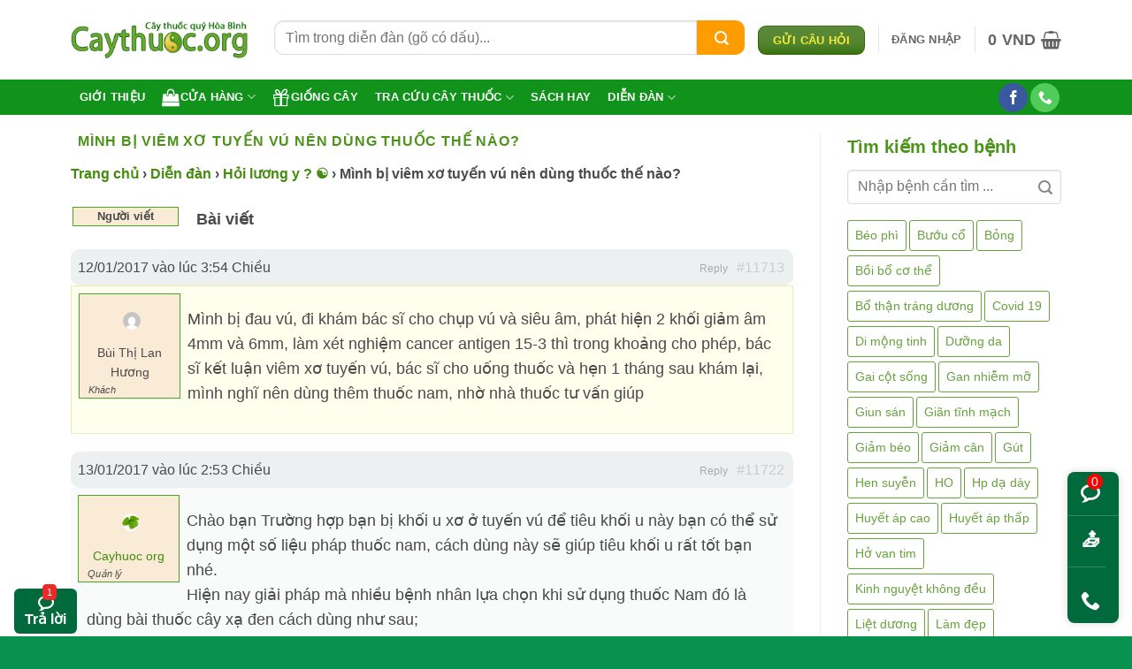

--- FILE ---
content_type: text/html; charset=UTF-8
request_url: https://caythuoc.org/forums/topic/minh-bi-viem-xo-tuyen-vu-nen-dung-thuoc-the-nao
body_size: 44201
content:
<!DOCTYPE html><html lang="vi" class="loading-site no-js"><head><meta charset="UTF-8" /><link rel="profile" href="http://gmpg.org/xfn/11" /><link rel="pingback" href="https://caythuoc.org/xmlrpc.php" /><meta name='robots' content='index, follow, max-image-preview:large, max-snippet:-1, max-video-preview:-1' /><meta name="viewport" content="width=device-width, initial-scale=1" /><!-- This site is optimized with the Yoast SEO plugin v26.7 - https://yoast.com/wordpress/plugins/seo/ --><title>Mình bị viêm xơ tuyến vú nên dùng thuốc thế nào?</title><style id="rocket-critical-css">.cr-pswp{display:none}#bbpress-forums{background:transparent;clear:both;margin-bottom:20px;overflow:hidden;font-size:12px}label.screen-reader-text{position:relative!important}#bbpress-forums div.even{background-color:#f9fafa}#bbpress-forums div.reply{height:auto}#bbpress-forums .bbp-replies div.bbp-reply-header{background-color:#edf0f0}#bbpress-forums .bbp-replies div.topic{margin-bottom:20px;overflow:hidden;background-color:#FFE;border:1px solid #ECECB0}#bbpress-forums .bbp-replies div.reply{margin-bottom:20px;overflow:hidden}#bbpress-forums ul{list-style:none;margin:0;padding:0}#bbpress-forums li{margin:0;list-style:none}#bbpress-forums ul.bbp-replies{font-size:12px;overflow:hidden;margin-bottom:20px;clear:both}#bbpress-forums li.bbp-header,#bbpress-forums li.bbp-body,#bbpress-forums li.bbp-footer{clear:both}#bbpress-forums li.bbp-header,#bbpress-forums li.bbp-footer{font-weight:600;padding:0 2px;text-align:left;font-size:13px;background-color:#fff}#bbpress-forums li.bbp-footer{display:none}#bbpress-forums .bbp-replies li.bbp-header,#bbpress-forums .bbp-replies li.bbp-footer{margin-bottom:20px}#bbpress-forums div.bbp-reply-author{float:left;text-align:center;width:115px;border:1px solid #49a823;background:#faebd7;margin:8px}#bbpress-forums div.bbp-reply-author img.avatar{max-width:50px;height:auto;padding:15px;margin:5px auto auto 5px;float:none}#bbpress-forums div.bbp-reply-author .bbp-author-role{font-size:11px;font-style:italic;float:left;margin-left:10px}#bbpress-forums div.bbp-reply-content{margin-left:10px;padding:12px 12px 12px 0;text-align:left;font-size:18px}#bbpress-forums li.bbp-header .bbp-reply-author,#bbpress-forums li.bbp-footer .bbp-reply-author{float:left;margin:0;padding:0;width:120px}#bbpress-forums li.bbp-header .bbp-reply-content,#bbpress-forums li.bbp-footer .bbp-reply-content{margin-left:140px;padding:0;text-align:left}div.bbp-reply-header{margin-bottom:0;overflow:hidden;padding:8px 12px;clear:both}div.bbp-breadcrumb{float:left;font-size:16px;font-weight:600}#bbpress-forums div.bbp-breadcrumb p{margin-bottom:10px}span.bbp-admin-links{float:right;color:#ddd}span.bbp-admin-links a{color:#aaa;font-weight:400;font-size:12px;text-decoration:none}.bbp-reply-header a.bbp-reply-permalink{float:right;margin-left:10px;color:#ccc}.bbp-pagination{float:left;width:100%;margin-bottom:15px}.bbp-pagination-count{float:left;display:none}.bbp-pagination-links{float:right;font-size:13px;display:inline-block}#bbpress-forums fieldset.bbp-form input{margin:0 0 8px;font-size:16px;color:#000}div.bbp-submit-wrapper{float:right;clear:both}div.bbp-submit-wrapper button{padding:8px 20px;font-size:13px;float:right}div.bbp-template-notice{padding:10px 14px;margin:5px 0 15px;font-size:13px;clear:both;background-color:#f1ebd3;color:#78735e;-moz-border-radius:3px;-webkit-border-radius:3px;border-radius:3px}div.bbp-template-notice a{text-decoration:none}div.bbp-template-notice.info{background-color:#d7e7f1;display:none}div.bbp-template-notice.info,div.bbp-template-notice.info a{color:#4d7190;display:none}.bbp-login-form fieldset legend{display:none}.bbp-login-form label{width:140px;display:inline-block}.bbp-login-form .bbp-username,.bbp-login-form .bbp-password,.bbp-login-form .bbp-remember-me,.bbp-login-form .bbp-submit-wrapper{margin-top:10px;margin-left:20px}.bbp-login-form .bbp-submit-wrapper{text-align:right;margin-right:25px;margin-bottom:20px}#bbpress-forums div.bbp-template-notice img.avatar{float:none;margin-bottom:-4px;border:1px solid #999;box-shadow:none}@media screen and (max-width:720px){div.bbp-submit-wrapper{width:100%}input[type=text]:not(.ed_button){width:91%}#bbpress-forums li.bbp-header,#bbpress-forums li.bbp-footer{display:none}div.bbp-breadcrumb{clear:both;float:none}div.bbp-reply-header,li.bbp-body div.hentry{padding:-5px 5px}#bbpress-forums li.bbp-header .bbp-reply-author,#bbpress-forums li.bbp-footer .bbp-reply-author{width:50%}#bbpress-forums div.bbp-reply-author{float:left;width:200px;position:relative;margin:0 0 8px}#bbpress-forums div.bbp-reply-author img.avatar{float:left;display:block;padding:1px}#bbpress-forums li.bbp-header .bbp-reply-content,#bbpress-forums li.bbp-footer .bbp-reply-content,#bbpress-forums div.bbp-reply-content{clear:left;margin:0;padding:5px 0;font-size:18px;display:block}.bbp-reply-content p:last-child{margin-bottom:0}#bbpress-forums div.bbp-reply-author .bbp-author-role{position:absolute;left:33px;top:18px;font-weight:300;min-width:150px}span.bbp-admin-links{float:left}span.bbp-admin-links a{font-size:12px}}#bbpress-forums div.bbp-reply-author .bbp-author-name{margin:0 12px;word-wrap:break-word;display:inline-block}#bbpress-forums div.bbp-reply-author .bbp-author-name{font-size:14px}button.pswp__button{box-shadow:none!important;background-image:url(https://caythuoc.org/wp-content/plugins/woocommerce/assets/css/photoswipe/default-skin/default-skin.png)!important}button.pswp__button,button.pswp__button--arrow--left::before,button.pswp__button--arrow--right::before{background-color:transparent!important}button.pswp__button--arrow--left,button.pswp__button--arrow--right{background-image:none!important}.pswp{display:none;position:absolute;width:100%;height:100%;left:0;top:0;overflow:hidden;-ms-touch-action:none;touch-action:none;z-index:1500;-webkit-text-size-adjust:100%;-webkit-backface-visibility:hidden;outline:0}.pswp *{-webkit-box-sizing:border-box;box-sizing:border-box}.pswp__bg{position:absolute;left:0;top:0;width:100%;height:100%;background:#000;opacity:0;-webkit-transform:translateZ(0);transform:translateZ(0);-webkit-backface-visibility:hidden;will-change:opacity}.pswp__scroll-wrap{position:absolute;left:0;top:0;width:100%;height:100%;overflow:hidden}.pswp__container{-ms-touch-action:none;touch-action:none;position:absolute;left:0;right:0;top:0;bottom:0}.pswp__container{-webkit-touch-callout:none}.pswp__bg{will-change:opacity}.pswp__container{-webkit-backface-visibility:hidden}.pswp__item{position:absolute;left:0;right:0;top:0;bottom:0;overflow:hidden}.pswp__button{width:44px;height:44px;position:relative;background:0 0;overflow:visible;-webkit-appearance:none;display:block;border:0;padding:0;margin:0;float:left;opacity:.75;-webkit-box-shadow:none;box-shadow:none}.pswp__button::-moz-focus-inner{padding:0;border:0}.pswp__button,.pswp__button--arrow--left:before,.pswp__button--arrow--right:before{background:url(https://caythuoc.org/wp-content/plugins/woocommerce/assets/css/photoswipe/default-skin/default-skin.png) 0 0 no-repeat;background-size:264px 88px;width:44px;height:44px}.pswp__button--close{background-position:0 -44px}.pswp__button--share{background-position:-44px -44px}.pswp__button--fs{display:none}.pswp__button--zoom{display:none;background-position:-88px 0}.pswp__button--arrow--left,.pswp__button--arrow--right{background:0 0;top:50%;margin-top:-50px;width:70px;height:100px;position:absolute}.pswp__button--arrow--left{left:0}.pswp__button--arrow--right{right:0}.pswp__button--arrow--left:before,.pswp__button--arrow--right:before{content:'';top:35px;background-color:rgba(0,0,0,.3);height:30px;width:32px;position:absolute}.pswp__button--arrow--left:before{left:6px;background-position:-138px -44px}.pswp__button--arrow--right:before{right:6px;background-position:-94px -44px}.pswp__share-modal{display:block;background:rgba(0,0,0,.5);width:100%;height:100%;top:0;left:0;padding:10px;position:absolute;z-index:1600;opacity:0;-webkit-backface-visibility:hidden;will-change:opacity}.pswp__share-modal--hidden{display:none}.pswp__share-tooltip{z-index:1620;position:absolute;background:#fff;top:56px;border-radius:2px;display:block;width:auto;right:44px;-webkit-box-shadow:0 2px 5px rgba(0,0,0,.25);box-shadow:0 2px 5px rgba(0,0,0,.25);-webkit-transform:translateY(6px);-ms-transform:translateY(6px);transform:translateY(6px);-webkit-backface-visibility:hidden;will-change:transform}.pswp__counter{position:relative;left:0;top:0;height:44px;font-size:13px;line-height:44px;color:#fff;opacity:.75;padding:0 10px;margin-inline-end:auto}.pswp__caption{position:absolute;left:0;bottom:0;width:100%;min-height:44px}.pswp__caption__center{text-align:left;max-width:420px;margin:0 auto;font-size:13px;padding:10px;line-height:20px;color:#ccc}.pswp__preloader{width:44px;height:44px;position:absolute;top:0;left:50%;margin-left:-22px;opacity:0;will-change:opacity;direction:ltr}.pswp__preloader__icn{width:20px;height:20px;margin:12px}@media screen and (max-width:1024px){.pswp__preloader{position:relative;left:auto;top:auto;margin:0;float:right}}.pswp__ui{-webkit-font-smoothing:auto;visibility:visible;opacity:1;z-index:1550}.pswp__top-bar{position:absolute;left:0;top:0;height:44px;width:100%;display:flex;justify-content:flex-end}.pswp__caption,.pswp__top-bar{-webkit-backface-visibility:hidden;will-change:opacity}.pswp__caption,.pswp__top-bar{background-color:rgba(0,0,0,.5)}.pswp__ui--hidden .pswp__button--arrow--left,.pswp__ui--hidden .pswp__button--arrow--right,.pswp__ui--hidden .pswp__caption,.pswp__ui--hidden .pswp__top-bar{opacity:.001}html{-ms-text-size-adjust:100%;-webkit-text-size-adjust:100%;font-family:sans-serif}body{margin:0}aside,header,main,section{display:block}a{background-color:transparent}b,strong{font-weight:inherit;font-weight:bolder}img{border-style:none}svg:not(:root){overflow:hidden}button,input{font:inherit}button,input{overflow:visible}button{text-transform:none}[type=submit],button,html [type=button]{-webkit-appearance:button}button::-moz-focus-inner,input::-moz-focus-inner{border:0;padding:0}button:-moz-focusring,input:-moz-focusring{outline:1px dotted ButtonText}fieldset{border:1px solid silver;margin:0 2px;padding:.35em .625em .75em}legend{box-sizing:border-box;color:inherit;display:table;max-width:100%;padding:0;white-space:normal}[type=checkbox]{box-sizing:border-box;padding:0}*,:after,:before,html{box-sizing:border-box}html{background-attachment:fixed}body{-webkit-font-smoothing:antialiased;-moz-osx-font-smoothing:grayscale;color:var(--fs-color-base)}img{display:inline-block;height:auto;max-width:100%;vertical-align:middle}a,button,input{touch-action:manipulation}.col{margin:0;padding:0 15px 30px;position:relative;width:100%}.col-inner{background-position:50% 50%;background-repeat:no-repeat;background-size:cover;flex:1 0 auto;margin-left:auto;margin-right:auto;position:relative;width:100%}@media screen and (min-width:850px){.col:first-child .col-inner{margin-left:auto;margin-right:0}.col+.col .col-inner{margin-left:0;margin-right:auto}}@media screen and (max-width:849px){.col{padding-bottom:30px}}@media screen and (min-width:850px){.row-divided>.col+.col:not(.large-12){border-left:1px solid #ececec}.col-divided{border-right:1px solid #ececec;padding-right:30px}.col-divided+.col{padding-left:30px}}.small-6{flex-basis:50%;max-width:50%}@media screen and (min-width:550px){.medium-6{flex-basis:50%;max-width:50%}}@media screen and (min-width:850px){.large-3{flex-basis:25%;max-width:25%}.large-6{flex-basis:50%;max-width:50%}.large-9{flex-basis:75%;max-width:75%}}.container,.row{margin-left:auto;margin-right:auto;width:100%}.container{padding-left:15px;padding-right:15px}.container,.row{max-width:1080px}.row.row-small{max-width:1065px}.row.row-large{max-width:1110px}.flex-row{align-items:center;display:flex;flex-flow:row nowrap;justify-content:space-between;width:100%}.flex-row-col{display:flex;flex-direction:column;justify-content:flex-start}.header .flex-row{height:100%}.flex-col{max-height:100%}.flex-grow{-ms-flex-negative:1;-ms-flex-preferred-size:auto!important;flex:1}.flex-left{margin-right:auto}.flex-right{margin-left:auto}@media (min-width:850px){.col2-set{display:flex}.col2-set>div+div{padding-left:30px}}@media (-ms-high-contrast:none){.nav>li>a>i{top:-1px}}.row{display:flex;flex-flow:row wrap;width:100%}.lightbox-content .row:not(.row-collapse){margin-left:-15px;margin-right:-15px;padding-left:0;padding-right:0;width:auto}.row-small>.col{margin-bottom:0;padding:0 9.8px 19.6px}@media screen and (min-width:850px){.row-large{padding-left:0;padding-right:0}.row-large>.col{margin-bottom:0;padding:0 30px 30px}}.section{align-items:center;display:flex;flex-flow:row;min-height:auto;padding:30px 0;position:relative;width:100%}.section-bg{overflow:hidden}.section-bg,.section-content{width:100%}.section-content{z-index:1}.nav-dropdown{background-color:#fff;color:var(--fs-color-base);display:table;left:-99999px;margin:0;max-height:0;min-width:260px;opacity:0;padding:20px 0;position:absolute;text-align:left;visibility:hidden;z-index:9}.nav-dropdown:after{clear:both;content:"";display:block;height:0;visibility:hidden}.nav-dropdown li{display:block;margin:0;vertical-align:top}.nav-dropdown>li.html{min-width:260px}.nav-dropdown>li>a{display:block;line-height:1.3;padding:10px 20px;width:auto}.nav-dropdown>li:last-child:not(.nav-dropdown-col)>a{border-bottom:0!important}.nav-dropdown.nav-dropdown-default>li>a{border-bottom:1px solid #ececec;margin:0 10px;padding-left:0;padding-right:0}.nav-dropdown-default{padding:20px}.nav-dropdown-has-arrow li.has-dropdown:after,.nav-dropdown-has-arrow li.has-dropdown:before{border:solid transparent;bottom:-2px;content:"";height:0;left:50%;opacity:0;position:absolute;width:0;z-index:10}.nav-dropdown-has-arrow li.has-dropdown:after{border-color:hsla(0,0%,87%,0) hsla(0,0%,87%,0) #fff;border-width:8px;margin-left:-8px}.nav-dropdown-has-arrow li.has-dropdown:before{border-width:11px;margin-left:-11px;z-index:-999}.nav-dropdown-has-shadow .nav-dropdown{box-shadow:1px 1px 15px rgba(0,0,0,.15)}.nav-dropdown-has-arrow.nav-dropdown-has-border li.has-dropdown:before{border-bottom-color:#ddd}.nav-dropdown-has-border .nav-dropdown{border:2px solid #ddd}.nav p{margin:0;padding-bottom:0}.nav,.nav ul:not(.nav-dropdown){margin:0;padding:0}.nav{align-items:center;display:flex;flex-flow:row wrap;width:100%}.nav,.nav>li{position:relative}.nav>li{display:inline-block;list-style:none;margin:0 7px;padding:0}.nav>li>a{align-items:center;display:inline-flex;flex-wrap:wrap;padding:10px 0}.nav-center{justify-content:center}.nav-left{justify-content:flex-start}.nav-right{justify-content:flex-end}.nav-dropdown>li>a,.nav>li>a{color:rgba(74,74,74,.85)}.nav-dropdown>li>a{display:block}.nav li:first-child{margin-left:0!important}.nav li:last-child{margin-right:0!important}.nav-uppercase>li>a{font-weight:bolder;letter-spacing:.02em;text-transform:uppercase}.nav-pills>li{margin:0}.nav-pills>li>a{line-height:2.5em;padding:0 .75em}.nav-pills>li>a{border-radius:99px}.nav.nav-vertical{flex-flow:column}.nav.nav-vertical li{list-style:none;margin:0;width:100%}.nav-vertical li li{font-size:1em;padding-left:.5em}.nav-vertical>li{align-items:center;display:flex;flex-flow:row wrap}.nav-vertical>li ul{width:100%}.nav-vertical>li>a,.nav-vertical>li>ul>li a{align-items:center;display:flex;flex-grow:1;width:auto}.nav-vertical>li.html{padding-bottom:1em;padding-top:1em}.nav-vertical>li>ul li a{color:#4a4a4a}.nav-vertical>li>ul{margin:0 0 2em;padding-left:1em}.nav .children{left:-99999px;opacity:0;position:fixed;transform:translateX(-10px)}@media (prefers-reduced-motion){.nav .children{opacity:1;transform:none}}.nav-sidebar.nav-vertical>li+li{border-top:1px solid #ececec}.nav-vertical>li+li{border-top:1px solid #ececec}.nav-vertical .social-icons{display:block;width:100%}.box{margin:0 auto;position:relative;width:100%}.box>a{display:block;width:100%}.box a{display:inline-block}.box-text{font-size:.9em;padding-bottom:1.4em;padding-top:.7em;position:relative;width:100%}@media (max-width:549px){.box-text{font-size:85%}}.box-image{height:auto;margin:0 auto;overflow:hidden;position:relative}.box-image-inner{overflow:hidden;position:relative;z-index:0}.box-text.text-center{padding-left:10px;padding-right:10px}.box-image img{margin:0 auto;max-width:100%;width:100%}.button,button{background-color:transparent;border:1px solid transparent;border-radius:0;box-sizing:border-box;color:currentColor;display:inline-block;font-size:.97em;font-weight:bolder;letter-spacing:.03em;line-height:2.4em;margin-right:1em;margin-top:0;max-width:100%;min-height:2.5em;min-width:24px;padding:0 1.2em;position:relative;text-align:center;text-decoration:none;text-rendering:optimizeLegibility;text-shadow:none;text-transform:uppercase;vertical-align:middle}.button span{display:inline-block;line-height:1.6}.button.is-outline{line-height:2.19em}.button{background-color:var(--fs-color-primary);border-color:rgba(0,0,0,.05);color:#fff}.button.is-outline{background-color:transparent;border:2px solid}.is-shade{overflow:hidden}.is-shade:after{box-shadow:inset 0 1.2em 0 0 hsla(0,0%,100%,.1);content:"";height:100%;left:-25%;position:absolute;top:0;width:150%}.is-shade:after{box-shadow:inset 1px 1px 0 0 hsla(0,0%,100%,.1),inset 0 2em 15px 0 hsla(0,0%,100%,.2)}.is-outline{color:silver}.primary{background-color:var(--fs-color-primary)}.text-center .button:first-of-type{margin-left:0!important}.text-center .button:last-of-type{margin-right:0!important}.header-button{display:inline-block}.header-button .button{margin:0}.flex-col .button,.flex-col button,.flex-col input{margin-bottom:0}.is-divider{background-color:rgba(0,0,0,.1);display:block;height:3px;margin:1em 0;max-width:30px;width:100%}.widget .is-divider{margin-top:.66em}.dark .is-divider{background-color:hsla(0,0%,100%,.3)}form{margin-bottom:0}input[type=email],input[type=password],input[type=text]{background-color:#fff;border:1px solid #ddd;border-radius:0;box-shadow:inset 0 1px 2px rgba(0,0,0,.1);box-sizing:border-box;color:#333;font-size:.97em;height:2.507em;max-width:100%;padding:0 .75em;vertical-align:middle;width:100%}@media (max-width:849px){input[type=email],input[type=password],input[type=text]{font-size:1rem}}input[type=email],input[type=text]{-webkit-appearance:none;-moz-appearance:none;appearance:none}label,legend{display:block;font-size:.9em;font-weight:700;margin-bottom:.4em}legend{border-bottom:1px solid #f1f1f1;font-size:1em;font-weight:700;margin:30px 0 15px;padding-bottom:10px;text-transform:uppercase;width:100%}fieldset{border-width:0;padding:0}input[type=checkbox]{display:inline;font-size:16px;margin-right:10px}input[type=checkbox]+label{display:inline}i[class*=" icon-"],i[class^=icon-]{speak:none!important;display:inline-block;font-display:block;font-family:fl-icons!important;font-style:normal!important;font-variant:normal!important;font-weight:400!important;line-height:1.2;margin:0;padding:0;position:relative;text-transform:none!important}.button i,button i{top:-1.5px;vertical-align:middle}.button.icon{display:inline-block;margin-left:.12em;margin-right:.12em;min-width:2.5em;padding-left:.6em;padding-right:.6em}.button.icon i{font-size:1.2em}.button.icon.is-small{border-width:1px}.button.icon.is-small i{top:-1px}.button.icon.circle,.button.icon.round{padding-left:0;padding-right:0}.button.icon.circle>i,.button.icon.round>i{margin:0 8px}.button.icon.circle>i:only-child,.button.icon.round>i:only-child{margin:0}.nav>li>a>i{font-size:20px;vertical-align:middle}.nav>li>a>span+i{margin-left:5px}.nav>li.has-icon>a>i{min-width:1em}.nav-vertical>li>a>i{font-size:16px;opacity:.6}.has-dropdown .icon-angle-down{font-size:16px;margin-left:.2em;opacity:.6}[data-icon-label]{position:relative}[data-icon-label="0"]:after{display:none}[data-icon-label]:after{background-color:var(--fs-color-secondary);border-radius:99px;box-shadow:1px 1px 3px 0 rgba(0,0,0,.3);color:#fff;content:attr(data-icon-label);font-family:Arial,Sans-serif!important;font-size:11px;font-style:normal;font-weight:bolder;height:17px;letter-spacing:-.5px;line-height:17px;min-width:17px;opacity:.9;padding-left:2px;padding-right:2px;position:absolute;right:-10px;text-align:center;top:-10px;z-index:1}img{opacity:1}.img,.img .img-inner{position:relative}.img .img-inner{overflow:hidden}.img,.img img{width:100%}.lazy-load{background-color:rgba(0,0,0,.03)}.image-cover{background-position:50% 50%;background-size:cover;height:auto;overflow:hidden;padding-top:100%;position:relative}.image-cover img{bottom:0;font-family:"object-fit:cover;";height:100%;left:0;-o-object-fit:cover;object-fit:cover;-o-object-position:50% 50%;object-position:50% 50%;position:absolute;right:0;top:0;width:100%}.lightbox-content{background-color:#fff;box-shadow:3px 3px 20px 0 rgba(0,0,0,.15);margin:0 auto;max-width:875px;position:relative}.lightbox-content .lightbox-inner{padding:30px 20px}.pswp__bg{background-color:rgba(0,0,0,.6)}@media (min-width:549px){.pswp__top-bar{background-color:transparent!important}}.pswp__item{opacity:0}.pswp__caption__center{text-align:center}.mfp-hide{display:none!important}label{color:#222}a{color:var(--fs-experimental-link-color);text-decoration:none}a.plain{color:currentColor}ul{list-style:disc}ul{margin-top:0;padding:0}ul ul{margin:1.5em 0 1.5em 3em}li{margin-bottom:.6em}ul.ul-reset{margin:0;padding:0}.button,button,fieldset,input{margin-bottom:1em}form,p,ul{margin-bottom:1.3em}form p{margin-bottom:.5em}body{line-height:1.6}h1,h2,h3,h4{color:#555;margin-bottom:.5em;margin-top:0;text-rendering:optimizeSpeed;width:100%}h1{font-size:1.7em}h1,h2{line-height:1.3}h2{font-size:1.6em}.h3,h3{font-size:1.25em}h4{font-size:1.125em}h1.entry-title.mb{margin-bottom:30px}@media (max-width:549px){h1{font-size:1.4em}h2{font-size:1.2em}h3,h4{font-size:1em}}p{margin-top:0}h4>span{-webkit-box-decoration-break:clone;box-decoration-break:clone}.uppercase,span.widget-title{letter-spacing:.05em;line-height:1.05;text-transform:uppercase}span.widget-title{font-size:1em;font-weight:600}.thin-font{font-weight:300!important}.uppercase{line-height:1.2;text-transform:uppercase}.is-small,.is-small.button{font-size:.8em}.is-xsmall{font-size:.7em}.box-text a:not(.button),.box-text h4{line-height:1.3;margin-bottom:.1em;margin-top:.1em}.box-text p{margin-bottom:.1em;margin-top:.1em}.box-text .button{margin-top:1em}.nav>li>a{font-size:.8em}.nav>li.html{font-size:.85em}.clearfix:after,.container:after,.row:after{clear:both;content:"";display:table}@media (min-width:850px){.show-for-medium{display:none!important}}@media (max-width:849px){.hide-for-medium{display:none!important}}.full-width{display:block;max-width:100%!important;padding-left:0!important;padding-right:0!important;width:100%!important}.mb{margin-bottom:30px}.ml-0{margin-left:0!important}.mb:last-child{margin-bottom:0}.pb{padding-bottom:30px}.pt{padding-top:30px}.pb-0{padding-bottom:0!important}.inner-padding{padding:30px}.text-center{text-align:center}.text-center .is-divider,.text-center>div,.text-center>div>div{margin-left:auto;margin-right:auto}.relative{position:relative!important}.fixed{position:fixed!important;z-index:12}.left{left:0}.bottom,.fill{bottom:0}.fill{height:100%;left:0;margin:0!important;padding:0!important;position:absolute;right:0;top:0}.circle{border-radius:999px!important;-o-object-fit:cover;object-fit:cover}.round{border-radius:5px}.hidden{display:none!important;visibility:hidden!important}.z-1{z-index:21}.flex{display:flex}.op-7{opacity:.7}.no-scrollbar{-ms-overflow-style:-ms-autohiding-scrollbar;scrollbar-width:none}.no-scrollbar::-webkit-scrollbar{height:0!important;width:0!important}.screen-reader-text{clip:rect(1px,1px,1px,1px);height:1px;overflow:hidden;position:absolute!important;width:1px}@media (prefers-reduced-motion:no-preference){[data-animate]{animation-fill-mode:forwards;-webkit-backface-visibility:hidden;opacity:0!important;will-change:filter,transform,opacity}[data-animate]:not([data-animate-transform]){transform:none!important}[data-animate=fadeInUp]{transform:translate3d(0,70px,0)}}.dark{color:#f1f1f1}.nav-dark .nav>li>a{color:hsla(0,0%,100%,.8)}.nav-dark .nav>li.html{color:#fff}:root{--flatsome-scroll-padding-top:calc(var(--flatsome--header--sticky-height, 0px) + var(--wp-admin--admin-bar--height, 0px))}html{overflow-x:hidden;scroll-padding-top:var(--flatsome-scroll-padding-top)}@supports (overflow:clip){body{overflow-x:clip}}#main,#wrapper{background-color:#fff;position:relative}.page-wrapper{padding-bottom:30px;padding-top:30px}.header,.header-wrapper{background-position:50% 0;background-size:cover;position:relative;width:100%;z-index:1001}.header-bg-color{background-color:hsla(0,0%,100%,.9)}.header-bottom{align-items:center;display:flex;flex-wrap:no-wrap}.header-bg-color,.header-bg-image{background-position:50% 0}.header-main{position:relative;z-index:10}.header-bottom{min-height:35px;position:relative;z-index:9}.top-divider{border-top:1px solid;margin-bottom:-1px;opacity:.1}.nav>li.header-divider{border-left:1px solid rgba(0,0,0,.1);height:30px;margin:0 7.5px;position:relative;vertical-align:middle}.widget{margin-bottom:1.5em}html{background-color:#4d4d4d}.back-to-top{bottom:20px;margin:0;opacity:0;right:20px;transform:translateY(30%)}.logo{line-height:1;margin:0}.logo a{color:var(--fs-color-primary);display:block;font-size:32px;font-weight:bolder;margin:0;text-decoration:none;text-transform:uppercase}.logo img{display:block;width:auto}.header-logo-dark{display:none!important}.logo-left .logo{margin-left:0;margin-right:30px}@media screen and (max-width:849px){.header-inner .nav{flex-wrap:nowrap}.medium-logo-center .flex-left{flex:1 1 0;order:1}.medium-logo-center .logo{margin:0 15px;order:2;text-align:center}.medium-logo-center .logo img{margin:0 auto}.medium-logo-center .flex-right{flex:1 1 0;order:3}}.icon-line:before{content:""}.icon-user:before{content:""}.icon-gift:before{content:""}.icon-phone:before{content:""}.icon-menu:before{content:""}.icon-equalizer:before{content:""}.icon-shopping-basket:before{content:""}.icon-shopping-bag:before{content:""}.icon-heart:before{content:""}.icon-angle-up:before{content:""}.icon-angle-down:before{content:""}.icon-facebook:before{content:""}.icon-search:before{content:""}.icon-certificate:before{content:""}.text-center .social-icons{margin-left:auto;margin-right:auto}.social-icons{color:#999;display:inline-block;font-size:.85em;vertical-align:middle}.html .social-icons{font-size:1em}.html .social-icons .button{margin-bottom:0}.social-icons i{min-width:1em}.nav-dark .social-icons{color:#fff}.social-icons .button.icon:not(.is-outline){background-color:currentColor!important;border-color:currentColor!important}.social-icons .button.icon:not(.is-outline)>i{color:#fff!important}.button.facebook:not(.is-outline){color:#3a589d!important}.button.phone:not(.is-outline){color:#51cb5a!important}@media (max-width:849px){.category-filter-row{padding:10px 0}}.filter-button{display:inline-block;margin-top:.5em}.woocommerce-form-login .button{margin-bottom:0}.woocommerce-privacy-policy-text{font-size:85%}.form-row-wide{clear:both}.woocommerce-form-register .woocommerce-privacy-policy-text{margin-bottom:1.5em}.woocommerce-form input[type=password]{padding:0 2em 0 .75em}#login-form-popup .woocommerce-form{margin-bottom:0}span.amount{color:#111;font-weight:700;white-space:nowrap}.header-cart-title span.amount{color:currentColor}.woocommerce-mini-cart__empty-message{text-align:center}.cart-popup-title>span{display:block;font-size:1.125em}.cart-popup-inner{display:flex;flex-direction:column;padding-bottom:0}.cart-popup-inner>:last-child{margin-bottom:30px}.cart-popup-inner .widget_shopping_cart{margin-bottom:0}.cart-popup-inner .widget_shopping_cart,.cart-popup-inner .widget_shopping_cart_content{display:flex;flex:1;flex-direction:column}@media (min-height:500px){.cart-popup-inner--sticky{min-height:calc(100vh - var(--wp-admin--admin-bar--height, 0px))}}.ux-mini-cart-empty{gap:30px;padding:15px 0}.ux-mini-cart-empty .woocommerce-mini-cart__empty-message{margin-bottom:0}.tagcloud{padding-bottom:15px}.tagcloud a{border:1px solid;border-radius:3px;display:inline-block;font-size:.8em!important;margin:0 3px 5px 0;opacity:.8;padding:2px 5px}.screen-reader-text{clip:rect(1px,1px,1px,1px);word-wrap:normal!important;border:0;clip-path:inset(50%);height:1px;margin:-1px;overflow:hidden;overflow-wrap:normal!important;padding:0;position:absolute!important;width:1px}</style><link rel="preload" href="https://caythuoc.org/wp-content/cache/min/1/d224dbe786b6d2122a329b7ca566dfef.css" data-rocket-async="style" as="style" onload="this.onload=null;this.rel='stylesheet'" onerror="this.removeAttribute('data-rocket-async')" media="all" data-minify="1" /><meta name="description" content="Mình bị đau vú, đi khám bác sĩ cho chụp vú và siêu âm, phát hiện 2 khối giảm âm 4mm và 6mm, làm xét nghiệm cancer antigen 15-3 thì trong khoảng cho phép," /><link rel="canonical" href="https://caythuoc.org/forums/topic/minh-bi-viem-xo-tuyen-vu-nen-dung-thuoc-the-nao" /><meta property="og:locale" content="vi_VN" /><meta property="og:type" content="article" /><meta property="og:title" content="Mình bị viêm xơ tuyến vú nên dùng thuốc thế nào?" /><meta property="og:description" content="Mình bị đau vú, đi khám bác sĩ cho chụp vú và siêu âm, phát hiện 2 khối giảm âm 4mm và 6mm, làm xét nghiệm cancer antigen 15-3 thì trong khoảng cho phép, bác sĩ kết luận viêm xơ tuyến vú, bác sĩ cho uống thuốc và hẹn 1 tháng sau khám lại, mình" /><meta property="og:url" content="https://caythuoc.org/forums/topic/minh-bi-viem-xo-tuyen-vu-nen-dung-thuoc-the-nao" /><meta property="og:site_name" content="Trung tâm Caythuoc.org" /><meta property="article:publisher" content="https://www.facebook.com/caythuoc.org" /><meta name="twitter:card" content="summary_large_image" /><meta name="twitter:site" content="@caythuocorg" /><script type="application/ld+json" class="yoast-schema-graph">{"@context":"https://schema.org","@graph":[{"@type":"WebPage","@id":"https://caythuoc.org/forums/topic/minh-bi-viem-xo-tuyen-vu-nen-dung-thuoc-the-nao","url":"https://caythuoc.org/forums/topic/minh-bi-viem-xo-tuyen-vu-nen-dung-thuoc-the-nao","name":"Mình bị viêm xơ tuyến vú nên dùng thuốc thế nào?","isPartOf":{"@id":"https://caythuoc.org/#website"},"datePublished":"2017-01-12T08:54:26+00:00","breadcrumb":{"@id":"https://caythuoc.org/forums/topic/minh-bi-viem-xo-tuyen-vu-nen-dung-thuoc-the-nao#breadcrumb"},"inLanguage":"vi","potentialAction":[{"@type":"ReadAction","target":["https://caythuoc.org/forums/topic/minh-bi-viem-xo-tuyen-vu-nen-dung-thuoc-the-nao"]}]},{"@type":"BreadcrumbList","@id":"https://caythuoc.org/forums/topic/minh-bi-viem-xo-tuyen-vu-nen-dung-thuoc-the-nao#breadcrumb","itemListElement":[{"@type":"ListItem","position":1,"name":"Caythuoc.org","item":"https://caythuoc.org/"},{"@type":"ListItem","position":2,"name":"Chủ đề","item":"https://caythuoc.org/topics"},{"@type":"ListItem","position":3,"name":"Mình bị viêm xơ tuyến vú nên dùng thuốc thế nào?"}]},{"@type":"WebSite","@id":"https://caythuoc.org/#website","url":"https://caythuoc.org/","name":"Tra cứu cây thuốc nam","description":"Website tra cứu cây thuốc nam, dược liệu trụ sở tại Hòa Bình, ngoài ra đây còn là địa chỉ bán dược liệu và cắt thuốc bắc uy tín","publisher":{"@id":"https://caythuoc.org/#organization"},"potentialAction":[{"@type":"SearchAction","target":{"@type":"EntryPoint","urlTemplate":"https://caythuoc.org/?s={search_term_string}"},"query-input":{"@type":"PropertyValueSpecification","valueRequired":true,"valueName":"search_term_string"}}],"inLanguage":"vi"},{"@type":"Organization","@id":"https://caythuoc.org/#organization","name":"caythuoc.org - Trung tâm cây thuốc quý Hòa Bình","url":"https://caythuoc.org/","logo":{"@type":"ImageObject","inLanguage":"vi","@id":"https://caythuoc.org/#/schema/logo/image/","url":"https://caythuoc.org/wp-content/uploads/2015/06/logo-caythuoc.png","contentUrl":"https://caythuoc.org/wp-content/uploads/2015/06/logo-caythuoc.png","width":277,"height":59,"caption":"caythuoc.org - Trung tâm cây thuốc quý Hòa Bình"},"image":{"@id":"https://caythuoc.org/#/schema/logo/image/"},"sameAs":["https://www.facebook.com/caythuoc.org","https://x.com/caythuocorg"]}]}</script><!-- / Yoast SEO plugin. --><link rel='dns-prefetch' href='//accounts.google.com' /><link rel='prefetch' href='https://caythuoc.org/wp-content/themes/flatsome/assets/js/flatsome.js?ver=e2eddd6c228105dac048' /><link rel='prefetch' href='https://caythuoc.org/wp-content/themes/flatsome/assets/js/chunk.slider.js?ver=3.20.4' /><link rel='prefetch' href='https://caythuoc.org/wp-content/themes/flatsome/assets/js/chunk.popups.js?ver=3.20.4' /><link rel='prefetch' href='https://caythuoc.org/wp-content/themes/flatsome/assets/js/chunk.tooltips.js?ver=3.20.4' /><link rel='prefetch' href='https://caythuoc.org/wp-content/themes/flatsome/assets/js/woocommerce.js?ver=1c9be63d628ff7c3ff4c' /><style id='wp-img-auto-sizes-contain-inline-css' type='text/css'>img:is([sizes=auto i],[sizes^="auto," i]){contain-intrinsic-size:3000px 1500px} /*# sourceURL=wp-img-auto-sizes-contain-inline-css */</style><style id='woocommerce-inline-inline-css' type='text/css'>.woocommerce form .form-row .required { visibility: hidden; } /*# sourceURL=woocommerce-inline-inline-css */</style><style id='flatsome-main-inline-css' type='text/css'>@font-face { font-family: "fl-icons"; font-display: block; src: url(https://caythuoc.org/wp-content/themes/flatsome/assets/css/icons/fl-icons.eot?v=3.20.4); src: url(https://caythuoc.org/wp-content/themes/flatsome/assets/css/icons/fl-icons.eot#iefix?v=3.20.4) format("embedded-opentype"), url(https://caythuoc.org/wp-content/themes/flatsome/assets/css/icons/fl-icons.woff2?v=3.20.4) format("woff2"), url(https://caythuoc.org/wp-content/themes/flatsome/assets/css/icons/fl-icons.ttf?v=3.20.4) format("truetype"), url(https://caythuoc.org/wp-content/themes/flatsome/assets/css/icons/fl-icons.woff?v=3.20.4) format("woff"), url(https://caythuoc.org/wp-content/themes/flatsome/assets/css/icons/fl-icons.svg?v=3.20.4#fl-icons) format("svg"); } /*# sourceURL=flatsome-main-inline-css */</style><style id='rocket-lazyload-inline-css' type='text/css'>.rll-youtube-player{position:relative;padding-bottom:56.23%;height:0;overflow:hidden;max-width:100%;}.rll-youtube-player:focus-within{outline: 2px solid currentColor;outline-offset: 5px;}.rll-youtube-player iframe{position:absolute;top:0;left:0;width:100%;height:100%;z-index:100;background:0 0}.rll-youtube-player img{bottom:0;display:block;left:0;margin:auto;max-width:100%;width:100%;position:absolute;right:0;top:0;border:none;height:auto;-webkit-transition:.4s all;-moz-transition:.4s all;transition:.4s all}.rll-youtube-player img:hover{-webkit-filter:brightness(75%)}.rll-youtube-player .play{height:100%;width:100%;left:0;top:0;position:absolute;background:url(https://caythuoc.org/wp-content/plugins/wp-rocket/assets/img/youtube.png) no-repeat center;background-color: transparent !important;cursor:pointer;border:none;} /*# sourceURL=rocket-lazyload-inline-css */</style><script type="text/javascript" src="https://caythuoc.org/wp-includes/js/jquery/jquery.min.js?ver=3.7.1" id="jquery-core-js" defer></script><script type="text/javascript" id="wc-add-to-cart-js-extra">/* <![CDATA[ */ var wc_add_to_cart_params = {"ajax_url":"/wp-admin/admin-ajax.php","wc_ajax_url":"/?wc-ajax=%%endpoint%%","i18n_view_cart":"Xem gi\u1ecf h\u00e0ng","cart_url":"https://caythuoc.org/cart","is_cart":"","cart_redirect_after_add":"yes"}; //# sourceURL=wc-add-to-cart-js-extra /* ]]> */</script><style type="text/css">ol.footnotes>li {list-style-type:decimal;} ol.footnotes { color:#666666; } ol.footnotes li { font-size:80%; }</style><noscript><style>.woocommerce-product-gallery{ opacity: 1 !important; }</style></noscript><link rel="icon" href="https://caythuoc.org/wp-content/uploads/2023/03/cropped-icon-caythuoc1-32x32.jpg" sizes="32x32" /><link rel="icon" href="https://caythuoc.org/wp-content/uploads/2023/03/cropped-icon-caythuoc1-192x192.jpg" sizes="192x192" /><link rel="apple-touch-icon" href="https://caythuoc.org/wp-content/uploads/2023/03/cropped-icon-caythuoc1-180x180.jpg" /><meta name="msapplication-TileImage" content="https://caythuoc.org/wp-content/uploads/2023/03/cropped-icon-caythuoc1-270x270.jpg" /><style id="custom-css" type="text/css">:root {--primary-color: #2f6b04;--fs-color-primary: #2f6b04;--fs-color-secondary: #C05530;--fs-color-success: #627D47;--fs-color-alert: #b20000;--fs-color-base: #4a4a4a;--fs-experimental-link-color: #428b0d;--fs-experimental-link-color-hover: #111;}.tooltipster-base {--tooltip-color: #fff;--tooltip-bg-color: #000;}.off-canvas-right .mfp-content, .off-canvas-left .mfp-content {--drawer-width: 300px;}.off-canvas .mfp-content.off-canvas-cart {--drawer-width: 360px;}.container-width, .full-width .ubermenu-nav, .container, .row{max-width: 1150px}.row.row-collapse{max-width: 1120px}.row.row-small{max-width: 1142.5px}.row.row-large{max-width: 1180px}.header-main{height: 90px}#logo img{max-height: 90px}#logo{width:200px;}.header-bottom{min-height: 40px}.header-top{min-height: 30px}.transparent .header-main{height: 90px}.transparent #logo img{max-height: 90px}.has-transparent + .page-title:first-of-type,.has-transparent + #main > .page-title,.has-transparent + #main > div > .page-title,.has-transparent + #main .page-header-wrapper:first-of-type .page-title{padding-top: 140px;}.header.show-on-scroll,.stuck .header-main{height:70px!important}.stuck #logo img{max-height: 70px!important}.search-form{ width: 83%;}.header-bottom {background-color: #007709}.stuck .header-main .nav > li > a{line-height: 50px }.header-bottom-nav > li > a{line-height: 30px }@media (max-width: 549px) {.header-main{height: 70px}#logo img{max-height: 70px}}.main-menu-overlay{background-color: #81d742}h1,h2,h3,h4,h5,h6,.heading-font{color: #4c931a;}.header:not(.transparent) .header-bottom-nav.nav > li > a{color: #ffffff;}.header:not(.transparent) .header-bottom-nav.nav > li > a:hover,.header:not(.transparent) .header-bottom-nav.nav > li.active > a,.header:not(.transparent) .header-bottom-nav.nav > li.current > a,.header:not(.transparent) .header-bottom-nav.nav > li > a.active,.header:not(.transparent) .header-bottom-nav.nav > li > a.current{color: #58c808;}.header-bottom-nav.nav-line-bottom > li > a:before,.header-bottom-nav.nav-line-grow > li > a:before,.header-bottom-nav.nav-line > li > a:before,.header-bottom-nav.nav-box > li > a:hover,.header-bottom-nav.nav-box > li.active > a,.header-bottom-nav.nav-pills > li > a:hover,.header-bottom-nav.nav-pills > li.active > a{color:#FFF!important;background-color: #58c808;}.shop-page-title.featured-title .title-overlay{background-color: #60911f;}@media screen and (min-width: 550px){.products .box-vertical .box-image{min-width: 247px!important;width: 247px!important;}}.footer-1{background-color: #006a3c}.absolute-footer, html{background-color: #07924f}button[name='update_cart'] { display: none; }.nav-vertical-fly-out > li + li {border-top-width: 1px; border-top-style: solid;}/* Custom CSS */.article-inner.has-shadow .entry-header-text-top {padding-top: 0.3em;}.article-inner.has-shadow .entry-content{padding-left: 0.9em;padding-right: 0.9em;}.entry-content {padding-bottom: 0.5em;padding-top: 0.1em;}span.amount, .price-wrapper .price {color: #eb1515;font-size: 18px;}.from_the_blog_comments {font-size: 15px;color: red;font-weight: 600;}.box-text.text-center {background: beige;}.success {background-color: #f3fee7;}.bubble.vc-btn-bg .bubble__icon {color:#347809 }.bubble__icon.bubble-animation1 .bubble__icon--close, .bubble__icon.bubble-animation1 .bubble__icon--open {left: 80%;top: 80%}.vChat-multi__popup--content .user__info--online{font-size:18px}.bubble.vc-btn-bg, .vc-bubble.circle-bubble, .vChat-multi__popup--header {background-color: #347809;}.vc-bubble.circle-bubble:hover {background-color: #8a18f2;}.vChat-multi {right: 5px;bottom: 0px;}#bbp-user-body {background:white; padding: 25px; border-radius:16px }#bbpress-forums div.bbp-reply-content{padding:8px}div.bbp-reply-header {background:#f0f0f0}div.bbp-topic-header{background: white}.nav.nav-small>li>a, #bbp-search-results .bbp-reply-title h3, #bbp-search-results .bbp-topic-title h3 {font-size:17px}.wpb-pcf-form-style-true input[type="text"], .wpb-pcf-form-style-true input[type="email"], .wpb-pcf-form-style-true input[type="tel"], .wpb-pcf-form-style-true textarea {background-color:#b1f1a0;}blockquote{border-left:4px solid rgb(239 12 12); margin-inline-start:20px;font-style:italic; padding: 0.5em 1em;}.timbbp {align-items: center;display: flex;flex-flow: row nowrap;justify-content: space-between;}.dark .form-flat select{background-color: #2f6b04!important}.active>.toggle{transform: rotate(0deg);}.toggle{width: auto;}.header-top{min-height:45px}.box-text{padding-bottom: 0.7em}.paginate-com {margin: 10px 0 20px 0;padding: 5px 1px 5px;text-align: center;} .paginate-com a {padding: 3px 6px 4px 6px; margin: 3px;text-decoration:none;border: 1px solid #ccc;color: #666;background-color: inherit;}.paginate-com a:hover { border: 1px solid #444;color: #444;background-color: #eee;}.paginate-com .current {padding: 3px 6px 4px 6px; margin: 3px;font-weight:bold;border: 1px solid #666;color: #444;background-color: #eee;}.back-to-top.active {bottom: 60px;}.account-login-inner {background: #ffbc00;padding: 10px;border-radius: 8px;}.is-divider, .breadcrumbs .divider {display:none}/* Custom CSS Tablet */@media (max-width: 849px){.timbbp{width: 150%;}.chw-widget {margin-left:15%;margin:1em;margin-top:0em;display:block; padding-left: 35px;margin-bottom: -15px;}.stuck .header-main {height: 50px!important;}.back-to-top.active {bottom: 60px;}.header-bottom {background-color: #44608400;}.page-wrapper{padding-top:0}.taxonomy-description{display:none}}/* Custom CSS Mobile */@media (max-width: 549px){.header .flex-row{height:68%}.stuck .header-main {height: 45px!important;background: white;} .back-to-top.active {bottom: 60px;}.page-wrapper{padding-top:0}.timbbp{width: 100%;}.chw-widget {margin-left:15%;margin:0em;margin-top:0.5em;display:block;padding-left:35px;margin-bottom:0;}li{margin-bottom:0.2em;}.header-bottom {background-color: #44608400;}.taxonomy-description{display:none}}.label-new.menu-item > a:after{content:"Mới";}.label-hot.menu-item > a:after{content:"Nổi bật";}.label-sale.menu-item > a:after{content:"Giảm giá";}.label-popular.menu-item > a:after{content:"Phổ biến";}</style><style type="text/css" id="wp-custom-css">.mbb-count, .binh-luan { display: block; position: absolute; color: #fff; font-size:11px; top:-5px; left:32px; background: #eb2929; padding: 5px 5px; text-align: center; line-height: 8px; border-radius:25% } /***Nút đặt hàng trang chi tiết sp ***/ .single-product .quantity {margin-right: 15px!important;} .woocommerce-variation-add-to-cart, form.cart, .single-product form.cart { display: inline !important; } .tinh-thanh{color:#6276f5;} .hoi-dap{ font-size:16px; font-weight:bold; margin-top:-10px; text-align:center; } .product_meta{font-size:1em;} .comm, .from_the_blog_comments{ position: absolute!important; margin: -30px 0 0 5px; color: red; font-weight: 600; border-radius: 999px; line-height: .85; padding: 5px; background:#fff; } .button span{color:#f2e809} footer.entry-meta, .is-large{font-size:1.2em} .absolute-footer.dark{color:white} .page-wrapper{padding-top:20px } .mb{margin-left: 8px;padding:9px;margin-bottom:0} em.woocommerce-review__verified { background: transparent url(https://caythuoc.org/icon-confirm.png) no-repeat left top; padding: 0 0 0 15px; background-size: 12px; line-height: 1.2; color: #52b858; font-size:12px; margin: 0 0 5px 0; } #bbp-user-body , .commentlist li .comment-text{ padding:0} .commentlist li .avatar{width:70%} .commentlist li .meta, .commentlist li .description{font-size:0.9em} .timebbp{ margin-top: -5px; font-size:13px; color: #e4871a;    margin-bottom:-3px; } .woocommerce-pagination ul { display: flex; justify-content: center; } .woocommerce-pagination li { margin: 0 5px; } .woocommerce-pagination a, .woocommerce-pagination span { display: inline-block; padding: 5px 10px; border: 1px solid #ccc; color:#333; text-decoration: none; } .woocommerce-pagination .current {background-color:#007709;color:#fff;} .comment-btn__item { border-radius:8px; text-align:center; width:100%; padding:8px 5px; background-color:#2f80ed; FONT-WEIGHT:600; margin:0 0 15px 0; } .comment-btn__item a {color: #fff; } .wpcf7, .comment-form, #comments .comment-respond, .custom-bank-info { background: #fff5b1; border-radius: 8px; border-radius: 8px; padding: 8px 8px 0 8px; max-width: 550px; } .comment-count, .comment-count, .comment-icon {color:red; font-size:16px} :not(h1) > .comment-count { display:none; } .box-text a:not(.button){display:revert} p{margin-top:15px;} .entry-content, .product-main-info{font-size:1.1em} .lightbox-content{border-radius:30px} .dark .breadcrumbs, .bbp-footer, .comment-form-author label, .comment-form-email label, .woocommerce-form__label-for-checkbox.checkbox, .comment-notes, .autocomplete-suggestion .search-price {display:none} nav.woocommerce-pagination ul.page-numbers li { list-style: none; display: inline-block; } .entry-content a {color: #cc07c3;} .bbp-search-results, .commentlist { margin-top: 0px; padding-left: 0; list-style: none; } .commentlist li { margin-bottom:-30px; } .commentlist .children { margin-top: -30px; margin-left:20px; } .commentlist li .meta { margin-left:-13px; margin-bottom:-5px;    margin-top:0; } .commentlist li .description { margin-left: -60px; } .comment-list li .avatar { margin-right:-25px; } .comment-content{margin:-10px} .comment-list .children .comment { margin-top:-30px;} .flatsome-call-button { position: fixed; right: 0; bottom: -15px; z-index: 99; font-size: 25px; margin-right:0; } .text-center .social-icons { font-size:1.3em; } .button{border-radius:10px;} input[type=search]{ border-bottom-left-radius: 10px; border-top-left-radius: 10px; } span.widget-title { color: #f8cd02; background-color: #006a3c; padding: 6px; border-radius: 3px; } .header-bottom { background-color:#11921b; } .searchform-wrapper{ margin-bottom: 6px; } div.bbp-reply-header { padding-left: 8px; padding-right: 10px; border-radius: 10px; } .bbp-pagination-links span.current, .bbp-pagination-links a {padding:5px 8px 5px 8px;} .bbp-search-form{ width:100%; margin-bottom: -10px; margin-top: 6px; } #bbpress-forums img.avatar { border-radius: 50% } #bbpress-forums ul, #bbpress-forums div.bbp-the-content-wrapper textarea.bbp-the-content, h1.entry-title.mb { margin-bottom:0px; font-size:16px; padding:0; } #bbpress-forums fieldset.bbp-form legend{margin-bottom:55px} #bbpress-forums li.bbp-body ul.topic div.bbp-topic-title-content { line-height: 0.9; } #bbpress-forums li.bbp-topic-freshness p.bbp-topic-meta{ line-height:1 } #bbp-search-results .bbp-reply-title h3{ font-size:19px; font-weight:500; } @media (max-width: 767px) { #secondary {display: none;} .header-search-form .blog-search-icon {padding: 3px;} } .category-filter-row.only-mobile { display: none; } @media (max-width: 1024px) { .category-filter-row.only-mobile { display: block; font-size:18px; text-align: center; margin-bottom:5px; } } body.single-forum a, .bbp-topic-tag a { color: #428b0d; } .select2-container--default .select2-selection--single, .tagcloud{margin-top:10px} .pull-right { float: left; margin-left: 30px; } .comment-reply-link { background: #006a3c; padding:3px; border-radius:3px; color: white; } #sidebar .bbp-login-form label{width:100%} .wpcf7 .wpcf7-response-output { color: #05ba13; font-weight: bold; border: solid; } @media (min-width: 690px) { .large-columns-3 .widget:nth-child(1) { flex-basis: 40%; max-width: 40%; } .large-columns-3 .widget:nth-child(3), .large-columns-3 .widget:nth-child(2) { flex-basis: 30%; max-width: 30%; } .large-columns-1 > .col { flex-basis: 50%; max-width: 50%;} } .single_add_to_cart_button.button.alt { margin-top: -5px;    font-size: 20px; padding: 8px 36px; } .category-filter-row, .page-title-inner{padding:0} @media (max-width: 849px) { .medium-text-center{white-space: nowrap;margin-left:5px; margin-right:5px;} .medium-flex-wrap {flex-flow: row-reverse;} .featured-title .page-title-inner {padding-bottom: 0px;} } .flatsome-alert-success { background-color: #d4edda; padding: 10px; border-radius: 5px; margin-bottom: 10px; color: #155724; } .flatsome-alert-announce { background-color: #ffeeba; padding: 10px; border-radius: 5px; margin-bottom: 10px; color: #856404; } .alert-warning { background-color: #f8d7da; padding: 10px; border-radius: 5px; margin-bottom: 10px; color: #721c24; /* Màu chữ */ } label[for="shipping_method_0_custom_rate"] { color: red; font-weight: bold; } @media (max-width: 767px) { .woocommerce-cart .cross-sells .products .product img { width: 30% !important; /* nhỏ đi một nửa */ margin: 0 auto; /* căn giữa */ display: block; } .back-to-top.active {bottom: 70px !important;} } .bbp-topic-started-in a{background: #f7d01f;} .bbp-topic-started-in a{color:#49A823} .tagcloud a{padding: 5px 8px; font-size: 0.9em !important;} /* Ẩn thẻ có slug 'tin-tuc' và 'khuyen-mai' */ .single-product div.product table.variations, .tagcloud a.tag-link-166, .tagcloud a.tag-link-180, .tagcloud a.tag-link-282, .tagcloud a.tag-link-222, .tagcloud a.tag-link-481, .tagcloud a.tag-link-568, .tagcloud a.tag-link-161, .tagcloud a.tag-link-181, .tagcloud a.tag-link-371, .tagcloud a.tag-link-330, .tagcloud a.tag-link-184, .tagcloud a.tag-link-225, .tagcloud a.tag-link-179, .tagcloud a.tag-link-178, .tagcloud a.tag-link-489, .tagcloud a.tag-link-191, .tagcloud a.tag-link-345, .tagcloud a.tag-link-283, .tagcloud a.tag-link-551, .tagcloud a.tag-link-194, .tagcloud a.tag-link-484, .tagcloud a.tag-link-482, .tagcloud a.tag-link-740, .tagcloud a.tag-link-542, .tagcloud a.tag-link-357, .tagcloud a.tag-link-1318, .tagcloud a.tag-link-474, .tagcloud a.tag-link-564, .tagcloud a.tag-link-958, .tagcloud a.tag-link-290, .tagcloud a.tag-link-375, .tagcloud a.tag-link-268, .tagcloud a.tag-link-854, .tagcloud a.tag-link-1260, .tagcloud a.tag-link-361, .tagcloud a.tag-link-367, .tagcloud a.tag-link-354, .tagcloud a.tag-link-466 { display: none !important; } .success {background-color: #0375d0;} .postid-93965 .mb, .postid-93965 nav, .postid-93965 .article-inner.has-shadow footer.entry-meta, .postid-93965 .article-inner.has-shadow .entry-header-text-top, .widget_product_tag_cloud .widget-title.shop-sidebar, .widget_tag_cloud .widget-title {display: none !important;} .gsc-control-cse { padding:0!important;; } .mfp-content #thanh-ben {margin-left: 12px !important;margin-top:13px;} body.home .filter-button, body.front-page .filter-button{margin-top: 1.5em; margin-bottom: 0;} .tag .archive-page-header .page-title.uppercase {text-transform: none !important;} /* --- QUY TẮC MẶC ĐỊNH (DESKTOP VÀ MÀN HÌNH LỚN) --- */ .mobile-bottom-bar, #mobile-fixed-action-bar { /* Cố định góc dưới bên phải (Desktop View) */ position: fixed; right: 15px; bottom: 15px; z-index: 1; /* Thiết lập xếp DỌC cho Desktop */ display: flex; flex-direction: column; width: auto; box-shadow: 0 0 10px rgba(0,0,0,0.15); border-radius: 8px; overflow: hidden; background: #006a3c; /* Màu nền chung (General Bar Color) */ } /* Kiểu dáng nút trên Desktop */ .mobile-bottom-bar .mbb-btn, #mobile-fixed-action-bar .action-btn { flex: 0 0 auto; padding: 10px 15px; font-size: 14px; border-bottom: 1px solid rgba(255, 255, 255, 0.2); color: #fff !important; /* Đảm bảo chữ trắng */ } .mobile-bottom-bar .mbb-btn:last-child, #mobile-fixed-action-bar .action-btn:last-child { border-bottom: none; } /* Ẩn chữ và badge để chỉ giữ Icon trên Desktop */ .mobile-bottom-bar .mbb-text, .mobile-bottom-bar .mbb-count, #mobile-fixed-action-bar .action-text{ display: none !important; } #mobile-fixed-action-bar .binh-luan-badge { background-color: #ff0000; border-radius: 50%; padding: 2px 5px; top: 2px; right: 30%; line-height: 1; position: absolute; } /* Hiển thị Icon lớn hơn trên Desktop */ .mobile-bottom-bar .mbb-btn i, .mobile-bottom-bar .mbb-share .share-icon-emoji, #mobile-fixed-action-bar .action-btn i, #mobile-fixed-action-bar .share-icon-emoji { font-size: 22px; margin-right: -10px; } /* --- QUY TẮC PHẢN HỒI (MÀN HÌNH MOBILE: MAX 768PX) --- */ @media (max-width: 768px) { /* --- CÁC THIẾT LẬP CHUNG TRÊN MOBILE (Ngang) --- */ .mobile-bottom-bar, #mobile-fixed-action-bar { position: fixed; left: 0; right: 0; bottom: 0; width: 100%; height: 55px; flex-direction: row; /* Xếp lại thành NGANG */ border-radius: 0; } /* Hiển thị lại Text trên Mobile */ .mobile-bottom-bar .mbb-text, #mobile-fixed-action-bar .action-text { display: inline !important; margin-bottom: -8px; line-height: 1.5; } /* Reset Margin Icon cho Mobile */ .mobile-bottom-bar .mbb-btn i, #mobile-fixed-action-bar .action-btn i { margin:0; } /* tránh che nút hoặc nội dung cuối trang */ body { padding-bottom: 60px !important; } /* ----- */ /* --- THANH SẢN PHẨM (.mobile-bottom-bar) - TỶ LỆ 20:50:30 --- */ /* ------- */ .mobile-bottom-bar { background: #389e3c !important; /* Màu xanh lá cây đậm cho thanh ngang SP */ z-index: 1; box-shadow: none; /* Bỏ box-shadow từ Desktop */ } .mobile-bottom-bar .mbb-btn { /* Bỏ đường phân cách dọc */ border-bottom: none !important; padding: 5px; /* Reset padding ngang */ text-align: center; display: flex; align-items: center; justify-content: center; text-decoration: none; color: #fff; font-weight: 600; font-size: 14px; /* Default font size */ } /* Tỷ lệ 20:50:30 */ .mobile-bottom-bar .mbb-share { flex: 0 0 20%; font-size: 11px; } .mobile-bottom-bar .mbb-add { flex: 0 0 50%; font-size: 16px; background: #ff800f; } .mobile-bottom-bar .mbb-call { flex: 0 0 30%; font-size: 14px; } /* Spacing và Icon/Text */ .mobile-bottom-bar .mbb-btn i { margin-right: 4px; } .mobile-bottom-bar .mbb-count { margin-left: 4px; } .mobile-bottom-bar .mbb-add .icon-shopping-cart { font-size: 1.2em; } .mobile-bottom-bar .mbb-add .mbb-text { font-size: 1.1em; } .mobile-bottom-bar .mbb-share .share-icon-emoji { font-size: 1.5em; margin-right: 2px; } /* --- THANH CHUNG (#mobile-fixed-action-bar) - TỶ LỆ 1:1:1 --- */ #mobile-fixed-action-bar { background: #006a3c !important; /* Màu xanh lá cây đậm cho thanh ngang chung */ z-index: 1; box-shadow: 0 -2px 5px rgba(0,0,0,0.2); } #mobile-fixed-action-bar .action-btn { flex: 1; /* Chia đều */ position: relative; text-align: center; display: flex; flex-direction: column; /* Icon trên, chữ dưới */ align-items: center; justify-content: center; font-size: 13px; font-weight: 600; color: #fff !important; border: none; padding: 0; } /* Icon/Badge */ #mobile-fixed-action-bar .action-btn i { font-size: 18px; margin-bottom: 3px; margin-right: 0; } #mobile-fixed-action-bar .binh-luan-badge { display: inline !important; /* Hiển thị lại badge */ position: absolute; top: 2px; right: 50%; transform: translateX(20px); background-color: #ff0000; color: white; font-size: 10px; border-radius: 50%; padding: 2px 5px; line-height: 1; min-width: 15px; text-align: center; } } .back-to-top.active{bottom: 200px;} .tagcloud{max-height: 850px;overflow-y: scroll;} /* Custom CSS cho icon tìm kiếm Bài viết */ .header-search-form .blog-search-icon { border-bottom-left-radius: 0 !important; border-top-left-radius: 0 !important; padding-left: 1em; padding-right: 1em; }</style><style id="flatsome-swatches-css">.variations_form .ux-swatch.selected {box-shadow: 0 0 0 2px var(--fs-color-secondary);}.ux-swatches-in-loop .ux-swatch.selected {box-shadow: 0 0 0 2px var(--fs-color-secondary);}</style><style id="flatsome-variation-images-css">.ux-additional-variation-images-thumbs-placeholder {max-height: 0;opacity: 0;visibility: hidden;transition: visibility .1s, opacity .1s, max-height .2s ease-out;}.ux-additional-variation-images-thumbs-placeholder--visible {max-height: 1000px;opacity: 1;visibility: visible;transition: visibility .2s, opacity .2s, max-height .1s ease-in;}</style><noscript><style id="rocket-lazyload-nojs-css">.rll-youtube-player, [data-lazy-src]{display:none !important;}</style></noscript><script>/*! loadCSS rel=preload polyfill. [c]2017 Filament Group, Inc. MIT License */ (function(w){"use strict";if(!w.loadCSS){w.loadCSS=function(){}} var rp=loadCSS.relpreload={};rp.support=(function(){var ret;try{ret=w.document.createElement("link").relList.supports("preload")}catch(e){ret=!1} return function(){return ret}})();rp.bindMediaToggle=function(link){var finalMedia=link.media||"all";function enableStylesheet(){link.media=finalMedia} if(link.addEventListener){link.addEventListener("load",enableStylesheet)}else if(link.attachEvent){link.attachEvent("onload",enableStylesheet)} setTimeout(function(){link.rel="stylesheet";link.media="only x"});setTimeout(enableStylesheet,3000)};rp.poly=function(){if(rp.support()){return} var links=w.document.getElementsByTagName("link");for(var i=0;i<links.length;i++){var link=links[i];if(link.rel==="preload"&&link.getAttribute("as")==="style"&&!link.getAttribute("data-loadcss")){link.setAttribute("data-loadcss",!0);rp.bindMediaToggle(link)}}};if(!rp.support()){rp.poly();var run=w.setInterval(rp.poly,500);if(w.addEventListener){w.addEventListener("load",function(){rp.poly();w.clearInterval(run)})}else if(w.attachEvent){w.attachEvent("onload",function(){rp.poly();w.clearInterval(run)})}} if(typeof exports!=="undefined"){exports.loadCSS=loadCSS} else{w.loadCSS=loadCSS}}(typeof global!=="undefined"?global:this))</script><style id='global-styles-inline-css' type='text/css'>:root{--wp--preset--aspect-ratio--square: 1;--wp--preset--aspect-ratio--4-3: 4/3;--wp--preset--aspect-ratio--3-4: 3/4;--wp--preset--aspect-ratio--3-2: 3/2;--wp--preset--aspect-ratio--2-3: 2/3;--wp--preset--aspect-ratio--16-9: 16/9;--wp--preset--aspect-ratio--9-16: 9/16;--wp--preset--color--black: #000000;--wp--preset--color--cyan-bluish-gray: #abb8c3;--wp--preset--color--white: #ffffff;--wp--preset--color--pale-pink: #f78da7;--wp--preset--color--vivid-red: #cf2e2e;--wp--preset--color--luminous-vivid-orange: #ff6900;--wp--preset--color--luminous-vivid-amber: #fcb900;--wp--preset--color--light-green-cyan: #7bdcb5;--wp--preset--color--vivid-green-cyan: #00d084;--wp--preset--color--pale-cyan-blue: #8ed1fc;--wp--preset--color--vivid-cyan-blue: #0693e3;--wp--preset--color--vivid-purple: #9b51e0;--wp--preset--color--primary: #2f6b04;--wp--preset--color--secondary: #C05530;--wp--preset--color--success: #627D47;--wp--preset--color--alert: #b20000;--wp--preset--gradient--vivid-cyan-blue-to-vivid-purple: linear-gradient(135deg,rgb(6,147,227) 0%,rgb(155,81,224) 100%);--wp--preset--gradient--light-green-cyan-to-vivid-green-cyan: linear-gradient(135deg,rgb(122,220,180) 0%,rgb(0,208,130) 100%);--wp--preset--gradient--luminous-vivid-amber-to-luminous-vivid-orange: linear-gradient(135deg,rgb(252,185,0) 0%,rgb(255,105,0) 100%);--wp--preset--gradient--luminous-vivid-orange-to-vivid-red: linear-gradient(135deg,rgb(255,105,0) 0%,rgb(207,46,46) 100%);--wp--preset--gradient--very-light-gray-to-cyan-bluish-gray: linear-gradient(135deg,rgb(238,238,238) 0%,rgb(169,184,195) 100%);--wp--preset--gradient--cool-to-warm-spectrum: linear-gradient(135deg,rgb(74,234,220) 0%,rgb(151,120,209) 20%,rgb(207,42,186) 40%,rgb(238,44,130) 60%,rgb(251,105,98) 80%,rgb(254,248,76) 100%);--wp--preset--gradient--blush-light-purple: linear-gradient(135deg,rgb(255,206,236) 0%,rgb(152,150,240) 100%);--wp--preset--gradient--blush-bordeaux: linear-gradient(135deg,rgb(254,205,165) 0%,rgb(254,45,45) 50%,rgb(107,0,62) 100%);--wp--preset--gradient--luminous-dusk: linear-gradient(135deg,rgb(255,203,112) 0%,rgb(199,81,192) 50%,rgb(65,88,208) 100%);--wp--preset--gradient--pale-ocean: linear-gradient(135deg,rgb(255,245,203) 0%,rgb(182,227,212) 50%,rgb(51,167,181) 100%);--wp--preset--gradient--electric-grass: linear-gradient(135deg,rgb(202,248,128) 0%,rgb(113,206,126) 100%);--wp--preset--gradient--midnight: linear-gradient(135deg,rgb(2,3,129) 0%,rgb(40,116,252) 100%);--wp--preset--font-size--small: 13px;--wp--preset--font-size--medium: 20px;--wp--preset--font-size--large: 36px;--wp--preset--font-size--x-large: 42px;--wp--preset--spacing--20: 0.44rem;--wp--preset--spacing--30: 0.67rem;--wp--preset--spacing--40: 1rem;--wp--preset--spacing--50: 1.5rem;--wp--preset--spacing--60: 2.25rem;--wp--preset--spacing--70: 3.38rem;--wp--preset--spacing--80: 5.06rem;--wp--preset--shadow--natural: 6px 6px 9px rgba(0, 0, 0, 0.2);--wp--preset--shadow--deep: 12px 12px 50px rgba(0, 0, 0, 0.4);--wp--preset--shadow--sharp: 6px 6px 0px rgba(0, 0, 0, 0.2);--wp--preset--shadow--outlined: 6px 6px 0px -3px rgb(255, 255, 255), 6px 6px rgb(0, 0, 0);--wp--preset--shadow--crisp: 6px 6px 0px rgb(0, 0, 0);}:where(body) { margin: 0; }.wp-site-blocks > .alignleft { float: left; margin-right: 2em; }.wp-site-blocks > .alignright { float: right; margin-left: 2em; }.wp-site-blocks > .aligncenter { justify-content: center; margin-left: auto; margin-right: auto; }:where(.is-layout-flex){gap: 0.5em;}:where(.is-layout-grid){gap: 0.5em;}.is-layout-flow > .alignleft{float: left;margin-inline-start: 0;margin-inline-end: 2em;}.is-layout-flow > .alignright{float: right;margin-inline-start: 2em;margin-inline-end: 0;}.is-layout-flow > .aligncenter{margin-left: auto !important;margin-right: auto !important;}.is-layout-constrained > .alignleft{float: left;margin-inline-start: 0;margin-inline-end: 2em;}.is-layout-constrained > .alignright{float: right;margin-inline-start: 2em;margin-inline-end: 0;}.is-layout-constrained > .aligncenter{margin-left: auto !important;margin-right: auto !important;}.is-layout-constrained > :where(:not(.alignleft):not(.alignright):not(.alignfull)){margin-left: auto !important;margin-right: auto !important;}body .is-layout-flex{display: flex;}.is-layout-flex{flex-wrap: wrap;align-items: center;}.is-layout-flex > :is(*, div){margin: 0;}body .is-layout-grid{display: grid;}.is-layout-grid > :is(*, div){margin: 0;}body{padding-top: 0px;padding-right: 0px;padding-bottom: 0px;padding-left: 0px;}a:where(:not(.wp-element-button)){text-decoration: none;}:root :where(.wp-element-button, .wp-block-button__link){background-color: #32373c;border-width: 0;color: #fff;font-family: inherit;font-size: inherit;font-style: inherit;font-weight: inherit;letter-spacing: inherit;line-height: inherit;padding-top: calc(0.667em + 2px);padding-right: calc(1.333em + 2px);padding-bottom: calc(0.667em + 2px);padding-left: calc(1.333em + 2px);text-decoration: none;text-transform: inherit;}.has-black-color{color: var(--wp--preset--color--black) !important;}.has-cyan-bluish-gray-color{color: var(--wp--preset--color--cyan-bluish-gray) !important;}.has-white-color{color: var(--wp--preset--color--white) !important;}.has-pale-pink-color{color: var(--wp--preset--color--pale-pink) !important;}.has-vivid-red-color{color: var(--wp--preset--color--vivid-red) !important;}.has-luminous-vivid-orange-color{color: var(--wp--preset--color--luminous-vivid-orange) !important;}.has-luminous-vivid-amber-color{color: var(--wp--preset--color--luminous-vivid-amber) !important;}.has-light-green-cyan-color{color: var(--wp--preset--color--light-green-cyan) !important;}.has-vivid-green-cyan-color{color: var(--wp--preset--color--vivid-green-cyan) !important;}.has-pale-cyan-blue-color{color: var(--wp--preset--color--pale-cyan-blue) !important;}.has-vivid-cyan-blue-color{color: var(--wp--preset--color--vivid-cyan-blue) !important;}.has-vivid-purple-color{color: var(--wp--preset--color--vivid-purple) !important;}.has-primary-color{color: var(--wp--preset--color--primary) !important;}.has-secondary-color{color: var(--wp--preset--color--secondary) !important;}.has-success-color{color: var(--wp--preset--color--success) !important;}.has-alert-color{color: var(--wp--preset--color--alert) !important;}.has-black-background-color{background-color: var(--wp--preset--color--black) !important;}.has-cyan-bluish-gray-background-color{background-color: var(--wp--preset--color--cyan-bluish-gray) !important;}.has-white-background-color{background-color: var(--wp--preset--color--white) !important;}.has-pale-pink-background-color{background-color: var(--wp--preset--color--pale-pink) !important;}.has-vivid-red-background-color{background-color: var(--wp--preset--color--vivid-red) !important;}.has-luminous-vivid-orange-background-color{background-color: var(--wp--preset--color--luminous-vivid-orange) !important;}.has-luminous-vivid-amber-background-color{background-color: var(--wp--preset--color--luminous-vivid-amber) !important;}.has-light-green-cyan-background-color{background-color: var(--wp--preset--color--light-green-cyan) !important;}.has-vivid-green-cyan-background-color{background-color: var(--wp--preset--color--vivid-green-cyan) !important;}.has-pale-cyan-blue-background-color{background-color: var(--wp--preset--color--pale-cyan-blue) !important;}.has-vivid-cyan-blue-background-color{background-color: var(--wp--preset--color--vivid-cyan-blue) !important;}.has-vivid-purple-background-color{background-color: var(--wp--preset--color--vivid-purple) !important;}.has-primary-background-color{background-color: var(--wp--preset--color--primary) !important;}.has-secondary-background-color{background-color: var(--wp--preset--color--secondary) !important;}.has-success-background-color{background-color: var(--wp--preset--color--success) !important;}.has-alert-background-color{background-color: var(--wp--preset--color--alert) !important;}.has-black-border-color{border-color: var(--wp--preset--color--black) !important;}.has-cyan-bluish-gray-border-color{border-color: var(--wp--preset--color--cyan-bluish-gray) !important;}.has-white-border-color{border-color: var(--wp--preset--color--white) !important;}.has-pale-pink-border-color{border-color: var(--wp--preset--color--pale-pink) !important;}.has-vivid-red-border-color{border-color: var(--wp--preset--color--vivid-red) !important;}.has-luminous-vivid-orange-border-color{border-color: var(--wp--preset--color--luminous-vivid-orange) !important;}.has-luminous-vivid-amber-border-color{border-color: var(--wp--preset--color--luminous-vivid-amber) !important;}.has-light-green-cyan-border-color{border-color: var(--wp--preset--color--light-green-cyan) !important;}.has-vivid-green-cyan-border-color{border-color: var(--wp--preset--color--vivid-green-cyan) !important;}.has-pale-cyan-blue-border-color{border-color: var(--wp--preset--color--pale-cyan-blue) !important;}.has-vivid-cyan-blue-border-color{border-color: var(--wp--preset--color--vivid-cyan-blue) !important;}.has-vivid-purple-border-color{border-color: var(--wp--preset--color--vivid-purple) !important;}.has-primary-border-color{border-color: var(--wp--preset--color--primary) !important;}.has-secondary-border-color{border-color: var(--wp--preset--color--secondary) !important;}.has-success-border-color{border-color: var(--wp--preset--color--success) !important;}.has-alert-border-color{border-color: var(--wp--preset--color--alert) !important;}.has-vivid-cyan-blue-to-vivid-purple-gradient-background{background: var(--wp--preset--gradient--vivid-cyan-blue-to-vivid-purple) !important;}.has-light-green-cyan-to-vivid-green-cyan-gradient-background{background: var(--wp--preset--gradient--light-green-cyan-to-vivid-green-cyan) !important;}.has-luminous-vivid-amber-to-luminous-vivid-orange-gradient-background{background: var(--wp--preset--gradient--luminous-vivid-amber-to-luminous-vivid-orange) !important;}.has-luminous-vivid-orange-to-vivid-red-gradient-background{background: var(--wp--preset--gradient--luminous-vivid-orange-to-vivid-red) !important;}.has-very-light-gray-to-cyan-bluish-gray-gradient-background{background: var(--wp--preset--gradient--very-light-gray-to-cyan-bluish-gray) !important;}.has-cool-to-warm-spectrum-gradient-background{background: var(--wp--preset--gradient--cool-to-warm-spectrum) !important;}.has-blush-light-purple-gradient-background{background: var(--wp--preset--gradient--blush-light-purple) !important;}.has-blush-bordeaux-gradient-background{background: var(--wp--preset--gradient--blush-bordeaux) !important;}.has-luminous-dusk-gradient-background{background: var(--wp--preset--gradient--luminous-dusk) !important;}.has-pale-ocean-gradient-background{background: var(--wp--preset--gradient--pale-ocean) !important;}.has-electric-grass-gradient-background{background: var(--wp--preset--gradient--electric-grass) !important;}.has-midnight-gradient-background{background: var(--wp--preset--gradient--midnight) !important;}.has-small-font-size{font-size: var(--wp--preset--font-size--small) !important;}.has-medium-font-size{font-size: var(--wp--preset--font-size--medium) !important;}.has-large-font-size{font-size: var(--wp--preset--font-size--large) !important;}.has-x-large-font-size{font-size: var(--wp--preset--font-size--x-large) !important;} /*# sourceURL=global-styles-inline-css */</style></head><div id="fb-root"></div><body class="topic bbpress bbp-no-js wp-singular topic-template-default single single-topic postid-11713 wp-theme-flatsome wp-child-theme-flatsome-child theme-flatsome woocommerce-no-js lightbox nav-dropdown-has-arrow nav-dropdown-has-shadow nav-dropdown-has-border"><a class="skip-link screen-reader-text" href="#main">Bỏ qua nội dung</a><div id="wrapper"><header id="header" class="header has-sticky sticky-shrink sticky-hide-on-scroll"><div class="header-wrapper"><div id="masthead" class="header-main "> <div class="header-inner flex-row container logo-left medium-logo-center" role="navigation"> <!-- Logo --> <div id="logo" class="flex-col logo"> <!-- Header logo --><a href="https://caythuoc.org/" title="Trung tâm Caythuoc.org - Website tra cứu cây thuốc nam, dược liệu trụ sở tại Hòa Bình, ngoài ra đây còn là địa chỉ bán dược liệu và cắt thuốc bắc uy tín" rel="home"><img width="277" height="59" src="https://caythuoc.org/wp-content/uploads/2015/09/logo-caythuoc2.png" class="header_logo header-logo" alt="Trung tâm Caythuoc.org"/><img width="277" height="59" src="https://caythuoc.org/wp-content/uploads/2015/09/logo-caythuoc2.png" class="header-logo-dark" alt="Trung tâm Caythuoc.org"/></a> </div> <!-- Mobile Left Elements --> <div class="flex-col show-for-medium flex-left"> <ul class="mobile-nav nav nav-left "> <li class="account-item has-icon"><a href="https://caythuoc.org/my-account" class="account-link-mobile is-small" title="Tài khoản" aria-label="Tài khoản"><i class="icon-user" aria-hidden="true"></i></a></li><li class="cart-item has-icon"><a href="https://caythuoc.org/cart" class="header-cart-link nav-top-link is-small off-canvas-toggle" title="Giỏ hàng" aria-label="Xem giỏ hàng" aria-expanded="false" aria-haspopup="dialog" role="button" data-open="#cart-popup" data-class="off-canvas-cart" data-pos="right" aria-controls="cart-popup" data-flatsome-role-button> <i class="icon-shopping-basket" aria-hidden="true" data-icon-label="0"></i> </a> <!-- Cart Sidebar Popup --> <div id="cart-popup" class="mfp-hide"> <div class="cart-popup-inner inner-padding cart-popup-inner--sticky"> <div class="cart-popup-title text-center"> <span class="heading-font uppercase">Giỏ hàng</span> <div class="is-divider"></div> </div> <div class="widget_shopping_cart"> <div class="widget_shopping_cart_content"> <div class="ux-mini-cart-empty flex flex-row-col text-center pt pb"><div class="ux-mini-cart-empty-icon"><svg aria-hidden="true" xmlns="http://www.w3.org/2000/svg" viewBox="0 0 17 19" style="opacity:.1;height:80px;"><path d="M8.5 0C6.7 0 5.3 1.2 5.3 2.7v2H2.1c-.3 0-.6.3-.7.7L0 18.2c0 .4.2.8.6.8h15.7c.4 0 .7-.3.7-.7v-.1L15.6 5.4c0-.3-.3-.6-.7-.6h-3.2v-2c0-1.6-1.4-2.8-3.2-2.8zM6.7 2.7c0-.8.8-1.4 1.8-1.4s1.8.6 1.8 1.4v2H6.7v-2zm7.5 3.4 1.3 11.5h-14L2.8 6.1h2.5v1.4c0 .4.3.7.7.7.4 0 .7-.3.7-.7V6.1h3.5v1.4c0 .4.3.7.7.7s.7-.3.7-.7V6.1h2.6z" fill-rule="evenodd" clip-rule="evenodd" fill="currentColor"></path></svg></div><p class="woocommerce-mini-cart__empty-message empty">Chưa có sản phẩm trong giỏ hàng.</p><p class="return-to-shop"><a class="button primary wc-backward" href="https://caythuoc.org/shop-2">Quay trở lại cửa hàng</a></p></div> </div> </div> </div> </div></li> </ul> </div> <!-- Left Elements --> <div class="flex-col hide-for-medium flex-left flex-grow"> <ul class="header-nav header-nav-main nav nav-left nav-uppercase" > <div class="bbp-search-form"> <form role="search" method="get" id="bbp-search-form"> <div class="timbbp"> <label class="screen-reader-text hidden" for="bbp_search">Tìm:</label> <input type="hidden" name="action" value="bbp-search-request" /> <input type="text" value="" placeholder="Tìm trong diễn đàn (gõ có dấu)..." name="bbp_search" id="bbp_search" style="border-bottom-left-radius: 10px; border-top-left-radius: 10px;"> <button class="search-submit" type="submit" id="bbp_search_submit" style="border-bottom-right-radius: 10px; border-top-right-radius:10px; background:#ff9c00;" value="Tìm kiếm"> <i class="icon-search" style="color: #fff;"></i> </button> </div> </form> </div> </ul> </div> <!-- Right Elements --> <div class="flex-col hide-for-medium flex-right"> <ul class="header-nav header-nav-main nav nav-right nav-uppercase"> <li class="html header-button-2"><div class="header-button"><a href="https://caythuoc.org/forums/forum/hoi-luong-y#new-post" class="button primary is-shade is-medium" style="border-radius:9px;"><span>Gửi câu hỏi</span></a></div></li><li class="header-divider"></li><li class="account-item has-icon"><a href="https://caythuoc.org/my-account" class="nav-top-link nav-top-not-logged-in is-small" title="Đăng nhập" role="button" data-open="#login-form-popup" aria-controls="login-form-popup" aria-expanded="false" aria-haspopup="dialog" data-flatsome-role-button><span>Đăng nhập</span></a></li><li class="header-divider"></li><li class="cart-item has-icon has-dropdown"><a href="https://caythuoc.org/cart" class="header-cart-link nav-top-link is-small" title="Giỏ hàng" aria-label="Xem giỏ hàng" aria-expanded="false" aria-haspopup="true" role="button" data-flatsome-role-button><span class="header-cart-title"> <span class="cart-price"><span class="woocommerce-Price-amount amount"><bdi>0&nbsp;<span class="woocommerce-Price-currencySymbol">VND</span></bdi></span></span> </span> <i class="icon-shopping-basket" aria-hidden="true" data-icon-label="0"></i> </a> <ul class="nav-dropdown nav-dropdown-default"> <li class="html widget_shopping_cart"> <div class="widget_shopping_cart_content"> <div class="ux-mini-cart-empty flex flex-row-col text-center pt pb"><div class="ux-mini-cart-empty-icon"><svg aria-hidden="true" xmlns="http://www.w3.org/2000/svg" viewBox="0 0 17 19" style="opacity:.1;height:80px;"><path d="M8.5 0C6.7 0 5.3 1.2 5.3 2.7v2H2.1c-.3 0-.6.3-.7.7L0 18.2c0 .4.2.8.6.8h15.7c.4 0 .7-.3.7-.7v-.1L15.6 5.4c0-.3-.3-.6-.7-.6h-3.2v-2c0-1.6-1.4-2.8-3.2-2.8zM6.7 2.7c0-.8.8-1.4 1.8-1.4s1.8.6 1.8 1.4v2H6.7v-2zm7.5 3.4 1.3 11.5h-14L2.8 6.1h2.5v1.4c0 .4.3.7.7.7.4 0 .7-.3.7-.7V6.1h3.5v1.4c0 .4.3.7.7.7s.7-.3.7-.7V6.1h2.6z" fill-rule="evenodd" clip-rule="evenodd" fill="currentColor"></path></svg></div><p class="woocommerce-mini-cart__empty-message empty">Chưa có sản phẩm trong giỏ hàng.</p><p class="return-to-shop"><a class="button primary wc-backward" href="https://caythuoc.org/shop-2">Quay trở lại cửa hàng</a></p></div> </div> </li> </ul></li> </ul> </div> <!-- Mobile Right Elements --> <div class="flex-col show-for-medium flex-right"> <ul class="mobile-nav nav nav-right "> <li class="html header-button-1"><div class="header-button"><a href="https://caythuoc.org/forums/forum/hoi-luong-y#new-post" class="button primary is-xsmall" style="border-radius:8px;"><span>Hỏi b.sĩ</span></a></div></li><li class="nav-icon has-icon"><div class="header-button"><a href="#" class="icon primary button round is-small" data-open="#main-menu" data-pos="right" data-bg="main-menu-overlay" role="button" aria-label="Menu" aria-controls="main-menu" aria-expanded="false" aria-haspopup="dialog" data-flatsome-role-button><i class="icon-menu" aria-hidden="true"></i></a> </div> </li> </ul> </div> </div> <div class="container"><div class="top-divider full-width"></div></div> </div><div id="wide-nav" class="header-bottom wide-nav nav-dark"> <div class="flex-row container"> <div class="flex-col hide-for-medium flex-left"> <ul class="nav header-nav header-bottom-nav nav-left nav-pills nav-uppercase"> <li id="menu-item-20784" class="menu-item menu-item-type-custom menu-item-object-custom menu-item-20784 menu-item-design-default"><a href="https://caythuoc.org/gioi-thieu" title="Giới thiệu về website cây thuốc quý Hòa Bình" class="nav-top-link">Giới thiệu</a></li><li id="menu-item-83569" class="menu-item menu-item-type-custom menu-item-object-custom menu-item-has-children menu-item-83569 menu-item-design-default has-dropdown"><a href="https://caythuoc.org/shop-2" title="Cây thuốc nam có bán tại Shop caythuoc.org" class="nav-top-link" aria-expanded="false" aria-haspopup="menu"><i class="icon-shopping-bag"></i>Cửa hàng<i class="icon-angle-down" aria-hidden="true"></i></a><ul class="sub-menu nav-dropdown nav-dropdown-default"><li id="menu-item-83783" class="menu-item menu-item-type-taxonomy menu-item-object-product_cat menu-item-83783"><a href="https://caythuoc.org/product-category/thuoc-nam-nguoi-muong"><i class="icon-heart"></i>Thuốc nam người mường</a></li><li id="menu-item-84738" class="menu-item menu-item-type-custom menu-item-object-custom menu-item-84738"><a href="https://caythuoc.org/product-category/duoc-lieu">Dược liệu khô</a></li><li id="menu-item-83784" class="menu-item menu-item-type-taxonomy menu-item-object-product_cat menu-item-83784"><a href="https://caythuoc.org/product-category/cao-duoc-lieu"><i class="icon-certificate"></i> Cao dược liệu</a></li><li id="menu-item-84736" class="menu-item menu-item-type-custom menu-item-object-custom menu-item-84736"><a href="https://caythuoc.org/product-category/thao-duoc-bao-che">Thảo dược bào chế</a></li></ul></li><li id="menu-item-72200" class="menu-item menu-item-type-custom menu-item-object-custom menu-item-72200 menu-item-design-default"><a href="https://thegioihatgiong.com/" class="nav-top-link"><i class="icon-gift"></i> Giống cây</a></li><li id="menu-item-84230" class="menu-item menu-item-type-custom menu-item-object-custom menu-item-has-children menu-item-84230 menu-item-design-default has-dropdown"><a href="https://caythuoc.org/blog" class="nav-top-link" aria-expanded="false" aria-haspopup="menu">Tra cứu cây thuốc<i class="icon-angle-down" aria-hidden="true"></i></a><ul class="sub-menu nav-dropdown nav-dropdown-default"><li id="menu-item-76779" class="menu-item menu-item-type-taxonomy menu-item-object-category menu-item-76779"><a href="https://caythuoc.org/song-khoe">Sống khỏe mỗi ngày</a></li></ul></li><li id="menu-item-93847" class="menu-item menu-item-type-custom menu-item-object-custom menu-item-93847 menu-item-design-default"><a href="https://caythuoc.org/featured_item_category/sach-hay" class="nav-top-link">Sách hay</a></li><li id="menu-item-20503" class="menu-item menu-item-type-custom menu-item-object-custom menu-item-has-children menu-item-20503 menu-item-design-default has-dropdown"><a href="https://caythuoc.org/topics" title="Diễn đàn thuốc thảo dược, cây thuốc hàng đầu Việt Nam" class="nav-top-link" aria-expanded="false" aria-haspopup="menu">Diễn đàn<i class="icon-angle-down" aria-hidden="true"></i></a><ul class="sub-menu nav-dropdown nav-dropdown-default"><li id="menu-item-4545" class="menu-item menu-item-type-custom menu-item-object-custom menu-item-4545"><a href="https://caythuoc.org/forums/forum/hoi-luong-y" title="Hỏi bác sĩ Đông y cách điều trị bệnh bằng thuốc nam">Hỏi lương y</a></li><li id="menu-item-40256" class="menu-item menu-item-type-post_type menu-item-object-forum menu-item-40256"><a href="https://caythuoc.org/forums/forum/mua-ban-cay-thuoc-nam" title="Mua bán dược liệu và mua bán cây thuốc nam toàn quốc">Rao vặt</a></li><li id="menu-item-44410" class="menu-item menu-item-type-post_type menu-item-object-forum menu-item-44410"><a href="https://caythuoc.org/forums/forum/khach-hang-thao-luan">Đánh giá thuốc 💊</a></li><li id="menu-item-14802" class="menu-item menu-item-type-custom menu-item-object-custom menu-item-14802"><a target="_blank" rel="nofollow" href="https://caythuoc.org/tang-ngay-phan-thuong-tri-gia-150-000d-cho-bai-viet-hay.html">Cộng tác viên</a></li><li id="menu-item-83498" class="menu-item menu-item-type-custom menu-item-object-custom menu-item-83498"><a href="https://caythuoc.org/topics">Tất cả</a></li></ul></li> </ul> </div> <div class="flex-col hide-for-medium flex-right flex-grow"> <ul class="nav header-nav header-bottom-nav nav-right nav-pills nav-uppercase"> <li class="html header-social-icons ml-0"><div class="social-icons follow-icons" ><a href="https://www.facebook.com/caythuoc.org" target="_blank" data-label="Facebook" class="icon primary button circle tooltip facebook" title="Theo dõi trên Facebook" aria-label="Theo dõi trên Facebook" rel="noopener nofollow"><i class="icon-facebook" aria-hidden="true"></i></a><a href="tel:0978784411" data-label="Phone" target="_blank" class="icon primary button circle tooltip phone" title="Gọi cho chúng tôi" aria-label="Gọi cho chúng tôi" rel="nofollow noopener"><i class="icon-phone" aria-hidden="true"></i></a></div></li> </ul> </div> <div class="flex-col show-for-medium flex-grow"> <ul class="nav header-bottom-nav nav-center mobile-nav nav-pills nav-uppercase"> <div class="bbp-search-form"> <form role="search" method="get" id="bbp-search-form"> <div class="timbbp"> <label class="screen-reader-text hidden" for="bbp_search">Tìm:</label> <input type="hidden" name="action" value="bbp-search-request" /> <input type="text" value="" placeholder="Tìm trong diễn đàn (gõ có dấu)..." name="bbp_search" id="bbp_search" style="border-bottom-left-radius: 10px; border-top-left-radius: 10px;"> <button class="search-submit" type="submit" id="bbp_search_submit" style="border-bottom-right-radius: 10px; border-top-right-radius:10px; background:#ff9c00;" value="Tìm kiếm"> <i class="icon-search" style="color: #fff;"></i> </button> </div> </form> </div> </ul> </div> </div></div><div class="header-bg-container fill"><div class="header-bg-image fill"></div><div class="header-bg-color fill"></div></div></div></header> <div class="category-filtering category-filter-row only-mobile"> <a href="#" data-open="#thanh-bbpress" data-pos="right" class="filter-button uppercase plain"> <div class="filter-button-inner"> <strong><i class="icon-equalizer"></i> Tra cứu theo bệnh</strong> </div> </a> </div> <main id="main" class=""><div class="page-wrapper page-right-sidebar"><div class="row"><div id="content" class="large-9 left col col-divided" role="main"><div class="page-inner"><header class="entry-header"><h1 class="entry-title mb uppercase">Mình bị viêm xơ tuyến vú nên dùng thuốc thế nào?</h1></header><div id="bbpress-forums" class="bbpress-wrapper"><div class="bbp-breadcrumb"><p><a href="https://caythuoc.org" class="bbp-breadcrumb-home">Trang chủ</a> <span class="bbp-breadcrumb-sep">&rsaquo;</span> <a href="https://caythuoc.org/forums" class="bbp-breadcrumb-root">Diễn đàn</a> <span class="bbp-breadcrumb-sep">&rsaquo;</span> <a href="https://caythuoc.org/forums/forum/hoi-luong-y" class="bbp-breadcrumb-forum">Hỏi lương y ? ☯️</a> <span class="bbp-breadcrumb-sep">&rsaquo;</span> <span class="bbp-breadcrumb-current">Mình bị viêm xơ tuyến vú nên dùng thuốc thế nào?</span></p></div><div class="bbp-template-notice info"><ul><li class="bbp-topic-description">This topic has 1 phản hồi, 2 voice, and was last updated <a href="https://caythuoc.org/forums/topic/minh-bi-viem-xo-tuyen-vu-nen-dung-thuoc-the-nao#post-11722" title="Phản Hồi về: Mình bị viêm xơ tuyến vú nên dùng thuốc thế nào?">9 years trước</a> by <a href="https://caythuoc.org/forums/users/caythuoc-org" title="Xem hồ sơ Cayhuoc org" class="bbp-author-link"><span class="bbp-author-avatar"><img alt='' src="data:image/svg+xml,%3Csvg%20viewBox%3D%220%200%2014%2014%22%20xmlns%3D%22http%3A%2F%2Fwww.w3.org%2F2000%2Fsvg%22%3E%3C%2Fsvg%3E" data-src='https://secure.gravatar.com/avatar/967415cbba213e682435b5504187fa3eac70a35f483b42b9f63671cd61b53b75?s=14&#038;d=mm&#038;r=g' srcset="" data-srcset='https://secure.gravatar.com/avatar/967415cbba213e682435b5504187fa3eac70a35f483b42b9f63671cd61b53b75?s=28&#038;d=mm&#038;r=g 2x' class='lazy-load avatar avatar-14 photo' height='14' width='14' decoding='async'/></span><span class="bbp-author-name">Cayhuoc org</span></a>.</li></ul></div><div class="bbp-pagination"><div class="bbp-pagination-count">Đang xem 1 luồng phản hồi</div><div class="bbp-pagination-links"></div></div><ul id="topic-11713-replies" class="forums bbp-replies"><li class="bbp-header"><div class="bbp-reply-author">Người viết</div><!-- .bbp-reply-author --><div class="bbp-reply-content">Bài viết</div><!-- .bbp-reply-content --></li><!-- .bbp-header --><li class="bbp-body"><ul class='bbp-replies-list'><li><div id="post-11713" class="bbp-reply-header"><div class="bbp-meta"><span class="bbp-reply-post-date">12/01/2017 vào lúc 3:54 Chiều</span><a href="https://caythuoc.org/forums/topic/minh-bi-viem-xo-tuyen-vu-nen-dung-thuoc-the-nao#post-11713" class="bbp-reply-permalink">#11713</a><span class="bbp-admin-links"><a role="button" href="/forums/topic/minh-bi-viem-xo-tuyen-vu-nen-dung-thuoc-the-nao#new-post" class="bbp-topic-reply-link" onclick="return addReply.cancelForm();" rel="nofollow">Reply</a></span></div><!-- .bbp-meta --></div><!-- #post-11713 --><div class="loop-item--1 user-id-0 bbp-parent-forum-4217 bbp-parent-topic-4217 bbp-reply-position-1 even post-11713 topic type-topic status-publish hentry"><div class="bbp-reply-author"><span class="bbp-author-avatar"><img alt='' src="data:image/svg+xml,%3Csvg%20viewBox%3D%220%200%2080%2080%22%20xmlns%3D%22http%3A%2F%2Fwww.w3.org%2F2000%2Fsvg%22%3E%3C%2Fsvg%3E" data-src='https://secure.gravatar.com/avatar/3c7c14fbf845f27bce7d5fac1b98cc4a367e08c69a78794b95ee7714c0ec2673?s=80&#038;d=mm&#038;r=g' srcset="" data-srcset='https://secure.gravatar.com/avatar/3c7c14fbf845f27bce7d5fac1b98cc4a367e08c69a78794b95ee7714c0ec2673?s=160&#038;d=mm&#038;r=g 2x' class='lazy-load avatar avatar-80 photo' height='80' width='80' decoding='async'/></span><span class="bbp-author-name">Bùi Thị Lan Hương</span><div class="bbp-author-role">Khách</div></div><!-- .bbp-reply-author --><div class="bbp-reply-content"><p>Mình bị đau vú, đi khám bác sĩ cho chụp vú và siêu âm, phát hiện 2 khối giảm âm 4mm và 6mm, làm xét nghiệm cancer antigen 15-3 thì trong khoảng cho phép, bác sĩ kết luận viêm xơ tuyến vú, bác sĩ cho uống thuốc và hẹn 1 tháng sau khám lại, mình nghĩ nên dùng thêm thuốc nam, nhờ nhà thuốc tư vấn giúp</p></div><!-- .bbp-reply-content --></div><!-- .reply --></li><li><div id="post-11722" class="bbp-reply-header"><div class="bbp-meta"><span class="bbp-reply-post-date">13/01/2017 vào lúc 2:53 Chiều</span><a href="https://caythuoc.org/forums/topic/minh-bi-viem-xo-tuyen-vu-nen-dung-thuoc-the-nao#post-11722" class="bbp-reply-permalink">#11722</a><span class="bbp-admin-links"><a role="button" href="https://caythuoc.org/forums/topic/minh-bi-viem-xo-tuyen-vu-nen-dung-thuoc-the-nao?bbp_reply_to=11722&#038;_wpnonce=0b885afaf1#new-post" class="bbp-reply-to-link" onclick="return addReply.moveForm('post-11722','11722','new-reply-11713','11713');">Reply</a></span></div><!-- .bbp-meta --></div><!-- #post-11722 --><div class="loop-item--1 user-id-1 bbp-parent-forum-4217 bbp-parent-topic-11713 bbp-reply-position-2 even post-11722 reply type-reply status-publish hentry"><div class="bbp-reply-author"><a href="https://caythuoc.org/forums/users/caythuoc-org" title="Xem hồ sơ Cayhuoc org" class="bbp-author-link"><span class="bbp-author-avatar"><img alt='' src="data:image/svg+xml,%3Csvg%20viewBox%3D%220%200%2080%2080%22%20xmlns%3D%22http%3A%2F%2Fwww.w3.org%2F2000%2Fsvg%22%3E%3C%2Fsvg%3E" data-src='https://secure.gravatar.com/avatar/967415cbba213e682435b5504187fa3eac70a35f483b42b9f63671cd61b53b75?s=80&#038;d=mm&#038;r=g' srcset="" data-srcset='https://secure.gravatar.com/avatar/967415cbba213e682435b5504187fa3eac70a35f483b42b9f63671cd61b53b75?s=160&#038;d=mm&#038;r=g 2x' class='lazy-load avatar avatar-80 photo' height='80' width='80' decoding='async'/></span><span class="bbp-author-name">Cayhuoc org</span></a><div class="bbp-author-role">Quản lý</div></div><!-- .bbp-reply-author --><div class="bbp-reply-content"><p>Chào bạn Trường hợp bạn bị khối u xơ ở tuyến vú để tiêu khối u này bạn có thể sử dụng một số liệu pháp thuốc nam, cách dùng này sẽ giúp tiêu khối u rất tốt bạn nhé.<br />Hiện nay giải pháp mà nhiều bệnh nhân lựa chọn khi sử dụng thuốc Nam đó là dùng bài thuốc cây xạ đen cách dùng như sau;<br />Cây xạ đen 40g<br />Ké đầu ngựa 15g<br />Sắc nước uống hàng ngày.<br />Bạn hãy kiên trì sử dụng liệu pháp trên trong thời gian từ 3 đến 4 tháng sẽ có chuyển biến rõ rệt bạn nhé.</p></div><!-- .bbp-reply-content --></div><!-- .reply --></li></ul></li><!-- .bbp-body --><li class="bbp-footer"><div class="bbp-reply-author">Người viết</div><div class="bbp-reply-content">Bài viết</div><!-- .bbp-reply-content --></li><!-- .bbp-footer --></ul><!-- #topic-11713-replies --><div class="bbp-pagination"><div class="bbp-pagination-count">Đang xem 1 luồng phản hồi</div><div class="bbp-pagination-links"></div></div><div id="new-reply-11713" class="bbp-reply-form"><form id="new-post" name="new-post" method="post"><fieldset class="bbp-form"><legend>Phản Hồi về: Mình bị viêm xơ tuyến vú nên dùng thuốc thế nào?</legend><div><div class="bbp-the-content-wrapper"><textarea id="bbp_reply_content" class="bbp-the-content" name="bbp_reply_content" cols="60" rows="12" placeholder="Nội dung trả lời (có dấu)..." ></textarea></div><fieldset class="bbp-form"><!---<legend>Thông tin về bạn:</legend>----><div style="padding:0 10px 10px 10px;font-size:16px"><a href="https://caythuoc.org/my-account" class="tagcloud" data-open="#login-form-popup" > <strong><i class="icon-user"></i> Đăng nhập để đăng ảnh</strong></a></div><p><input type="text" id="bbp_anonymous_author" value="" tabindex="101" size="40" name="bbp_anonymous_name" placeholder="Họ và tên"/></p><p><input type="text" id="bbp_anonymous_email" value="" tabindex="102" size="40" name="bbp_anonymous_email" placeholder="Email của bạn (Nếu có) "/></p></fieldset><div class="bbp-submit-wrapper"> <a href="/forums/topic/minh-bi-viem-xo-tuyen-vu-nen-dung-thuoc-the-nao#post-0" id="bbp-cancel-reply-to-link" style="display:none;" rel="nofollow">Hủy</a><button type="submit" id="bbp_reply_submit" name="bbp_reply_submit" class="button submit">Gửi</button></div></div><input type="hidden" name="bbp_topic_id" id="bbp_topic_id" value="11713" /><input type="hidden" name="bbp_reply_to" id="bbp_reply_to" value="0" /><input type="hidden" name="action" id="bbp_post_action" value="bbp-new-reply" /><input type="hidden" id="_wpnonce" name="_wpnonce" value="8955a4040d" /><input type="hidden" name="_wp_http_referer" value="/forums/topic/minh-bi-viem-xo-tuyen-vu-nen-dung-thuoc-the-nao" /><input type="hidden" id="bbp_redirect_to" name="redirect_to" value="https://caythuoc.org/forums/topic/minh-bi-viem-xo-tuyen-vu-nen-dung-thuoc-the-nao" /></fieldset></form></div> <div style="position:fixed; bottom:3px;left:16px;z-index:9; background:#006a3c; font-size:18px; padding: 4px 12px;text-align:center;border-radius:6px;"> <a href="https://caythuoc.org/forums/topic/minh-bi-viem-xo-tuyen-vu-nen-dung-thuoc-the-nao#new-post" rel="nofollow" style="color:#ffffff"> <i class="icon-line"></i> <span class="binh-luan">1</span> <div class="hoi-dap">Trả lời</div> </a></div></div></div></div><div class="large-3 col"> <div id="secondary" class="widget-area " role="complementary"> <aside id="custom_html-4" class="widget_text widget widget_custom_html"><h3 class="widget-title">Tìm kiếm theo bệnh</h3><div class="textwidget custom-html-widget"><div style="position: relative;margin-top: -20px;">    <input type="text" id="tag-filter-input" placeholder="Nhập bệnh cần tìm ..." style="width: 100%; border: 1px solid #ddd; border-radius:4px;margin-bottom:-6px;margin-top:-5px;"/> <span style="position: absolute; right: 10px; top: 50%; transform: translateY(-50%); color: #888; pointer-events: none;margin-top:15px;"> <i class="icon-search" aria-hidden="true"></i> </span></div><style>/* CSS cho việc ẩn/hiện thẻ */ .tag-hidden { display: none !important; }</style></div></aside><aside id="tag_cloud-7" class="widget widget_tag_cloud"><h3 class="widget-title">Lọc theo bệnh lý</h3><div class="tagcloud"><a href="https://caythuoc.org/forums/topic-tag/beo-phi" class="tag-cloud-link tag-link-249 tag-link-position-1" style="font-size: 10.8pt;" aria-label="Béo phì (4 mục)">Béo phì</a><a href="https://caythuoc.org/forums/topic-tag/buou-co" class="tag-cloud-link tag-link-318 tag-link-position-2" style="font-size: 14.16pt;" aria-label="Bướu cổ (14 mục)">Bướu cổ</a><a href="https://caythuoc.org/forums/topic-tag/bong" class="tag-cloud-link tag-link-1011 tag-link-position-3" style="font-size: 10.1pt;" aria-label="Bỏng (3 mục)">Bỏng</a><a href="https://caythuoc.org/forums/topic-tag/boi-bo-co-the" class="tag-cloud-link tag-link-272 tag-link-position-4" style="font-size: 11.36pt;" aria-label="Bồi bổ cơ thể (5 mục)">Bồi bổ cơ thể</a><a href="https://caythuoc.org/forums/topic-tag/bo-than-trang-duong" class="tag-cloud-link tag-link-242 tag-link-position-5" style="font-size: 19.41pt;" aria-label="Bổ thận tráng dương (85 mục)">Bổ thận tráng dương</a><a href="https://caythuoc.org/forums/topic-tag/covid-19" class="tag-cloud-link tag-link-1306 tag-link-position-6" style="font-size: 9.26pt;" aria-label="Covid 19 (2 mục)">Covid 19</a><a href="https://caythuoc.org/forums/topic-tag/di-mong-tinh" class="tag-cloud-link tag-link-305 tag-link-position-7" style="font-size: 11.36pt;" aria-label="Di mộng tinh (5 mục)">Di mộng tinh</a><a href="https://caythuoc.org/forums/topic-tag/duong-da" class="tag-cloud-link tag-link-926 tag-link-position-8" style="font-size: 10.8pt;" aria-label="Dưỡng da (4 mục)">Dưỡng da</a><a href="https://caythuoc.org/forums/topic-tag/gai-cot-song" class="tag-cloud-link tag-link-302 tag-link-position-9" style="font-size: 9.26pt;" aria-label="Gai cột sống (2 mục)">Gai cột sống</a><a href="https://caythuoc.org/forums/topic-tag/gan-nhiem-mo" class="tag-cloud-link tag-link-247 tag-link-position-10" style="font-size: 13.18pt;" aria-label="Gan nhiễm mỡ (10 mục)">Gan nhiễm mỡ</a><a href="https://caythuoc.org/forums/topic-tag/giun-san" class="tag-cloud-link tag-link-1669 tag-link-position-11" style="font-size: 10.1pt;" aria-label="Giun sán (3 mục)">Giun sán</a><a href="https://caythuoc.org/forums/topic-tag/gian-tinh-mach" class="tag-cloud-link tag-link-806 tag-link-position-12" style="font-size: 9.26pt;" aria-label="Giãn tĩnh mạch (2 mục)">Giãn tĩnh mạch</a><a href="https://caythuoc.org/forums/topic-tag/giam-beo" class="tag-cloud-link tag-link-323 tag-link-position-13" style="font-size: 10.8pt;" aria-label="Giảm béo (4 mục)">Giảm béo</a><a href="https://caythuoc.org/forums/topic-tag/giam-can" class="tag-cloud-link tag-link-852 tag-link-position-14" style="font-size: 9.26pt;" aria-label="Giảm cân (2 mục)">Giảm cân</a><a href="https://caythuoc.org/forums/topic-tag/benh-gut" class="tag-cloud-link tag-link-1073 tag-link-position-15" style="font-size: 9.26pt;" aria-label="Gút (2 mục)">Gút</a><a href="https://caythuoc.org/forums/topic-tag/hen-suyen" class="tag-cloud-link tag-link-1148 tag-link-position-16" style="font-size: 11.36pt;" aria-label="Hen suyễn (5 mục)">Hen suyễn</a><a href="https://caythuoc.org/forums/topic-tag/ho" class="tag-cloud-link tag-link-858 tag-link-position-17" style="font-size: 11.85pt;" aria-label="HO (6 mục)">HO</a><a href="https://caythuoc.org/forums/topic-tag/hp-da-day" class="tag-cloud-link tag-link-1051 tag-link-position-18" style="font-size: 16.26pt;" aria-label="Hp dạ dày (29 mục)">Hp dạ dày</a><a href="https://caythuoc.org/forums/topic-tag/huyet-ap-cao" class="tag-cloud-link tag-link-269 tag-link-position-19" style="font-size: 12.9pt;" aria-label="Huyết áp cao (9 mục)">Huyết áp cao</a><a href="https://caythuoc.org/forums/topic-tag/huyet-ap-thap" class="tag-cloud-link tag-link-229 tag-link-position-20" style="font-size: 10.8pt;" aria-label="Huyết áp thấp (4 mục)">Huyết áp thấp</a><a href="https://caythuoc.org/forums/topic-tag/ho-van-tim" class="tag-cloud-link tag-link-1161 tag-link-position-21" style="font-size: 9.26pt;" aria-label="Hở van tim (2 mục)">Hở van tim</a><a href="https://caythuoc.org/forums/topic-tag/kinh-nguyet-khong-deu" class="tag-cloud-link tag-link-920 tag-link-position-22" style="font-size: 10.1pt;" aria-label="Kinh nguyệt không đều (3 mục)">Kinh nguyệt không đều</a><a href="https://caythuoc.org/forums/topic-tag/liet-duong" class="tag-cloud-link tag-link-1167 tag-link-position-23" style="font-size: 10.8pt;" aria-label="Liệt dương (4 mục)">Liệt dương</a><a href="https://caythuoc.org/forums/topic-tag/lam-dep" class="tag-cloud-link tag-link-235 tag-link-position-24" style="font-size: 15pt;" aria-label="Làm đẹp (19 mục)">Làm đẹp</a><a href="https://caythuoc.org/forums/topic-tag/men-gan-cao" class="tag-cloud-link tag-link-497 tag-link-position-25" style="font-size: 13.18pt;" aria-label="Men gan cao (10 mục)">Men gan cao</a><a href="https://caythuoc.org/forums/topic-tag/mat-gan-giai-doc" class="tag-cloud-link tag-link-253 tag-link-position-26" style="font-size: 11.36pt;" aria-label="Mát gan giải độc (5 mục)">Mát gan giải độc</a><a href="https://caythuoc.org/forums/topic-tag/benh-mach-vanh" class="tag-cloud-link tag-link-524 tag-link-position-27" style="font-size: 11.36pt;" aria-label="Mạch vành (5 mục)">Mạch vành</a><a href="https://caythuoc.org/forums/topic-tag/benh-mat-ngu" class="tag-cloud-link tag-link-238 tag-link-position-28" style="font-size: 17.73pt;" aria-label="Mất ngủ (48 mục)">Mất ngủ</a><a href="https://caythuoc.org/forums/topic-tag/man-ngua" class="tag-cloud-link tag-link-289 tag-link-position-29" style="font-size: 11.85pt;" aria-label="Mẩn ngứa (6 mục)">Mẩn ngứa</a><a href="https://caythuoc.org/forums/topic-tag/mat" class="tag-cloud-link tag-link-1189 tag-link-position-30" style="font-size: 10.1pt;" aria-label="Mắt (3 mục)">Mắt</a><a href="https://caythuoc.org/forums/topic-tag/mo-mau" class="tag-cloud-link tag-link-930 tag-link-position-31" style="font-size: 11.36pt;" aria-label="Mỡ máu (5 mục)">Mỡ máu</a><a href="https://caythuoc.org/forums/topic-tag/mun-nhot" class="tag-cloud-link tag-link-520 tag-link-position-32" style="font-size: 10.1pt;" aria-label="Mụn nhọt (3 mục)">Mụn nhọt</a><a href="https://caythuoc.org/forums/topic-tag/benh-ngoai-da" class="tag-cloud-link tag-link-974 tag-link-position-33" style="font-size: 14.3pt;" aria-label="Ngoài da (15 mục)">Ngoài da</a><a href="https://caythuoc.org/forums/topic-tag/ngam-ruou" class="tag-cloud-link tag-link-1142 tag-link-position-34" style="font-size: 20.74pt;" aria-label="Ngâm rượu (131 mục)">Ngâm rượu</a><a href="https://caythuoc.org/forums/topic-tag/nam-ngoai-da" class="tag-cloud-link tag-link-1677 tag-link-position-35" style="font-size: 8pt;" aria-label="Nấm ngoài da (1 mục)">Nấm ngoài da</a><a href="https://caythuoc.org/forums/topic-tag/phu-nu-mang-thai" class="tag-cloud-link tag-link-882 tag-link-position-36" style="font-size: 11.36pt;" aria-label="Phụ nữ mang thai (5 mục)">Phụ nữ mang thai</a><a href="https://caythuoc.org/forums/topic-tag/phu-nu-sau-sinh" class="tag-cloud-link tag-link-555 tag-link-position-37" style="font-size: 12.2pt;" aria-label="Phụ nữ sau sinh (7 mục)">Phụ nữ sau sinh</a><a href="https://caythuoc.org/forums/topic-tag/rong-kinh" class="tag-cloud-link tag-link-1068 tag-link-position-38" style="font-size: 9.26pt;" aria-label="Rong kinh (2 mục)">Rong kinh</a><a href="https://caythuoc.org/forums/topic-tag/benh-roi-loan-cuong-duong" class="tag-cloud-link tag-link-846 tag-link-position-39" style="font-size: 9.26pt;" aria-label="Rối loạn cương dương (2 mục)">Rối loạn cương dương</a><a href="https://caythuoc.org/forums/topic-tag/roi-loan-tien-dinh" class="tag-cloud-link tag-link-349 tag-link-position-40" style="font-size: 9.26pt;" aria-label="Rối loạn tiền đình (2 mục)">Rối loạn tiền đình</a><a href="https://caythuoc.org/forums/topic-tag/benh-rung-toc" class="tag-cloud-link tag-link-243 tag-link-position-41" style="font-size: 10.8pt;" aria-label="Rụng tóc (4 mục)">Rụng tóc</a><a href="https://caythuoc.org/forums/topic-tag/benh-suy-than" class="tag-cloud-link tag-link-494 tag-link-position-42" style="font-size: 14.86pt;" aria-label="Suy thận (18 mục)">Suy thận</a><a href="https://caythuoc.org/forums/topic-tag/san-cho" class="tag-cloud-link tag-link-1283 tag-link-position-43" style="font-size: 9.26pt;" aria-label="Sán chó (2 mục)">Sán chó</a><a href="https://caythuoc.org/forums/topic-tag/soi-mat" class="tag-cloud-link tag-link-1069 tag-link-position-44" style="font-size: 10.8pt;" aria-label="Sỏi mật (4 mục)">Sỏi mật</a><a href="https://caythuoc.org/forums/topic-tag/benh-soi-than" class="tag-cloud-link tag-link-246 tag-link-position-45" style="font-size: 15.91pt;" aria-label="Sỏi thận (26 mục)">Sỏi thận</a><a href="https://caythuoc.org/forums/topic-tag/tai-bien" class="tag-cloud-link tag-link-1047 tag-link-position-46" style="font-size: 10.1pt;" aria-label="Tai biến (3 mục)">Tai biến</a><a href="https://caythuoc.org/forums/topic-tag/tai-diec" class="tag-cloud-link tag-link-264 tag-link-position-47" style="font-size: 9.26pt;" aria-label="Tai điếc (2 mục)">Tai điếc</a><a href="https://caythuoc.org/forums/topic-tag/teo-nao" class="tag-cloud-link tag-link-922 tag-link-position-48" style="font-size: 9.26pt;" aria-label="Teo não (2 mục)">Teo não</a><a href="https://caythuoc.org/forums/topic-tag/thieu-mau" class="tag-cloud-link tag-link-875 tag-link-position-49" style="font-size: 10.1pt;" aria-label="Thiếu máu (3 mục)">Thiếu máu</a><a href="https://caythuoc.org/forums/topic-tag/thoai-hoa-cot-song" class="tag-cloud-link tag-link-338 tag-link-position-50" style="font-size: 10.1pt;" aria-label="Thoái hóa cột sống (3 mục)">Thoái hóa cột sống</a><a href="https://caythuoc.org/forums/topic-tag/thoat-vi-ben" class="tag-cloud-link tag-link-903 tag-link-position-51" style="font-size: 10.1pt;" aria-label="Thoát vị bẹn (3 mục)">Thoát vị bẹn</a><a href="https://caythuoc.org/forums/topic-tag/thoat-vi-dia-dem" class="tag-cloud-link tag-link-226 tag-link-position-52" style="font-size: 12.2pt;" aria-label="Thoát vị đĩa đệm (7 mục)">Thoát vị đĩa đệm</a><a href="https://caythuoc.org/forums/topic-tag/than-kinh-toa" class="tag-cloud-link tag-link-895 tag-link-position-53" style="font-size: 9.26pt;" aria-label="Thần kinh tọa (2 mục)">Thần kinh tọa</a><a href="https://caythuoc.org/forums/topic-tag/benh-than" class="tag-cloud-link tag-link-228 tag-link-position-54" style="font-size: 12.55pt;" aria-label="Thận hư (8 mục)">Thận hư</a><a href="https://caythuoc.org/forums/topic-tag/than-u-nuoc" class="tag-cloud-link tag-link-549 tag-link-position-55" style="font-size: 9.26pt;" aria-label="Thận ứ nước (2 mục)">Thận ứ nước</a><a href="https://caythuoc.org/forums/topic-tag/benh-tim-mach" class="tag-cloud-link tag-link-258 tag-link-position-56" style="font-size: 14.72pt;" aria-label="Tim mạch (17 mục)">Tim mạch</a><a href="https://caythuoc.org/forums/topic-tag/tieu-hoa-kem" class="tag-cloud-link tag-link-1102 tag-link-position-57" style="font-size: 9.26pt;" aria-label="Tiêu hoá kém (2 mục)">Tiêu hoá kém</a><a href="https://caythuoc.org/forums/topic-tag/benh-tieu-hoa" class="tag-cloud-link tag-link-248 tag-link-position-58" style="font-size: 9.26pt;" aria-label="Tiêu hóa (2 mục)">Tiêu hóa</a><a href="https://caythuoc.org/forums/topic-tag/tieu-cau-cao" class="tag-cloud-link tag-link-1679 tag-link-position-59" style="font-size: 8pt;" aria-label="Tiểu cầu cao (1 mục)">Tiểu cầu cao</a><a href="https://caythuoc.org/forums/topic-tag/benh-tieu-dem" class="tag-cloud-link tag-link-244 tag-link-position-60" style="font-size: 10.8pt;" aria-label="Tiểu đêm (4 mục)">Tiểu đêm</a><a href="https://caythuoc.org/forums/topic-tag/benh-tieu-duong" class="tag-cloud-link tag-link-227 tag-link-position-61" style="font-size: 18.57pt;" aria-label="Tiểu đường (64 mục)">Tiểu đường</a><a href="https://caythuoc.org/forums/topic-tag/trao-nguoc-da-day" class="tag-cloud-link tag-link-951 tag-link-position-62" style="font-size: 10.1pt;" aria-label="Trào ngược dạ dày (3 mục)">Trào ngược dạ dày</a><a href="https://caythuoc.org/forums/topic-tag/benh-tri" class="tag-cloud-link tag-link-252 tag-link-position-63" style="font-size: 13.67pt;" aria-label="Trĩ nội ngoại (12 mục)">Trĩ nội ngoại</a><a href="https://caythuoc.org/forums/topic-tag/tre-nho" class="tag-cloud-link tag-link-1062 tag-link-position-64" style="font-size: 11.36pt;" aria-label="Trẻ nhỏ (5 mục)">Trẻ nhỏ</a><a href="https://caythuoc.org/forums/topic-tag/tre-so-sinh" class="tag-cloud-link tag-link-900 tag-link-position-65" style="font-size: 10.1pt;" aria-label="Trẻ sơ sinh (3 mục)">Trẻ sơ sinh</a><a href="https://caythuoc.org/forums/topic-tag/tao-bon" class="tag-cloud-link tag-link-886 tag-link-position-66" style="font-size: 13.18pt;" aria-label="Táo bón (10 mục)">Táo bón</a><a href="https://caythuoc.org/forums/topic-tag/ta-trang" class="tag-cloud-link tag-link-888 tag-link-position-67" style="font-size: 9.26pt;" aria-label="Tá tràng (2 mục)">Tá tràng</a><a href="https://caythuoc.org/forums/topic-tag/toc-bac-som" class="tag-cloud-link tag-link-548 tag-link-position-68" style="font-size: 14.86pt;" aria-label="Tóc bạc sớm (18 mục)">Tóc bạc sớm</a><a href="https://caythuoc.org/forums/topic-tag/tang-can" class="tag-cloud-link tag-link-907 tag-link-position-69" style="font-size: 14.16pt;" aria-label="Tăng cân (14 mục)">Tăng cân</a><a href="https://caythuoc.org/forums/topic-tag/u-nang-buong-trung" class="tag-cloud-link tag-link-1032 tag-link-position-70" style="font-size: 10.8pt;" aria-label="U nang buồng trứng (4 mục)">U nang buồng trứng</a><a href="https://caythuoc.org/forums/topic-tag/benh-ung-thu" class="tag-cloud-link tag-link-234 tag-link-position-71" style="font-size: 22pt;" aria-label="Ung thư (199 mục)">Ung thư</a><a href="https://caythuoc.org/forums/topic-tag/ung-thu-gan" class="tag-cloud-link tag-link-500 tag-link-position-72" style="font-size: 12.2pt;" aria-label="Ung thư gan (7 mục)">Ung thư gan</a><a href="https://caythuoc.org/forums/topic-tag/ung-thu-mau" class="tag-cloud-link tag-link-1031 tag-link-position-73" style="font-size: 9.26pt;" aria-label="ung thư máu (2 mục)">ung thư máu</a><a href="https://caythuoc.org/forums/topic-tag/ung-thu-phoi" class="tag-cloud-link tag-link-501 tag-link-position-74" style="font-size: 10.1pt;" aria-label="Ung thư phổi (3 mục)">Ung thư phổi</a><a href="https://caythuoc.org/forums/topic-tag/ung-thu-vom-hong" class="tag-cloud-link tag-link-502 tag-link-position-75" style="font-size: 9.26pt;" aria-label="Ung thư vòm họng (2 mục)">Ung thư vòm họng</a><a href="https://caythuoc.org/forums/topic-tag/buou-giap" class="tag-cloud-link tag-link-1025 tag-link-position-76" style="font-size: 12.2pt;" aria-label="U tuyến giáp (7 mục)">U tuyến giáp</a><a href="https://caythuoc.org/forums/topic-tag/u-vu" class="tag-cloud-link tag-link-1166 tag-link-position-77" style="font-size: 10.1pt;" aria-label="U vú (3 mục)">U vú</a><a href="https://caythuoc.org/forums/topic-tag/u-xo-tu-cung" class="tag-cloud-link tag-link-270 tag-link-position-78" style="font-size: 14.86pt;" aria-label="U xơ tử cung (18 mục)">U xơ tử cung</a><a href="https://caythuoc.org/forums/topic-tag/viem-bang-quang" class="tag-cloud-link tag-link-780 tag-link-position-79" style="font-size: 12.2pt;" aria-label="Viêm bàng quang (7 mục)">Viêm bàng quang</a><a href="https://caythuoc.org/forums/topic-tag/viem-cau-than" class="tag-cloud-link tag-link-1296 tag-link-position-80" style="font-size: 10.1pt;" aria-label="Viêm cầu thận (3 mục)">Viêm cầu thận</a><a href="https://caythuoc.org/forums/topic-tag/viem-da-day" class="tag-cloud-link tag-link-510 tag-link-position-81" style="font-size: 16.61pt;" aria-label="Viêm dạ dày (33 mục)">Viêm dạ dày</a><a href="https://caythuoc.org/forums/topic-tag/viem-gan-b" class="tag-cloud-link tag-link-267 tag-link-position-82" style="font-size: 17.94pt;" aria-label="Viêm gan B (51 mục)">Viêm gan B</a><a href="https://caythuoc.org/forums/topic-tag/viem-gan-c" class="tag-cloud-link tag-link-1177 tag-link-position-83" style="font-size: 9.26pt;" aria-label="Viêm gan C (2 mục)">Viêm gan C</a><a href="https://caythuoc.org/forums/topic-tag/viem-hong" class="tag-cloud-link tag-link-308 tag-link-position-84" style="font-size: 13.46pt;" aria-label="Viêm họng (11 mục)">Viêm họng</a><a href="https://caythuoc.org/forums/topic-tag/viem-tiet-nieu" class="tag-cloud-link tag-link-266 tag-link-position-85" style="font-size: 12.55pt;" aria-label="Viêm tiết niệu (8 mục)">Viêm tiết niệu</a><a href="https://caythuoc.org/forums/topic-tag/benh-viem-xoang" class="tag-cloud-link tag-link-750 tag-link-position-86" style="font-size: 13.67pt;" aria-label="Viêm xoang (12 mục)">Viêm xoang</a><a href="https://caythuoc.org/forums/topic-tag/viem-dai-trang" class="tag-cloud-link tag-link-967 tag-link-position-87" style="font-size: 13.18pt;" aria-label="Viêm đại tràng (10 mục)">Viêm đại tràng</a><a href="https://caythuoc.org/forums/topic-tag/benh-vo-sinh" class="tag-cloud-link tag-link-537 tag-link-position-88" style="font-size: 11.85pt;" aria-label="Vô sinh (6 mục)">Vô sinh</a><a href="https://caythuoc.org/forums/topic-tag/xuat-tinh-som" class="tag-cloud-link tag-link-257 tag-link-position-89" style="font-size: 18.36pt;" aria-label="Xuất tinh sớm (59 mục)">Xuất tinh sớm</a><a href="https://caythuoc.org/forums/topic-tag/xo-gan" class="tag-cloud-link tag-link-1058 tag-link-position-90" style="font-size: 15.14pt;" aria-label="Xơ gan (20 mục)">Xơ gan</a><a href="https://caythuoc.org/forums/topic-tag/benh-xuong-khop" class="tag-cloud-link tag-link-236 tag-link-position-91" style="font-size: 18.22pt;" aria-label="Xương khớp (56 mục)">Xương khớp</a><a href="https://caythuoc.org/forums/topic-tag/yeu-sinh-ly" class="tag-cloud-link tag-link-348 tag-link-position-92" style="font-size: 16.05pt;" aria-label="Yếu sinh lý (27 mục)">Yếu sinh lý</a><a href="https://caythuoc.org/forums/topic-tag/benh-dong-kinh" class="tag-cloud-link tag-link-884 tag-link-position-93" style="font-size: 12.9pt;" aria-label="Động kinh (9 mục)">Động kinh</a></div></aside><aside id="bbp_login_widget-2" class="widget bbp_widget_login"><form method="post" action="https://caythuoc.org/wp-login.php" class="bbp-login-form"><fieldset class="bbp-form"><legend>Đăng nhập</legend><div class="bbp-username"><label for="user_login">Tên đăng nhập: </label><input type="text" name="log" value="" size="20" maxlength="100" id="user_login" autocomplete="off" /></div><div class="bbp-password"><label for="user_pass">Mật khẩu: </label><input type="password" name="pwd" value="" size="20" id="user_pass" autocomplete="off" /></div><div class="bbp-remember-me"><input type="checkbox" name="rememberme" value="forever" id="rememberme" /><label for="rememberme">Giữ cho tôi đăng nhập</label></div><div id="wp-login-google-login-button" style="display: flex;align-items: center;justify-content: center;flex-direction: column;"><div class="g_id_signin" data-type="standard" data-theme="filled_black" data-size="large" data-text="continue_with" data-shape="pill" data-locale="en_US" data-use_fedcm_for_prompt="true"></div><div style="text-align: center; margin: 10px 0;">Or</div></div><div class="bbp-submit-wrapper"><button type="submit" name="user-submit" id="user-submit" class="button submit user-submit">Đăng nhập</button><input type="hidden" name="user-cookie" value="1" /><input type="hidden" id="bbp_redirect_to" name="redirect_to" value="https://caythuoc.org/forums/topic/minh-bi-viem-xo-tuyen-vu-nen-dung-thuoc-the-nao" /><input type="hidden" id="_wpnonce" name="_wpnonce" value="9bd9b476ce" /><input type="hidden" name="_wp_http_referer" value="/forums/topic/minh-bi-viem-xo-tuyen-vu-nen-dung-thuoc-the-nao" /></div></fieldset></form></aside> </div></div></div></div></main><footer id="footer" class="footer-wrapper"><h2 style="text-align: center;margin-top: 20px;">Tải ứng dụng cây thuốc quý</h2><div id="row" class="row"><div id="col" class="col hide-for-small medium-3 small-12 large-3"><div class="col-inner"></div></div><div id="col" class="col medium-3 small-6 large-3"><div class="col-inner"><div id="image_155347648" class="img has-hover x md-x lg-x y md-y lg-y"><div class="img-inner dark"><a href="https://apps.apple.com/vn/app/c%C3%A2y-thu%E1%BB%91c-qu%C3%BD-vi%E1%BB%87t-nam/id1638459387?l=vi" target="_blank" rel="nofollow noopener"><img class="attachment-large lazy-load-active alignnone" src="https://caythuoc.org/wp-content/uploads/2022/10/appstore.jpg" alt="app cây thuốc ios" width="200" height="60" /></a></div></div></div></div><div id="col" class="col medium-3 small-6 large-3"><div class="col-inner"><div id="image_1604426579" class="img has-hover x md-x lg-x y md-y lg-y"><div class="img-inner dark"><a href="https://play.google.com/store/apps/details?id=caythuoc.org.caythuoc" target="_blank" rel="nofollow noopener"><img class="attachment-large lazy-load-active alignnone" src="https://caythuoc.org/wp-content/uploads/2023/04/google-play2.jpg" alt="app cây thuốc android" width="200" height="60" /></a></div></div></div></div></div><!-- FOOTER 1 --><div class="footer-widgets footer footer-1"><div class="row dark large-columns-3 mb-0"> <div id="text-2" class="col pb-0 widget widget_text"><span class="widget-title">Trung tâm cây thuốc quý Hoà Bình</span><div class="is-divider small"></div><div class="textwidget"><ul><li><i class="icon-map-pin-fill"></i> Trụ sở chính: Số 73, Khu Chiềng Khến, Thị trấn Mãn Đức, huyện Tân Lạc, tỉnh Hoà Bình</li><li><i class="icon-phone"></i> Hotline: <b><a href="tel:0978784411">0978.78.4411</a> &#8211; <a href="tel:0353972191">0353.972.191</a></b></li><li><i class="icon-envelop"></i> Email: <a href="mailto:Caythuoc.org@gmail.com">Caythuoc.org@gmail.com</a></li><li><i class="icon-dribbble"></i> Mã số thuế: 5400452881</li><li><i class="icon-pen-alt-fill"></i> Giấy phép hoạt động số: 25.G.001916, ngày cấp 17/6/2014</li><li>Đã đăng ký bộ công thương.</li></ul></div></div><div id="nav_menu-2" class="col pb-0 widget widget_nav_menu"><span class="widget-title">Về chúng tôi</span><div class="is-divider small"></div><div class="menu-footer-container"><ul id="menu-footer" class="menu"><li id="menu-item-85431" class="menu-item menu-item-type-post_type menu-item-object-page menu-item-85431"><a href="https://caythuoc.org/gioi-thieu">Giới thiệu về chúng tôi</a></li><li id="menu-item-1919" class="menu-item menu-item-type-post_type menu-item-object-page menu-item-1919"><a rel="nofollow" href="https://caythuoc.org/dieu-khoan">Điều khoản và điều kiện</a></li><li id="menu-item-1923" class="menu-item menu-item-type-post_type menu-item-object-page menu-item-1923"><a rel="nofollow" href="https://caythuoc.org/huong-dan-mua">Hướng dẫn thao tác trên website</a></li><li id="menu-item-1924" class="menu-item menu-item-type-post_type menu-item-object-page menu-item-1924"><a target="_blank" rel="nofollow" href="https://caythuoc.org/chinh-sach-doi-tra-hang-va-hoan-tien-khi-mua-cay-thuoc">Bảo mật dữ liệu</a></li><li id="menu-item-1925" class="menu-item menu-item-type-post_type menu-item-object-page menu-item-1925"><a rel="nofollow" href="https://caythuoc.org/bang-gia-cuoc-van-chuyen">Giá Cước và vận chuyển</a></li><li id="menu-item-85430" class="menu-item menu-item-type-post_type menu-item-object-page menu-item-85430"><a href="https://caythuoc.org/ban-do">Bản đồ Trung tâm cây thuốc quý</a></li><li id="menu-item-1922" class="menu-item menu-item-type-post_type menu-item-object-page menu-item-1922"><a rel="nofollow" href="https://caythuoc.org/lien-he">Liên hệ với chúng tôi</a></li></ul></div></div><div id="text-3" class="col pb-0 widget widget_text"><span class="widget-title">LỊCH LÀM VIỆC</span><div class="is-divider small"></div><div class="textwidget"><p>Làm việc tất cả các ngày trong tuần<br /><i class="icon-clock"></i> Sáng: 7h &#8211; 12h Chiều: 13h30 &#8211; 19h30<br /><i class="icon-phone"></i> Số ĐT CSKH:  <a href="tel:0978784411"><strong>0978.78.44.11</strong></a><br /><a href="https://xexinh.net">Đơn vị tài trợ:<strong> www.xexinh.net</strong></a></p><p><strong>KẾT NỐI VỚI CHÚNG TÔI </strong></p><div class="fb-page" data-href="https://www.facebook.com/caythuoc.org" data-tabs="timeline" data-width="" data-height="60" data-small-header="false" data-adapt-container-width="true" data-hide-cover="false" data-show-facepile="true"></div></div></div></div></div><!-- FOOTER 2 --><div id="test" class="lightbox-by-id lightbox-content mfp-hide lightbox-white " style="max-width:550px ;padding:10px"><section class="section" id="section_1498861173"><div class="section-bg fill" ></div><div class="section-content relative"><p style="text-align: center;"><strong><span style="color: #008000;">Bạn cần giúp đỡ?<br /></span></strong><span style="color: #008000;">Chúng tôi luôn sẵn sàng hỗ trợ bạn.</span></p><div id="gap-1055030082" class="gap-element clearfix" style="display:block; height:auto;"><style>#gap-1055030082 { padding-top: 0px; } @media (min-width:550px) { #gap-1055030082 { padding-top: 30px; } }</style></div><div class="row row-small" id="row-1730925732"><div id="col-218946428" class="col medium-6 small-6 large-6" ><div class="col-inner" style="background-color:rgb(102, 218, 111);" > <div class="box has-hover has-hover box-text-bottom" > <a href="https://zalo.me/0968022948" > <div class="box-image " style="width:50%;"> <div class="box-image-inner image-cover" style="border-radius:100%;padding-top:100%;"> <img width="300" height="300" src="https://caythuoc.org/wp-content/uploads/2023/01/bac-si-gia-dinh.jpg" class="attachment- size-" alt="" decoding="async" loading="lazy" srcset="https://caythuoc.org/wp-content/uploads/2023/01/bac-si-gia-dinh.jpg 300w, https://caythuoc.org/wp-content/uploads/2023/01/bac-si-gia-dinh-100x100.jpg 100w, https://caythuoc.org/wp-content/uploads/2023/01/bac-si-gia-dinh-150x150.jpg 150w, https://caythuoc.org/wp-content/uploads/2023/01/bac-si-gia-dinh-65x65.jpg 65w" sizes="auto, (max-width: 300px) 100vw, 300px" /> </div> </div> </a> <div class="box-text text-center" > <div class="box-text-inner"> <h4 class="uppercase"> <span class="person-name">Nhắn zalo</span><br/> <span class="person-title is-small thin-font op-7"> Chuyên viên </span> </h4><p><span style="color: #339966;"><strong>0968.022.948</strong></span></p><div class="img has-hover x md-x lg-x y md-y lg-y" id="image_1998416348"><a class="" href="https://zalo.me/0968022948" ><div class="img-inner dark" style="margin:0px 0px 0px 0px;"><img width="800" height="800" src="https://caythuoc.org/wp-content/uploads/2023/04/A22F6875-92BB-42E8-A504-C841B9EA6609.webp" class="attachment-large size-large" alt="" decoding="async" loading="lazy" srcset="https://caythuoc.org/wp-content/uploads/2023/04/A22F6875-92BB-42E8-A504-C841B9EA6609.webp 800w, https://caythuoc.org/wp-content/uploads/2023/04/A22F6875-92BB-42E8-A504-C841B9EA6609-300x300.webp 300w, https://caythuoc.org/wp-content/uploads/2023/04/A22F6875-92BB-42E8-A504-C841B9EA6609-150x150.webp 150w, https://caythuoc.org/wp-content/uploads/2023/04/A22F6875-92BB-42E8-A504-C841B9EA6609-768x768.webp 768w, https://caythuoc.org/wp-content/uploads/2023/04/A22F6875-92BB-42E8-A504-C841B9EA6609-510x510.webp 510w, https://caythuoc.org/wp-content/uploads/2023/04/A22F6875-92BB-42E8-A504-C841B9EA6609-100x100.webp 100w" sizes="auto, (max-width: 800px) 100vw, 800px" /></div></a><style>#image_1998416348 { width: 30%; }</style></div><div id="gap-2125886841" class="gap-element clearfix" style="display:block; height:auto;"><style>#gap-2125886841 { padding-top: 10px; }</style></div> </div> </div> </div> </div></div><div id="col-660448829" class="col medium-6 small-6 large-6" data-animate="fadeInUp"><div class="col-inner" style="background-color:rgb(102, 218, 111);" > <div class="box has-hover has-hover box-text-bottom" > <a href="tel:0978784411" > <div class="box-image " style="width:50%;"> <div class="box-image-inner image-cover" style="border-radius:100%;padding-top:100%;"> <img width="300" height="300" src="https://caythuoc.org/wp-content/uploads/2023/01/bac-si-gia-dinh.jpg" class="attachment- size-" alt="" decoding="async" loading="lazy" srcset="https://caythuoc.org/wp-content/uploads/2023/01/bac-si-gia-dinh.jpg 300w, https://caythuoc.org/wp-content/uploads/2023/01/bac-si-gia-dinh-100x100.jpg 100w, https://caythuoc.org/wp-content/uploads/2023/01/bac-si-gia-dinh-150x150.jpg 150w, https://caythuoc.org/wp-content/uploads/2023/01/bac-si-gia-dinh-65x65.jpg 65w" sizes="auto, (max-width: 300px) 100vw, 300px" /> </div> </div> </a> <div class="box-text text-center" > <div class="box-text-inner"> <h4 class="uppercase"> <span class="person-name">0978.78.4411</span><br/> <span class="person-title is-small thin-font op-7"> Gọi Dược sĩ </span> </h4><div class="social-icons follow-icons" ><a href="tel:0978784411" data-label="Phone" target="_blank" class="icon primary button circle tooltip phone" title="Gọi cho chúng tôi" aria-label="Gọi cho chúng tôi" rel="nofollow noopener"><i class="icon-phone" aria-hidden="true"></i></a></div><div id="gap-1437315843" class="gap-element clearfix" style="display:block; height:auto;"><style>#gap-1437315843 { padding-top: 10px; }</style></div> </div> </div> </div> </div><style>#col-660448829 > .col-inner { padding: 0px 0px 0px 0px; margin: 0px 0px 0px 0px; }</style></div></div></div><style>#section_1498861173 { padding-top: 30px; padding-bottom: 30px; }</style></section></div><div class="absolute-footer dark medium-text-center text-center"> <div class="container clearfix"> <div class="footer-primary pull-left"> <div class="copyright-footer"> </div> </div> </div></div><button type="button" id="top-link" class="back-to-top button icon invert plain fixed bottom z-1 is-outline circle" aria-label="Lên đầu trang"><i class="icon-angle-up" aria-hidden="true"></i></button></footer></div><div id="main-menu" class="mobile-sidebar no-scrollbar mfp-hide"><div class="sidebar-menu no-scrollbar "><ul class="nav nav-sidebar nav-vertical nav-uppercase" data-tab="1"><li class="menu-item menu-item-type-custom menu-item-object-custom menu-item-20784"><a href="https://caythuoc.org/gioi-thieu" title="Giới thiệu về website cây thuốc quý Hòa Bình">Giới thiệu</a></li><li class="menu-item menu-item-type-custom menu-item-object-custom menu-item-has-children menu-item-83569"><a href="https://caythuoc.org/shop-2" title="Cây thuốc nam có bán tại Shop caythuoc.org"><i class="icon-shopping-bag"></i>Cửa hàng</a><ul class="sub-menu nav-sidebar-ul children"><li class="menu-item menu-item-type-taxonomy menu-item-object-product_cat menu-item-83783"><a href="https://caythuoc.org/product-category/thuoc-nam-nguoi-muong"><i class="icon-heart"></i>Thuốc nam người mường</a></li><li class="menu-item menu-item-type-custom menu-item-object-custom menu-item-84738"><a href="https://caythuoc.org/product-category/duoc-lieu">Dược liệu khô</a></li><li class="menu-item menu-item-type-taxonomy menu-item-object-product_cat menu-item-83784"><a href="https://caythuoc.org/product-category/cao-duoc-lieu"><i class="icon-certificate"></i> Cao dược liệu</a></li><li class="menu-item menu-item-type-custom menu-item-object-custom menu-item-84736"><a href="https://caythuoc.org/product-category/thao-duoc-bao-che">Thảo dược bào chế</a></li></ul></li><li class="menu-item menu-item-type-custom menu-item-object-custom menu-item-72200"><a href="https://thegioihatgiong.com/"><i class="icon-gift"></i> Giống cây</a></li><li class="menu-item menu-item-type-custom menu-item-object-custom menu-item-has-children menu-item-84230"><a href="https://caythuoc.org/blog">Tra cứu cây thuốc</a><ul class="sub-menu nav-sidebar-ul children"><li class="menu-item menu-item-type-taxonomy menu-item-object-category menu-item-76779"><a href="https://caythuoc.org/song-khoe">Sống khỏe mỗi ngày</a></li></ul></li><li class="menu-item menu-item-type-custom menu-item-object-custom menu-item-93847"><a href="https://caythuoc.org/featured_item_category/sach-hay">Sách hay</a></li><li class="menu-item menu-item-type-custom menu-item-object-custom menu-item-has-children menu-item-20503"><a href="https://caythuoc.org/topics" title="Diễn đàn thuốc thảo dược, cây thuốc hàng đầu Việt Nam">Diễn đàn</a><ul class="sub-menu nav-sidebar-ul children"><li class="menu-item menu-item-type-custom menu-item-object-custom menu-item-4545"><a href="https://caythuoc.org/forums/forum/hoi-luong-y" title="Hỏi bác sĩ Đông y cách điều trị bệnh bằng thuốc nam">Hỏi lương y</a></li><li class="menu-item menu-item-type-post_type menu-item-object-forum menu-item-40256"><a href="https://caythuoc.org/forums/forum/mua-ban-cay-thuoc-nam" title="Mua bán dược liệu và mua bán cây thuốc nam toàn quốc">Rao vặt</a></li><li class="menu-item menu-item-type-post_type menu-item-object-forum menu-item-44410"><a href="https://caythuoc.org/forums/forum/khach-hang-thao-luan">Đánh giá thuốc 💊</a></li><li class="menu-item menu-item-type-custom menu-item-object-custom menu-item-14802"><a target="_blank" rel="nofollow" href="https://caythuoc.org/tang-ngay-phan-thuong-tri-gia-150-000d-cho-bai-viet-hay.html">Cộng tác viên</a></li><li class="menu-item menu-item-type-custom menu-item-object-custom menu-item-83498"><a href="https://caythuoc.org/topics">Tất cả</a></li></ul></li><li class="html header-social-icons ml-0"><div class="social-icons follow-icons" ><a href="https://www.facebook.com/caythuoc.org" target="_blank" data-label="Facebook" class="icon primary button circle tooltip facebook" title="Theo dõi trên Facebook" aria-label="Theo dõi trên Facebook" rel="noopener nofollow"><i class="icon-facebook" aria-hidden="true"></i></a><a href="tel:0978784411" data-label="Phone" target="_blank" class="icon primary button circle tooltip phone" title="Gọi cho chúng tôi" aria-label="Gọi cho chúng tôi" rel="nofollow noopener"><i class="icon-phone" aria-hidden="true"></i></a></div></li></ul></div></div><script type="speculationrules">{"prefetch":[{"source":"document","where":{"and":[{"href_matches":"/*"},{"not":{"href_matches":["/wp-*.php","/wp-admin/*","/wp-content/uploads/*","/wp-content/*","/wp-content/plugins/*","/wp-content/themes/flatsome-child/*","/wp-content/themes/flatsome/*","/*\\?(.+)"]}},{"not":{"selector_matches":"a[rel~=\"nofollow\"]"}},{"not":{"selector_matches":".no-prefetch, .no-prefetch a"}}]},"eagerness":"conservative"}]}</script><div id="thanh-bbpress" class="lightbox-by-id lightbox-content mfp-hide lightbox-white " style="max-width:650px ;padding:20px"><ul class="sidebar-wrapper ul-reset"><aside id="custom_html-4" class="widget_text widget widget_custom_html"><h3 class="widget-title">Tìm kiếm theo bệnh</h3><div class="textwidget custom-html-widget"><div style="position: relative;margin-top: -20px;">    <input type="text" id="tag-filter-input" placeholder="Nhập bệnh cần tìm ..." style="width: 100%; border: 1px solid #ddd; border-radius:4px;margin-bottom:-6px;margin-top:-5px;"/> <span style="position: absolute; right: 10px; top: 50%; transform: translateY(-50%); color: #888; pointer-events: none;margin-top:15px;"> <i class="icon-search" aria-hidden="true"></i> </span></div><style>/* CSS cho việc ẩn/hiện thẻ */ .tag-hidden { display: none !important; }</style></div></aside><aside id="tag_cloud-7" class="widget widget_tag_cloud"><h3 class="widget-title">Lọc theo bệnh lý</h3><div class="tagcloud"><a href="https://caythuoc.org/forums/topic-tag/beo-phi" class="tag-cloud-link tag-link-249 tag-link-position-1" style="font-size: 10.8pt;" aria-label="Béo phì (4 mục)">Béo phì</a><a href="https://caythuoc.org/forums/topic-tag/buou-co" class="tag-cloud-link tag-link-318 tag-link-position-2" style="font-size: 14.16pt;" aria-label="Bướu cổ (14 mục)">Bướu cổ</a><a href="https://caythuoc.org/forums/topic-tag/bong" class="tag-cloud-link tag-link-1011 tag-link-position-3" style="font-size: 10.1pt;" aria-label="Bỏng (3 mục)">Bỏng</a><a href="https://caythuoc.org/forums/topic-tag/boi-bo-co-the" class="tag-cloud-link tag-link-272 tag-link-position-4" style="font-size: 11.36pt;" aria-label="Bồi bổ cơ thể (5 mục)">Bồi bổ cơ thể</a><a href="https://caythuoc.org/forums/topic-tag/bo-than-trang-duong" class="tag-cloud-link tag-link-242 tag-link-position-5" style="font-size: 19.41pt;" aria-label="Bổ thận tráng dương (85 mục)">Bổ thận tráng dương</a><a href="https://caythuoc.org/forums/topic-tag/covid-19" class="tag-cloud-link tag-link-1306 tag-link-position-6" style="font-size: 9.26pt;" aria-label="Covid 19 (2 mục)">Covid 19</a><a href="https://caythuoc.org/forums/topic-tag/di-mong-tinh" class="tag-cloud-link tag-link-305 tag-link-position-7" style="font-size: 11.36pt;" aria-label="Di mộng tinh (5 mục)">Di mộng tinh</a><a href="https://caythuoc.org/forums/topic-tag/duong-da" class="tag-cloud-link tag-link-926 tag-link-position-8" style="font-size: 10.8pt;" aria-label="Dưỡng da (4 mục)">Dưỡng da</a><a href="https://caythuoc.org/forums/topic-tag/gai-cot-song" class="tag-cloud-link tag-link-302 tag-link-position-9" style="font-size: 9.26pt;" aria-label="Gai cột sống (2 mục)">Gai cột sống</a><a href="https://caythuoc.org/forums/topic-tag/gan-nhiem-mo" class="tag-cloud-link tag-link-247 tag-link-position-10" style="font-size: 13.18pt;" aria-label="Gan nhiễm mỡ (10 mục)">Gan nhiễm mỡ</a><a href="https://caythuoc.org/forums/topic-tag/giun-san" class="tag-cloud-link tag-link-1669 tag-link-position-11" style="font-size: 10.1pt;" aria-label="Giun sán (3 mục)">Giun sán</a><a href="https://caythuoc.org/forums/topic-tag/gian-tinh-mach" class="tag-cloud-link tag-link-806 tag-link-position-12" style="font-size: 9.26pt;" aria-label="Giãn tĩnh mạch (2 mục)">Giãn tĩnh mạch</a><a href="https://caythuoc.org/forums/topic-tag/giam-beo" class="tag-cloud-link tag-link-323 tag-link-position-13" style="font-size: 10.8pt;" aria-label="Giảm béo (4 mục)">Giảm béo</a><a href="https://caythuoc.org/forums/topic-tag/giam-can" class="tag-cloud-link tag-link-852 tag-link-position-14" style="font-size: 9.26pt;" aria-label="Giảm cân (2 mục)">Giảm cân</a><a href="https://caythuoc.org/forums/topic-tag/benh-gut" class="tag-cloud-link tag-link-1073 tag-link-position-15" style="font-size: 9.26pt;" aria-label="Gút (2 mục)">Gút</a><a href="https://caythuoc.org/forums/topic-tag/hen-suyen" class="tag-cloud-link tag-link-1148 tag-link-position-16" style="font-size: 11.36pt;" aria-label="Hen suyễn (5 mục)">Hen suyễn</a><a href="https://caythuoc.org/forums/topic-tag/ho" class="tag-cloud-link tag-link-858 tag-link-position-17" style="font-size: 11.85pt;" aria-label="HO (6 mục)">HO</a><a href="https://caythuoc.org/forums/topic-tag/hp-da-day" class="tag-cloud-link tag-link-1051 tag-link-position-18" style="font-size: 16.26pt;" aria-label="Hp dạ dày (29 mục)">Hp dạ dày</a><a href="https://caythuoc.org/forums/topic-tag/huyet-ap-cao" class="tag-cloud-link tag-link-269 tag-link-position-19" style="font-size: 12.9pt;" aria-label="Huyết áp cao (9 mục)">Huyết áp cao</a><a href="https://caythuoc.org/forums/topic-tag/huyet-ap-thap" class="tag-cloud-link tag-link-229 tag-link-position-20" style="font-size: 10.8pt;" aria-label="Huyết áp thấp (4 mục)">Huyết áp thấp</a><a href="https://caythuoc.org/forums/topic-tag/ho-van-tim" class="tag-cloud-link tag-link-1161 tag-link-position-21" style="font-size: 9.26pt;" aria-label="Hở van tim (2 mục)">Hở van tim</a><a href="https://caythuoc.org/forums/topic-tag/kinh-nguyet-khong-deu" class="tag-cloud-link tag-link-920 tag-link-position-22" style="font-size: 10.1pt;" aria-label="Kinh nguyệt không đều (3 mục)">Kinh nguyệt không đều</a><a href="https://caythuoc.org/forums/topic-tag/liet-duong" class="tag-cloud-link tag-link-1167 tag-link-position-23" style="font-size: 10.8pt;" aria-label="Liệt dương (4 mục)">Liệt dương</a><a href="https://caythuoc.org/forums/topic-tag/lam-dep" class="tag-cloud-link tag-link-235 tag-link-position-24" style="font-size: 15pt;" aria-label="Làm đẹp (19 mục)">Làm đẹp</a><a href="https://caythuoc.org/forums/topic-tag/men-gan-cao" class="tag-cloud-link tag-link-497 tag-link-position-25" style="font-size: 13.18pt;" aria-label="Men gan cao (10 mục)">Men gan cao</a><a href="https://caythuoc.org/forums/topic-tag/mat-gan-giai-doc" class="tag-cloud-link tag-link-253 tag-link-position-26" style="font-size: 11.36pt;" aria-label="Mát gan giải độc (5 mục)">Mát gan giải độc</a><a href="https://caythuoc.org/forums/topic-tag/benh-mach-vanh" class="tag-cloud-link tag-link-524 tag-link-position-27" style="font-size: 11.36pt;" aria-label="Mạch vành (5 mục)">Mạch vành</a><a href="https://caythuoc.org/forums/topic-tag/benh-mat-ngu" class="tag-cloud-link tag-link-238 tag-link-position-28" style="font-size: 17.73pt;" aria-label="Mất ngủ (48 mục)">Mất ngủ</a><a href="https://caythuoc.org/forums/topic-tag/man-ngua" class="tag-cloud-link tag-link-289 tag-link-position-29" style="font-size: 11.85pt;" aria-label="Mẩn ngứa (6 mục)">Mẩn ngứa</a><a href="https://caythuoc.org/forums/topic-tag/mat" class="tag-cloud-link tag-link-1189 tag-link-position-30" style="font-size: 10.1pt;" aria-label="Mắt (3 mục)">Mắt</a><a href="https://caythuoc.org/forums/topic-tag/mo-mau" class="tag-cloud-link tag-link-930 tag-link-position-31" style="font-size: 11.36pt;" aria-label="Mỡ máu (5 mục)">Mỡ máu</a><a href="https://caythuoc.org/forums/topic-tag/mun-nhot" class="tag-cloud-link tag-link-520 tag-link-position-32" style="font-size: 10.1pt;" aria-label="Mụn nhọt (3 mục)">Mụn nhọt</a><a href="https://caythuoc.org/forums/topic-tag/benh-ngoai-da" class="tag-cloud-link tag-link-974 tag-link-position-33" style="font-size: 14.3pt;" aria-label="Ngoài da (15 mục)">Ngoài da</a><a href="https://caythuoc.org/forums/topic-tag/ngam-ruou" class="tag-cloud-link tag-link-1142 tag-link-position-34" style="font-size: 20.74pt;" aria-label="Ngâm rượu (131 mục)">Ngâm rượu</a><a href="https://caythuoc.org/forums/topic-tag/nam-ngoai-da" class="tag-cloud-link tag-link-1677 tag-link-position-35" style="font-size: 8pt;" aria-label="Nấm ngoài da (1 mục)">Nấm ngoài da</a><a href="https://caythuoc.org/forums/topic-tag/phu-nu-mang-thai" class="tag-cloud-link tag-link-882 tag-link-position-36" style="font-size: 11.36pt;" aria-label="Phụ nữ mang thai (5 mục)">Phụ nữ mang thai</a><a href="https://caythuoc.org/forums/topic-tag/phu-nu-sau-sinh" class="tag-cloud-link tag-link-555 tag-link-position-37" style="font-size: 12.2pt;" aria-label="Phụ nữ sau sinh (7 mục)">Phụ nữ sau sinh</a><a href="https://caythuoc.org/forums/topic-tag/rong-kinh" class="tag-cloud-link tag-link-1068 tag-link-position-38" style="font-size: 9.26pt;" aria-label="Rong kinh (2 mục)">Rong kinh</a><a href="https://caythuoc.org/forums/topic-tag/benh-roi-loan-cuong-duong" class="tag-cloud-link tag-link-846 tag-link-position-39" style="font-size: 9.26pt;" aria-label="Rối loạn cương dương (2 mục)">Rối loạn cương dương</a><a href="https://caythuoc.org/forums/topic-tag/roi-loan-tien-dinh" class="tag-cloud-link tag-link-349 tag-link-position-40" style="font-size: 9.26pt;" aria-label="Rối loạn tiền đình (2 mục)">Rối loạn tiền đình</a><a href="https://caythuoc.org/forums/topic-tag/benh-rung-toc" class="tag-cloud-link tag-link-243 tag-link-position-41" style="font-size: 10.8pt;" aria-label="Rụng tóc (4 mục)">Rụng tóc</a><a href="https://caythuoc.org/forums/topic-tag/benh-suy-than" class="tag-cloud-link tag-link-494 tag-link-position-42" style="font-size: 14.86pt;" aria-label="Suy thận (18 mục)">Suy thận</a><a href="https://caythuoc.org/forums/topic-tag/san-cho" class="tag-cloud-link tag-link-1283 tag-link-position-43" style="font-size: 9.26pt;" aria-label="Sán chó (2 mục)">Sán chó</a><a href="https://caythuoc.org/forums/topic-tag/soi-mat" class="tag-cloud-link tag-link-1069 tag-link-position-44" style="font-size: 10.8pt;" aria-label="Sỏi mật (4 mục)">Sỏi mật</a><a href="https://caythuoc.org/forums/topic-tag/benh-soi-than" class="tag-cloud-link tag-link-246 tag-link-position-45" style="font-size: 15.91pt;" aria-label="Sỏi thận (26 mục)">Sỏi thận</a><a href="https://caythuoc.org/forums/topic-tag/tai-bien" class="tag-cloud-link tag-link-1047 tag-link-position-46" style="font-size: 10.1pt;" aria-label="Tai biến (3 mục)">Tai biến</a><a href="https://caythuoc.org/forums/topic-tag/tai-diec" class="tag-cloud-link tag-link-264 tag-link-position-47" style="font-size: 9.26pt;" aria-label="Tai điếc (2 mục)">Tai điếc</a><a href="https://caythuoc.org/forums/topic-tag/teo-nao" class="tag-cloud-link tag-link-922 tag-link-position-48" style="font-size: 9.26pt;" aria-label="Teo não (2 mục)">Teo não</a><a href="https://caythuoc.org/forums/topic-tag/thieu-mau" class="tag-cloud-link tag-link-875 tag-link-position-49" style="font-size: 10.1pt;" aria-label="Thiếu máu (3 mục)">Thiếu máu</a><a href="https://caythuoc.org/forums/topic-tag/thoai-hoa-cot-song" class="tag-cloud-link tag-link-338 tag-link-position-50" style="font-size: 10.1pt;" aria-label="Thoái hóa cột sống (3 mục)">Thoái hóa cột sống</a><a href="https://caythuoc.org/forums/topic-tag/thoat-vi-ben" class="tag-cloud-link tag-link-903 tag-link-position-51" style="font-size: 10.1pt;" aria-label="Thoát vị bẹn (3 mục)">Thoát vị bẹn</a><a href="https://caythuoc.org/forums/topic-tag/thoat-vi-dia-dem" class="tag-cloud-link tag-link-226 tag-link-position-52" style="font-size: 12.2pt;" aria-label="Thoát vị đĩa đệm (7 mục)">Thoát vị đĩa đệm</a><a href="https://caythuoc.org/forums/topic-tag/than-kinh-toa" class="tag-cloud-link tag-link-895 tag-link-position-53" style="font-size: 9.26pt;" aria-label="Thần kinh tọa (2 mục)">Thần kinh tọa</a><a href="https://caythuoc.org/forums/topic-tag/benh-than" class="tag-cloud-link tag-link-228 tag-link-position-54" style="font-size: 12.55pt;" aria-label="Thận hư (8 mục)">Thận hư</a><a href="https://caythuoc.org/forums/topic-tag/than-u-nuoc" class="tag-cloud-link tag-link-549 tag-link-position-55" style="font-size: 9.26pt;" aria-label="Thận ứ nước (2 mục)">Thận ứ nước</a><a href="https://caythuoc.org/forums/topic-tag/benh-tim-mach" class="tag-cloud-link tag-link-258 tag-link-position-56" style="font-size: 14.72pt;" aria-label="Tim mạch (17 mục)">Tim mạch</a><a href="https://caythuoc.org/forums/topic-tag/tieu-hoa-kem" class="tag-cloud-link tag-link-1102 tag-link-position-57" style="font-size: 9.26pt;" aria-label="Tiêu hoá kém (2 mục)">Tiêu hoá kém</a><a href="https://caythuoc.org/forums/topic-tag/benh-tieu-hoa" class="tag-cloud-link tag-link-248 tag-link-position-58" style="font-size: 9.26pt;" aria-label="Tiêu hóa (2 mục)">Tiêu hóa</a><a href="https://caythuoc.org/forums/topic-tag/tieu-cau-cao" class="tag-cloud-link tag-link-1679 tag-link-position-59" style="font-size: 8pt;" aria-label="Tiểu cầu cao (1 mục)">Tiểu cầu cao</a><a href="https://caythuoc.org/forums/topic-tag/benh-tieu-dem" class="tag-cloud-link tag-link-244 tag-link-position-60" style="font-size: 10.8pt;" aria-label="Tiểu đêm (4 mục)">Tiểu đêm</a><a href="https://caythuoc.org/forums/topic-tag/benh-tieu-duong" class="tag-cloud-link tag-link-227 tag-link-position-61" style="font-size: 18.57pt;" aria-label="Tiểu đường (64 mục)">Tiểu đường</a><a href="https://caythuoc.org/forums/topic-tag/trao-nguoc-da-day" class="tag-cloud-link tag-link-951 tag-link-position-62" style="font-size: 10.1pt;" aria-label="Trào ngược dạ dày (3 mục)">Trào ngược dạ dày</a><a href="https://caythuoc.org/forums/topic-tag/benh-tri" class="tag-cloud-link tag-link-252 tag-link-position-63" style="font-size: 13.67pt;" aria-label="Trĩ nội ngoại (12 mục)">Trĩ nội ngoại</a><a href="https://caythuoc.org/forums/topic-tag/tre-nho" class="tag-cloud-link tag-link-1062 tag-link-position-64" style="font-size: 11.36pt;" aria-label="Trẻ nhỏ (5 mục)">Trẻ nhỏ</a><a href="https://caythuoc.org/forums/topic-tag/tre-so-sinh" class="tag-cloud-link tag-link-900 tag-link-position-65" style="font-size: 10.1pt;" aria-label="Trẻ sơ sinh (3 mục)">Trẻ sơ sinh</a><a href="https://caythuoc.org/forums/topic-tag/tao-bon" class="tag-cloud-link tag-link-886 tag-link-position-66" style="font-size: 13.18pt;" aria-label="Táo bón (10 mục)">Táo bón</a><a href="https://caythuoc.org/forums/topic-tag/ta-trang" class="tag-cloud-link tag-link-888 tag-link-position-67" style="font-size: 9.26pt;" aria-label="Tá tràng (2 mục)">Tá tràng</a><a href="https://caythuoc.org/forums/topic-tag/toc-bac-som" class="tag-cloud-link tag-link-548 tag-link-position-68" style="font-size: 14.86pt;" aria-label="Tóc bạc sớm (18 mục)">Tóc bạc sớm</a><a href="https://caythuoc.org/forums/topic-tag/tang-can" class="tag-cloud-link tag-link-907 tag-link-position-69" style="font-size: 14.16pt;" aria-label="Tăng cân (14 mục)">Tăng cân</a><a href="https://caythuoc.org/forums/topic-tag/u-nang-buong-trung" class="tag-cloud-link tag-link-1032 tag-link-position-70" style="font-size: 10.8pt;" aria-label="U nang buồng trứng (4 mục)">U nang buồng trứng</a><a href="https://caythuoc.org/forums/topic-tag/benh-ung-thu" class="tag-cloud-link tag-link-234 tag-link-position-71" style="font-size: 22pt;" aria-label="Ung thư (199 mục)">Ung thư</a><a href="https://caythuoc.org/forums/topic-tag/ung-thu-gan" class="tag-cloud-link tag-link-500 tag-link-position-72" style="font-size: 12.2pt;" aria-label="Ung thư gan (7 mục)">Ung thư gan</a><a href="https://caythuoc.org/forums/topic-tag/ung-thu-mau" class="tag-cloud-link tag-link-1031 tag-link-position-73" style="font-size: 9.26pt;" aria-label="ung thư máu (2 mục)">ung thư máu</a><a href="https://caythuoc.org/forums/topic-tag/ung-thu-phoi" class="tag-cloud-link tag-link-501 tag-link-position-74" style="font-size: 10.1pt;" aria-label="Ung thư phổi (3 mục)">Ung thư phổi</a><a href="https://caythuoc.org/forums/topic-tag/ung-thu-vom-hong" class="tag-cloud-link tag-link-502 tag-link-position-75" style="font-size: 9.26pt;" aria-label="Ung thư vòm họng (2 mục)">Ung thư vòm họng</a><a href="https://caythuoc.org/forums/topic-tag/buou-giap" class="tag-cloud-link tag-link-1025 tag-link-position-76" style="font-size: 12.2pt;" aria-label="U tuyến giáp (7 mục)">U tuyến giáp</a><a href="https://caythuoc.org/forums/topic-tag/u-vu" class="tag-cloud-link tag-link-1166 tag-link-position-77" style="font-size: 10.1pt;" aria-label="U vú (3 mục)">U vú</a><a href="https://caythuoc.org/forums/topic-tag/u-xo-tu-cung" class="tag-cloud-link tag-link-270 tag-link-position-78" style="font-size: 14.86pt;" aria-label="U xơ tử cung (18 mục)">U xơ tử cung</a><a href="https://caythuoc.org/forums/topic-tag/viem-bang-quang" class="tag-cloud-link tag-link-780 tag-link-position-79" style="font-size: 12.2pt;" aria-label="Viêm bàng quang (7 mục)">Viêm bàng quang</a><a href="https://caythuoc.org/forums/topic-tag/viem-cau-than" class="tag-cloud-link tag-link-1296 tag-link-position-80" style="font-size: 10.1pt;" aria-label="Viêm cầu thận (3 mục)">Viêm cầu thận</a><a href="https://caythuoc.org/forums/topic-tag/viem-da-day" class="tag-cloud-link tag-link-510 tag-link-position-81" style="font-size: 16.61pt;" aria-label="Viêm dạ dày (33 mục)">Viêm dạ dày</a><a href="https://caythuoc.org/forums/topic-tag/viem-gan-b" class="tag-cloud-link tag-link-267 tag-link-position-82" style="font-size: 17.94pt;" aria-label="Viêm gan B (51 mục)">Viêm gan B</a><a href="https://caythuoc.org/forums/topic-tag/viem-gan-c" class="tag-cloud-link tag-link-1177 tag-link-position-83" style="font-size: 9.26pt;" aria-label="Viêm gan C (2 mục)">Viêm gan C</a><a href="https://caythuoc.org/forums/topic-tag/viem-hong" class="tag-cloud-link tag-link-308 tag-link-position-84" style="font-size: 13.46pt;" aria-label="Viêm họng (11 mục)">Viêm họng</a><a href="https://caythuoc.org/forums/topic-tag/viem-tiet-nieu" class="tag-cloud-link tag-link-266 tag-link-position-85" style="font-size: 12.55pt;" aria-label="Viêm tiết niệu (8 mục)">Viêm tiết niệu</a><a href="https://caythuoc.org/forums/topic-tag/benh-viem-xoang" class="tag-cloud-link tag-link-750 tag-link-position-86" style="font-size: 13.67pt;" aria-label="Viêm xoang (12 mục)">Viêm xoang</a><a href="https://caythuoc.org/forums/topic-tag/viem-dai-trang" class="tag-cloud-link tag-link-967 tag-link-position-87" style="font-size: 13.18pt;" aria-label="Viêm đại tràng (10 mục)">Viêm đại tràng</a><a href="https://caythuoc.org/forums/topic-tag/benh-vo-sinh" class="tag-cloud-link tag-link-537 tag-link-position-88" style="font-size: 11.85pt;" aria-label="Vô sinh (6 mục)">Vô sinh</a><a href="https://caythuoc.org/forums/topic-tag/xuat-tinh-som" class="tag-cloud-link tag-link-257 tag-link-position-89" style="font-size: 18.36pt;" aria-label="Xuất tinh sớm (59 mục)">Xuất tinh sớm</a><a href="https://caythuoc.org/forums/topic-tag/xo-gan" class="tag-cloud-link tag-link-1058 tag-link-position-90" style="font-size: 15.14pt;" aria-label="Xơ gan (20 mục)">Xơ gan</a><a href="https://caythuoc.org/forums/topic-tag/benh-xuong-khop" class="tag-cloud-link tag-link-236 tag-link-position-91" style="font-size: 18.22pt;" aria-label="Xương khớp (56 mục)">Xương khớp</a><a href="https://caythuoc.org/forums/topic-tag/yeu-sinh-ly" class="tag-cloud-link tag-link-348 tag-link-position-92" style="font-size: 16.05pt;" aria-label="Yếu sinh lý (27 mục)">Yếu sinh lý</a><a href="https://caythuoc.org/forums/topic-tag/benh-dong-kinh" class="tag-cloud-link tag-link-884 tag-link-position-93" style="font-size: 12.9pt;" aria-label="Động kinh (9 mục)">Động kinh</a></div></aside><aside id="bbp_login_widget-2" class="widget bbp_widget_login"><form method="post" action="https://caythuoc.org/wp-login.php" class="bbp-login-form"><fieldset class="bbp-form"><legend>Đăng nhập</legend><div class="bbp-username"><label for="user_login">Tên đăng nhập: </label><input type="text" name="log" value="" size="20" maxlength="100" id="user_login" autocomplete="off" /></div><div class="bbp-password"><label for="user_pass">Mật khẩu: </label><input type="password" name="pwd" value="" size="20" id="user_pass" autocomplete="off" /></div><div class="bbp-remember-me"><input type="checkbox" name="rememberme" value="forever" id="rememberme" /><label for="rememberme">Giữ cho tôi đăng nhập</label></div><div id="wp-login-google-login-button" style="display: flex;align-items: center;justify-content: center;flex-direction: column;"><div class="g_id_signin" data-type="standard" data-theme="filled_black" data-size="large" data-text="continue_with" data-shape="pill" data-locale="en_US" data-use_fedcm_for_prompt="true"></div><div style="text-align: center; margin: 10px 0;">Or</div></div><div class="bbp-submit-wrapper"><button type="submit" name="user-submit" id="user-submit" class="button submit user-submit">Đăng nhập</button><input type="hidden" name="user-cookie" value="1" /><input type="hidden" id="bbp_redirect_to" name="redirect_to" value="https://caythuoc.org/forums/topic/minh-bi-viem-xo-tuyen-vu-nen-dung-thuoc-the-nao" /><input type="hidden" id="_wpnonce" name="_wpnonce" value="9bd9b476ce" /><input type="hidden" name="_wp_http_referer" value="/forums/topic/minh-bi-viem-xo-tuyen-vu-nen-dung-thuoc-the-nao" /></div></fieldset></form></aside></ul></div><div id="thanh-ben" class="mfp-hide"><ul class="sidebar-wrapper ul-reset"><aside id="custom_html-2" class="widget_text widget widget_custom_html"><span class="widget-title "><span>Tra cứu theo bệnh</span></span><div class="is-divider small"></div><div class="textwidget custom-html-widget"><div style="position: relative;margin-right:15px;">    <input type="text" id="tag-filter-input" placeholder="Nhập bệnh cần tìm ..." style="width: 100%; border: 1px solid #ddd; border-radius:4px;margin-bottom:-6px;margin-top:-6px;"/> <span style="position: absolute; right: 10px; top: 50%; transform: translateY(-50%); color: #888; pointer-events: none;margin-top:13px;"> <i class="icon-search" aria-hidden="true"></i> </span></div><style>/* CSS cho việc ẩn/hiện thẻ */ .tag-hidden { display: none !important; }</style></div></aside><aside id="tag_cloud-6" class="widget widget_tag_cloud"><span class="widget-title "><span>Thẻ</span></span><div class="is-divider small"></div><div class="tagcloud"><a href="https://caythuoc.org/tag/alzheimer" class="tag-cloud-link tag-link-1015 tag-link-position-1" style="font-size: 12.924623115578pt;" aria-label="Alzheimer (9 mục)">Alzheimer</a><a href="https://caythuoc.org/tag/an-thai" class="tag-cloud-link tag-link-1046 tag-link-position-2" style="font-size: 13.206030150754pt;" aria-label="An thai (10 mục)">An thai</a><a href="https://caythuoc.org/tag/ba-kich" class="tag-cloud-link tag-link-166 tag-link-position-3" style="font-size: 14.894472361809pt;" aria-label="Ba kích (18 mục)">Ba kích</a><a href="https://caythuoc.org/tag/bai-thuoc-nam" class="tag-cloud-link tag-link-182 tag-link-position-4" style="font-size: 13.48743718593pt;" aria-label="Bài thuốc nam (11 mục)">Bài thuốc nam</a><a href="https://caythuoc.org/tag/benh-beo-phi" class="tag-cloud-link tag-link-139 tag-link-position-5" style="font-size: 18.974874371859pt;" aria-label="Béo phì (72 mục)">Béo phì</a><a href="https://caythuoc.org/tag/buou-co" class="tag-cloud-link tag-link-147 tag-link-position-6" style="font-size: 15.175879396985pt;" aria-label="Bướu cổ (20 mục)">Bướu cổ</a><a href="https://caythuoc.org/tag/bach-bien" class="tag-cloud-link tag-link-1076 tag-link-position-7" style="font-size: 8pt;" aria-label="Bạch biến (1 mục)">Bạch biến</a><a href="https://caythuoc.org/tag/benh-bach-cau-mau-trang" class="tag-cloud-link tag-link-145 tag-link-position-8" style="font-size: 9.2663316582915pt;" aria-label="Bạch cầu máu trắng (2 mục)">Bạch cầu máu trắng</a><a href="https://caythuoc.org/tag/benh-ban-khi" class="tag-cloud-link tag-link-1298 tag-link-position-9" style="font-size: 8pt;" aria-label="Bệnh ban khỉ (1 mục)">Bệnh ban khỉ</a><a href="https://caythuoc.org/tag/benh-phong" class="tag-cloud-link tag-link-1108 tag-link-position-10" style="font-size: 9.2663316582915pt;" aria-label="Bệnh phong (2 mục)">Bệnh phong</a><a href="https://caythuoc.org/tag/benh-ve-mat" class="tag-cloud-link tag-link-725 tag-link-position-11" style="font-size: 16.86432160804pt;" aria-label="Bệnh về mắt (35 mục)">Bệnh về mắt</a><a href="https://caythuoc.org/tag/bong" class="tag-cloud-link tag-link-223 tag-link-position-12" style="font-size: 16.934673366834pt;" aria-label="Bỏng (36 mục)">Bỏng</a><a href="https://caythuoc.org/tag/bo-cong-anh" class="tag-cloud-link tag-link-345 tag-link-position-13" style="font-size: 11.376884422111pt;" aria-label="Bồ công anh (5 mục)">Bồ công anh</a><a href="https://caythuoc.org/tag/boi-bo-co-the" class="tag-cloud-link tag-link-1039 tag-link-position-14" style="font-size: 20.804020100503pt;" aria-label="Bồi bổ cở thể (132 mục)">Bồi bổ cở thể</a><a href="https://caythuoc.org/tag/bo-than-trang-duong-2" class="tag-cloud-link tag-link-105 tag-link-position-15" style="font-size: 18.482412060302pt;" aria-label="Bổ thận tráng dương (61 mục)">Bổ thận tráng dương</a><a href="https://caythuoc.org/tag/cai-nghien" class="tag-cloud-link tag-link-1254 tag-link-position-16" style="font-size: 8pt;" aria-label="Cai nghiện (1 mục)">Cai nghiện</a><a href="https://caythuoc.org/tag/cao-tran" class="tag-cloud-link tag-link-283 tag-link-position-17" style="font-size: 12.924623115578pt;" aria-label="Cao trăn (9 mục)">Cao trăn</a><a href="https://caythuoc.org/tag/cholesterol" class="tag-cloud-link tag-link-368 tag-link-position-18" style="font-size: 11.376884422111pt;" aria-label="Cholesterol (5 mục)">Cholesterol</a><a href="https://caythuoc.org/tag/che-day" class="tag-cloud-link tag-link-180 tag-link-position-19" style="font-size: 15.597989949749pt;" aria-label="Chè dây (23 mục)">Chè dây</a><a href="https://caythuoc.org/tag/che-vang" class="tag-cloud-link tag-link-542 tag-link-position-20" style="font-size: 11.869346733668pt;" aria-label="Chè vằng (6 mục)">Chè vằng</a><a href="https://caythuoc.org/tag/chuong-bung" class="tag-cloud-link tag-link-1143 tag-link-position-21" style="font-size: 13.206030150754pt;" aria-label="Chướng bụng (10 mục)">Chướng bụng</a><a href="https://caythuoc.org/tag/chay-mau-cam" class="tag-cloud-link tag-link-1060 tag-link-position-22" style="font-size: 16.723618090452pt;" aria-label="Chảy máu cam (34 mục)">Chảy máu cam</a><a href="https://caythuoc.org/tag/chan-thuong" class="tag-cloud-link tag-link-1078 tag-link-position-23" style="font-size: 12.924623115578pt;" aria-label="Chấn thương (9 mục)">Chấn thương</a><a href="https://caythuoc.org/tag/choc-dau" class="tag-cloud-link tag-link-1109 tag-link-position-24" style="font-size: 8pt;" aria-label="Chốc đầu (1 mục)">Chốc đầu</a><a href="https://caythuoc.org/tag/covid-19" class="tag-cloud-link tag-link-1186 tag-link-position-25" style="font-size: 14.331658291457pt;" aria-label="COVID - 19 (15 mục)">COVID - 19</a><a href="https://caythuoc.org/tag/ca-gai-leo" class="tag-cloud-link tag-link-222 tag-link-position-26" style="font-size: 17.145728643216pt;" aria-label="Cà gai leo (39 mục)">Cà gai leo</a><a href="https://caythuoc.org/tag/cach-ngam-ruou" class="tag-cloud-link tag-link-924 tag-link-position-27" style="font-size: 14.331658291457pt;" aria-label="Cách ngâm rượu (15 mục)">Cách ngâm rượu</a><a href="https://caythuoc.org/tag/ca-ngua" class="tag-cloud-link tag-link-191 tag-link-position-28" style="font-size: 11.376884422111pt;" aria-label="Cá ngựa (5 mục)">Cá ngựa</a><a href="https://caythuoc.org/tag/cay-an-xoa" class="tag-cloud-link tag-link-282 tag-link-position-29" style="font-size: 16.582914572864pt;" aria-label="Cây an xoa (32 mục)">Cây an xoa</a><a href="https://caythuoc.org/tag/cay-bim-bip" class="tag-cloud-link tag-link-551 tag-link-position-30" style="font-size: 12.221105527638pt;" aria-label="Cây bìm bịp (7 mục)">Cây bìm bịp</a><a href="https://caythuoc.org/tag/cay-mat-gau" class="tag-cloud-link tag-link-194 tag-link-position-31" style="font-size: 12.924623115578pt;" aria-label="Cây mật gấu (9 mục)">Cây mật gấu</a><a href="https://caythuoc.org/tag/cay-mat-nhan" class="tag-cloud-link tag-link-161 tag-link-position-32" style="font-size: 15.457286432161pt;" aria-label="Cây mật nhân (22 mục)">Cây mật nhân</a><a href="https://caythuoc.org/tag/cay-thuoc-co-doc-to" class="tag-cloud-link tag-link-568 tag-link-position-33" style="font-size: 17.778894472362pt;" aria-label="Cây thuốc có độc tố (48 mục)">Cây thuốc có độc tố</a><a href="https://caythuoc.org/tag/cay-xa-den" class="tag-cloud-link tag-link-481 tag-link-position-34" style="font-size: 17.427135678392pt;" aria-label="Cây xạ đen (43 mục)">Cây xạ đen</a><a href="https://caythuoc.org/tag/cam-cum" class="tag-cloud-link tag-link-662 tag-link-position-35" style="font-size: 19.115577889447pt;" aria-label="Cảm cúm (75 mục)">Cảm cúm</a><a href="https://caythuoc.org/tag/cam-mau" class="tag-cloud-link tag-link-532 tag-link-position-36" style="font-size: 19.467336683417pt;" aria-label="Cầm máu (85 mục)">Cầm máu</a><a href="https://caythuoc.org/tag/di-mong-tinh" class="tag-cloud-link tag-link-148 tag-link-position-37" style="font-size: 15.597989949749pt;" aria-label="Di mộng tinh (23 mục)">Di mộng tinh</a><a href="https://caythuoc.org/tag/dong-rieng-do" class="tag-cloud-link tag-link-293 tag-link-position-38" style="font-size: 14.753768844221pt;" aria-label="Dong riềng đỏ (17 mục)">Dong riềng đỏ</a><a href="https://caythuoc.org/tag/day-thia-canh" class="tag-cloud-link tag-link-181 tag-link-position-39" style="font-size: 16.301507537688pt;" aria-label="Dây thìa canh (29 mục)">Dây thìa canh</a><a href="https://caythuoc.org/tag/di-ung" class="tag-cloud-link tag-link-1319 tag-link-position-40" style="font-size: 9.2663316582915pt;" aria-label="dị ứng (2 mục)">dị ứng</a><a href="https://caythuoc.org/tag/eczema" class="tag-cloud-link tag-link-1041 tag-link-position-41" style="font-size: 13.698492462312pt;" aria-label="Eczema (12 mục)">Eczema</a><a href="https://caythuoc.org/tag/gai-cot-song" class="tag-cloud-link tag-link-569 tag-link-position-42" style="font-size: 12.572864321608pt;" aria-label="Gai cột sống (8 mục)">Gai cột sống</a><a href="https://caythuoc.org/tag/gan-nhiem-mo" class="tag-cloud-link tag-link-153 tag-link-position-43" style="font-size: 14.190954773869pt;" aria-label="Gan nhiễm mỡ (14 mục)">Gan nhiễm mỡ</a><a href="https://caythuoc.org/tag/ghe-lo" class="tag-cloud-link tag-link-1106 tag-link-position-44" style="font-size: 17.145728643216pt;" aria-label="Ghẻ lở (39 mục)">Ghẻ lở</a><a href="https://caythuoc.org/tag/giang-mai" class="tag-cloud-link tag-link-1107 tag-link-position-45" style="font-size: 10.110552763819pt;" aria-label="Giang mai (3 mục)">Giang mai</a><a href="https://caythuoc.org/tag/giai-doc-bia-ruou-bang-ca-gai-leo" class="tag-cloud-link tag-link-329 tag-link-position-46" style="font-size: 15.949748743719pt;" aria-label="Giải độc bia rượu (26 mục)">Giải độc bia rượu</a><a href="https://caythuoc.org/tag/giam-beo" class="tag-cloud-link tag-link-370 tag-link-position-47" style="font-size: 20.522613065327pt;" aria-label="Giảm béo (120 mục)">Giảm béo</a><a href="https://caythuoc.org/tag/giam-can" class="tag-cloud-link tag-link-1312 tag-link-position-48" style="font-size: 14.190954773869pt;" aria-label="Giảm cân (14 mục)">Giảm cân</a><a href="https://caythuoc.org/tag/giam-dau" class="tag-cloud-link tag-link-1013 tag-link-position-49" style="font-size: 18.974874371859pt;" aria-label="Giảm đau (72 mục)">Giảm đau</a><a href="https://caythuoc.org/tag/giao-co-lam" class="tag-cloud-link tag-link-371 tag-link-position-50" style="font-size: 16.51256281407pt;" aria-label="Giảo cổ lam (31 mục)">Giảo cổ lam</a><a href="https://caythuoc.org/tag/hat-giong" class="tag-cloud-link tag-link-564 tag-link-position-51" style="font-size: 13.698492462312pt;" aria-label="Giống - hạt giống (12 mục)">Giống - hạt giống</a><a href="https://caythuoc.org/tag/gioi-leo" class="tag-cloud-link tag-link-1023 tag-link-position-52" style="font-size: 10.814070351759pt;" aria-label="Giời leo (4 mục)">Giời leo</a><a href="https://caythuoc.org/tag/benh-gut" class="tag-cloud-link tag-link-128 tag-link-position-53" style="font-size: 16.301507537688pt;" aria-label="Gút - gout (29 mục)">Gút - gout</a><a href="https://caythuoc.org/tag/benh-hen-suyen" class="tag-cloud-link tag-link-624 tag-link-position-54" style="font-size: 16.371859296482pt;" aria-label="Hen suyễn (30 mục)">Hen suyễn</a><a href="https://caythuoc.org/tag/hiv" class="tag-cloud-link tag-link-914 tag-link-position-55" style="font-size: 12.221105527638pt;" aria-label="HIV (7 mục)">HIV</a><a href="https://caythuoc.org/tag/ho" class="tag-cloud-link tag-link-475 tag-link-position-56" style="font-size: 21.718592964824pt;" aria-label="Ho - hô hấp (175 mục)">Ho - hô hấp</a><a href="https://caythuoc.org/tag/ho-lao" class="tag-cloud-link tag-link-1077 tag-link-position-57" style="font-size: 13.206030150754pt;" aria-label="Ho lao (10 mục)">Ho lao</a><a href="https://caythuoc.org/tag/ho-ra-mau" class="tag-cloud-link tag-link-1066 tag-link-position-58" style="font-size: 16.934673366834pt;" aria-label="Ho ra máu (36 mục)">Ho ra máu</a><a href="https://caythuoc.org/tag/hoang-dan" class="tag-cloud-link tag-link-1259 tag-link-position-59" style="font-size: 11.869346733668pt;" aria-label="Hoàng đản (6 mục)">Hoàng đản</a><a href="https://caythuoc.org/tag/hp-da-day" class="tag-cloud-link tag-link-1050 tag-link-position-60" style="font-size: 13.48743718593pt;" aria-label="HP dạ dày (11 mục)">HP dạ dày</a><a href="https://caythuoc.org/tag/huyet-ap-cao" class="tag-cloud-link tag-link-373 tag-link-position-61" style="font-size: 19.819095477387pt;" aria-label="Huyết áp cao (94 mục)">Huyết áp cao</a><a href="https://caythuoc.org/tag/huyet-ap-thap" class="tag-cloud-link tag-link-546 tag-link-position-62" style="font-size: 12.572864321608pt;" aria-label="Huyết áp thấp (8 mục)">Huyết áp thấp</a><a href="https://caythuoc.org/tag/ha-thu-o" class="tag-cloud-link tag-link-474 tag-link-position-63" style="font-size: 11.869346733668pt;" aria-label="Hà thủ ô (6 mục)">Hà thủ ô</a><a href="https://caythuoc.org/tag/hoi-mieng" class="tag-cloud-link tag-link-565 tag-link-position-64" style="font-size: 14.542713567839pt;" aria-label="Hôi miệng (16 mục)">Hôi miệng</a><a href="https://caythuoc.org/tag/hoi-nach" class="tag-cloud-link tag-link-1048 tag-link-position-65" style="font-size: 11.869346733668pt;" aria-label="Hôi nách (6 mục)">Hôi nách</a><a href="https://caythuoc.org/tag/ha-sot" class="tag-cloud-link tag-link-1121 tag-link-position-66" style="font-size: 18.974874371859pt;" aria-label="Hạ sốt (71 mục)">Hạ sốt</a><a href="https://caythuoc.org/tag/benh-hac-lao" class="tag-cloud-link tag-link-141 tag-link-position-67" style="font-size: 12.924623115578pt;" aria-label="Hắc lào (9 mục)">Hắc lào</a><a href="https://caythuoc.org/tag/hoi-dap" class="tag-cloud-link tag-link-330 tag-link-position-68" style="font-size: 15.809045226131pt;" aria-label="Hỏi đáp (25 mục)">Hỏi đáp</a><a href="https://caythuoc.org/tag/ho-van-tim" class="tag-cloud-link tag-link-1624 tag-link-position-69" style="font-size: 8pt;" aria-label="Hở van tim (1 mục)">Hở van tim</a><a href="https://caythuoc.org/tag/khi-huyet-hu-han" class="tag-cloud-link tag-link-152 tag-link-position-70" style="font-size: 9.2663316582915pt;" aria-label="Khí huyết hư hàn (2 mục)">Khí huyết hư hàn</a><a href="https://caythuoc.org/tag/khi-hu-bach-doi" class="tag-cloud-link tag-link-291 tag-link-position-71" style="font-size: 16.934673366834pt;" aria-label="Khí hư bạch đới (36 mục)">Khí hư bạch đới</a><a href="https://caythuoc.org/tag/kho-tieu" class="tag-cloud-link tag-link-1026 tag-link-position-72" style="font-size: 18.974874371859pt;" aria-label="Khó tiêu (71 mục)">Khó tiêu</a><a href="https://caythuoc.org/tag/dia-chi-ban-cay-xa-den" class="tag-cloud-link tag-link-484 tag-link-position-73" style="font-size: 12.924623115578pt;" aria-label="Kinh nghiệm về cây xạ đen (9 mục)">Kinh nghiệm về cây xạ đen</a><a href="https://caythuoc.org/tag/kinh-nguyet-khong-deu" class="tag-cloud-link tag-link-143 tag-link-position-74" style="font-size: 18.904522613065pt;" aria-label="Kinh nguyệt không đều (70 mục)">Kinh nguyệt không đều</a><a href="https://caythuoc.org/tag/kiet-ly" class="tag-cloud-link tag-link-1116 tag-link-position-75" style="font-size: 17.989949748744pt;" aria-label="Kiết lỵ (52 mục)">Kiết lỵ</a><a href="https://caythuoc.org/tag/keo-dai-tuoi-tho" class="tag-cloud-link tag-link-1317 tag-link-position-76" style="font-size: 9.2663316582915pt;" aria-label="Kéo dài tuổi thọ (2 mục)">Kéo dài tuổi thọ</a><a href="https://caythuoc.org/tag/kich-thich-tieu-hoa" class="tag-cloud-link tag-link-1061 tag-link-position-77" style="font-size: 20.170854271357pt;" aria-label="Kích thích tiêu hóa (106 mục)">Kích thích tiêu hóa</a><a href="https://caythuoc.org/tag/thuc-pham-ky-nhau" class="tag-cloud-link tag-link-1311 tag-link-position-78" style="font-size: 16.934673366834pt;" aria-label="Kỵ nhau trong đông y (36 mục)">Kỵ nhau trong đông y</a><a href="https://caythuoc.org/tag/benh-lao-hach" class="tag-cloud-link tag-link-746 tag-link-position-79" style="font-size: 11.869346733668pt;" aria-label="Lao hạch (6 mục)">Lao hạch</a><a href="https://caythuoc.org/tag/lao-phoi" class="tag-cloud-link tag-link-1118 tag-link-position-80" style="font-size: 15.035175879397pt;" aria-label="Lao phổi (19 mục)">Lao phổi</a><a href="https://caythuoc.org/tag/liet-duong" class="tag-cloud-link tag-link-107 tag-link-position-81" style="font-size: 15.949748743719pt;" aria-label="Liệt dương (26 mục)">Liệt dương</a><a href="https://caythuoc.org/tag/liet-nua-nguoi" class="tag-cloud-link tag-link-162 tag-link-position-82" style="font-size: 13.979899497487pt;" aria-label="Liệt nửa người (13 mục)">Liệt nửa người</a><a href="https://caythuoc.org/tag/lam-trang-da" class="tag-cloud-link tag-link-255 tag-link-position-83" style="font-size: 19.678391959799pt;" aria-label="Làm trắng da (91 mục)">Làm trắng da</a><a href="https://caythuoc.org/tag/lam-dep" class="tag-cloud-link tag-link-1310 tag-link-position-84" style="font-size: 12.221105527638pt;" aria-label="Làm đẹp (7 mục)">Làm đẹp</a><a href="https://caythuoc.org/tag/loi-dom" class="tag-cloud-link tag-link-682 tag-link-position-85" style="font-size: 10.814070351759pt;" aria-label="Lòi dom (4 mục)">Lòi dom</a><a href="https://caythuoc.org/tag/lau" class="tag-cloud-link tag-link-1163 tag-link-position-86" style="font-size: 12.221105527638pt;" aria-label="Lậu (7 mục)">Lậu</a><a href="https://caythuoc.org/tag/loi-sua" class="tag-cloud-link tag-link-807 tag-link-position-87" style="font-size: 17.356783919598pt;" aria-label="Lợi sữa (42 mục)">Lợi sữa</a><a href="https://caythuoc.org/tag/loi-tieu" class="tag-cloud-link tag-link-622 tag-link-position-88" style="font-size: 21.859296482412pt;" aria-label="Lợi tiểu (187 mục)">Lợi tiểu</a><a href="https://caythuoc.org/tag/men-gan-cao" class="tag-cloud-link tag-link-120 tag-link-position-89" style="font-size: 14.542713567839pt;" aria-label="Men gan cao (16 mục)">Men gan cao</a><a href="https://caythuoc.org/tag/mat-gan-giai-doc" class="tag-cloud-link tag-link-374 tag-link-position-90" style="font-size: 18.623115577889pt;" aria-label="Mát gan giải độc (63 mục)">Mát gan giải độc</a><a href="https://caythuoc.org/tag/meo-mieng" class="tag-cloud-link tag-link-1295 tag-link-position-91" style="font-size: 8pt;" aria-label="Méo miệng (1 mục)">Méo miệng</a><a href="https://caythuoc.org/tag/benh-mat-ngu" class="tag-cloud-link tag-link-132 tag-link-position-92" style="font-size: 19.678391959799pt;" aria-label="Mất ngủ (90 mục)">Mất ngủ</a><a href="https://caythuoc.org/tag/do-mo-hoi-trom" class="tag-cloud-link tag-link-1049 tag-link-position-93" style="font-size: 12.221105527638pt;" aria-label="Mồ hôi trộm (7 mục)">Mồ hôi trộm</a><a href="https://caythuoc.org/tag/mo-mau-cao" class="tag-cloud-link tag-link-121 tag-link-position-94" style="font-size: 17.638190954774pt;" aria-label="Mỡ máu cao (46 mục)">Mỡ máu cao</a><a href="https://caythuoc.org/tag/mun-nhot-lo-ngua" class="tag-cloud-link tag-link-123 tag-link-position-95" style="font-size: 20.522613065327pt;" aria-label="Mụn nhọt lở ngứa (120 mục)">Mụn nhọt lở ngứa</a><a href="https://caythuoc.org/tag/mun-trung-ca" class="tag-cloud-link tag-link-1002 tag-link-position-96" style="font-size: 18.341708542714pt;" aria-label="Mụn trứng cá (58 mục)">Mụn trứng cá</a><a href="https://caythuoc.org/tag/nam-khoa" class="tag-cloud-link tag-link-1083 tag-link-position-97" style="font-size: 8pt;" aria-label="Nam khoa (1 mục)">Nam khoa</a><a href="https://caythuoc.org/tag/benh-ngoai-da" class="tag-cloud-link tag-link-219 tag-link-position-98" style="font-size: 21.366834170854pt;" aria-label="Ngoài da (159 mục)">Ngoài da</a><a href="https://caythuoc.org/tag/ngu-diep-sam" class="tag-cloud-link tag-link-375 tag-link-position-99" style="font-size: 13.206030150754pt;" aria-label="Ngũ diệp sâm (10 mục)">Ngũ diệp sâm</a><a href="https://caythuoc.org/tag/ngo-doc" class="tag-cloud-link tag-link-1137 tag-link-position-100" style="font-size: 18.201005025126pt;" aria-label="Ngộ độc (55 mục)">Ngộ độc</a><a href="https://caythuoc.org/tag/nha-chu" class="tag-cloud-link tag-link-980 tag-link-position-101" style="font-size: 8pt;" aria-label="Nha chu (1 mục)">Nha chu</a><a href="https://caythuoc.org/tag/nhiem-trung-mau" class="tag-cloud-link tag-link-1038 tag-link-position-102" style="font-size: 8pt;" aria-label="Nhiễm trùng máu (1 mục)">Nhiễm trùng máu</a><a href="https://caythuoc.org/tag/nhuan-trang" class="tag-cloud-link tag-link-1022 tag-link-position-103" style="font-size: 19.537688442211pt;" aria-label="Nhuận tràng (87 mục)">Nhuận tràng</a><a href="https://caythuoc.org/tag/nhoi-mau-co-tim" class="tag-cloud-link tag-link-1071 tag-link-position-104" style="font-size: 13.48743718593pt;" aria-label="Nhồi máu cơ tim (11 mục)">Nhồi máu cơ tim</a><a href="https://caythuoc.org/tag/nam-da" class="tag-cloud-link tag-link-1135 tag-link-position-105" style="font-size: 17.497487437186pt;" aria-label="Nám da (44 mục)">Nám da</a><a href="https://caythuoc.org/tag/non-ra-mau" class="tag-cloud-link tag-link-1045 tag-link-position-106" style="font-size: 14.894472361809pt;" aria-label="Nôn ra máu (18 mục)">Nôn ra máu</a><a href="https://caythuoc.org/tag/nam-lim-xanh" class="tag-cloud-link tag-link-184 tag-link-position-107" style="font-size: 16.582914572864pt;" aria-label="Nấm lim xanh (32 mục)">Nấm lim xanh</a><a href="https://caythuoc.org/tag/nam-linh-chi" class="tag-cloud-link tag-link-290 tag-link-position-108" style="font-size: 11.869346733668pt;" aria-label="Nấm linh chi (6 mục)">Nấm linh chi</a><a href="https://caythuoc.org/tag/nam-mong" class="tag-cloud-link tag-link-1003 tag-link-position-109" style="font-size: 10.814070351759pt;" aria-label="Nấm móng (4 mục)">Nấm móng</a><a href="https://caythuoc.org/tag/nam-ngoai-da" class="tag-cloud-link tag-link-1674 tag-link-position-110" style="font-size: 8pt;" aria-label="Nấm ngoài da (1 mục)">Nấm ngoài da</a><a href="https://caythuoc.org/tag/nam-ngoc-cau" class="tag-cloud-link tag-link-225 tag-link-position-111" style="font-size: 15.175879396985pt;" aria-label="Nấm ngọc cẩu (20 mục)">Nấm ngọc cẩu</a><a href="https://caythuoc.org/tag/noi-me-day" class="tag-cloud-link tag-link-1281 tag-link-position-112" style="font-size: 11.869346733668pt;" aria-label="nổi mề đay (6 mục)">nổi mề đay</a><a href="https://caythuoc.org/tag/nut-ke-hau-mon" class="tag-cloud-link tag-link-1658 tag-link-position-113" style="font-size: 8pt;" aria-label="Nứt kẽ hậu môn (1 mục)">Nứt kẽ hậu môn</a><a href="https://caythuoc.org/tag/benh-parkinson" class="tag-cloud-link tag-link-130 tag-link-position-114" style="font-size: 9.2663316582915pt;" aria-label="Parkinson (2 mục)">Parkinson</a><a href="https://caythuoc.org/tag/phong-thap" class="tag-cloud-link tag-link-1124 tag-link-position-115" style="font-size: 18.060301507538pt;" aria-label="Phong thấp (53 mục)">Phong thấp</a><a href="https://caythuoc.org/tag/phan-biet-that-gia" class="tag-cloud-link tag-link-740 tag-link-position-116" style="font-size: 14.753768844221pt;" aria-label="Phân biệt thật giả (17 mục)">Phân biệt thật giả</a><a href="https://caythuoc.org/tag/phong-benh" class="tag-cloud-link tag-link-1132 tag-link-position-117" style="font-size: 10.110552763819pt;" aria-label="Phòng bệnh (3 mục)">Phòng bệnh</a><a href="https://caythuoc.org/tag/phu-ne" class="tag-cloud-link tag-link-860 tag-link-position-118" style="font-size: 16.301507537688pt;" aria-label="Phù nề (29 mục)">Phù nề</a><a href="https://caythuoc.org/tag/benh-phu-nu" class="tag-cloud-link tag-link-142 tag-link-position-119" style="font-size: 16.51256281407pt;" aria-label="Phụ khoa (31 mục)">Phụ khoa</a><a href="https://caythuoc.org/tag/phu-nu-mang-thai" class="tag-cloud-link tag-link-1000 tag-link-position-120" style="font-size: 11.869346733668pt;" aria-label="Phụ nữ mang thai (6 mục)">Phụ nữ mang thai</a><a href="https://caythuoc.org/tag/polyp-tui-mat" class="tag-cloud-link tag-link-1034 tag-link-position-121" style="font-size: 8pt;" aria-label="Polyp túi mật (1 mục)">Polyp túi mật</a><a href="https://caythuoc.org/tag/benh-quai-bi" class="tag-cloud-link tag-link-815 tag-link-position-122" style="font-size: 13.979899497487pt;" aria-label="Quai bị (13 mục)">Quai bị</a><a href="https://caythuoc.org/tag/benh-rang-mieng" class="tag-cloud-link tag-link-813 tag-link-position-123" style="font-size: 17.778894472362pt;" aria-label="Răng miệng (48 mục)">Răng miệng</a><a href="https://caythuoc.org/tag/ran-doc-can" class="tag-cloud-link tag-link-829 tag-link-position-124" style="font-size: 15.597989949749pt;" aria-label="Rắn độc cắn (23 mục)">Rắn độc cắn</a><a href="https://caythuoc.org/tag/ret-can" class="tag-cloud-link tag-link-1300 tag-link-position-125" style="font-size: 8pt;" aria-label="Rết cắn (1 mục)">Rết cắn</a><a href="https://caythuoc.org/tag/roi-loan-tien-dinh" class="tag-cloud-link tag-link-164 tag-link-position-126" style="font-size: 11.869346733668pt;" aria-label="Rối loạn tiền đình (6 mục)">Rối loạn tiền đình</a><a href="https://caythuoc.org/tag/rung-toc-toc-bac-som" class="tag-cloud-link tag-link-131 tag-link-position-127" style="font-size: 17.356783919598pt;" aria-label="Rụng tóc - Tóc bạc sớm (42 mục)">Rụng tóc - Tóc bạc sớm</a><a href="https://caythuoc.org/tag/sa-da-con" class="tag-cloud-link tag-link-683 tag-link-position-128" style="font-size: 10.110552763819pt;" aria-label="Sa dạ con (3 mục)">Sa dạ con</a><a href="https://caythuoc.org/tag/sa-truc-trang" class="tag-cloud-link tag-link-1211 tag-link-position-129" style="font-size: 9.2663316582915pt;" aria-label="Sa trực tràng (2 mục)">Sa trực tràng</a><a href="https://caythuoc.org/tag/say-xe" class="tag-cloud-link tag-link-1255 tag-link-position-130" style="font-size: 9.2663316582915pt;" aria-label="Say xe (2 mục)">Say xe</a><a href="https://caythuoc.org/tag/suy-nhuoc-co-the" class="tag-cloud-link tag-link-122 tag-link-position-131" style="font-size: 18.763819095477pt;" aria-label="Suy nhược cơ thể (67 mục)">Suy nhược cơ thể</a><a href="https://caythuoc.org/tag/suy-nhuoc-than-kinh" class="tag-cloud-link tag-link-1136 tag-link-position-132" style="font-size: 16.160804020101pt;" aria-label="Suy nhược thần kinh (28 mục)">Suy nhược thần kinh</a><a href="https://caythuoc.org/tag/benh-suy-than" class="tag-cloud-link tag-link-286 tag-link-position-133" style="font-size: 15.809045226131pt;" aria-label="Suy thận (25 mục)">Suy thận</a><a href="https://caythuoc.org/tag/benh-than-than-hu" class="tag-cloud-link tag-link-104 tag-link-position-134" style="font-size: 14.894472361809pt;" aria-label="Suy thận - Thận hư (18 mục)">Suy thận - Thận hư</a><a href="https://caythuoc.org/tag/sach" class="tag-cloud-link tag-link-854 tag-link-position-135" style="font-size: 11.376884422111pt;" aria-label="Sách (5 mục)">Sách</a><a href="https://caythuoc.org/tag/san-mau" class="tag-cloud-link tag-link-675 tag-link-position-136" style="font-size: 9.2663316582915pt;" aria-label="Sán máu (2 mục)">Sán máu</a><a href="https://caythuoc.org/tag/sam-cau" class="tag-cloud-link tag-link-268 tag-link-position-137" style="font-size: 13.206030150754pt;" aria-label="Sâm cau (10 mục)">Sâm cau</a><a href="https://caythuoc.org/tag/sung-vu" class="tag-cloud-link tag-link-1063 tag-link-position-138" style="font-size: 13.206030150754pt;" aria-label="Sưng vú (10 mục)">Sưng vú</a><a href="https://caythuoc.org/tag/san-phu-sau-sinh" class="tag-cloud-link tag-link-118 tag-link-position-139" style="font-size: 15.175879396985pt;" aria-label="Sản phụ sau sinh (20 mục)">Sản phụ sau sinh</a><a href="https://caythuoc.org/tag/say-thai" class="tag-cloud-link tag-link-1020 tag-link-position-140" style="font-size: 11.869346733668pt;" aria-label="Sảy thai (6 mục)">Sảy thai</a><a href="https://caythuoc.org/tag/dieu-tri-seo" class="tag-cloud-link tag-link-640 tag-link-position-141" style="font-size: 10.814070351759pt;" aria-label="Sẹo (4 mục)">Sẹo</a><a href="https://caythuoc.org/tag/soi-bang-quang" class="tag-cloud-link tag-link-823 tag-link-position-142" style="font-size: 13.979899497487pt;" aria-label="Sỏi bàng quang (13 mục)">Sỏi bàng quang</a><a href="https://caythuoc.org/tag/benh-soi-mat" class="tag-cloud-link tag-link-703 tag-link-position-143" style="font-size: 14.753768844221pt;" aria-label="Sỏi mật (17 mục)">Sỏi mật</a><a href="https://caythuoc.org/tag/soi-nieu-quan" class="tag-cloud-link tag-link-869 tag-link-position-144" style="font-size: 14.190954773869pt;" aria-label="Sỏi niệu quản (14 mục)">Sỏi niệu quản</a><a href="https://caythuoc.org/tag/benh-soi-than" class="tag-cloud-link tag-link-115 tag-link-position-145" style="font-size: 16.86432160804pt;" aria-label="Sỏi thận (35 mục)">Sỏi thận</a><a href="https://caythuoc.org/tag/sot-ret" class="tag-cloud-link tag-link-819 tag-link-position-146" style="font-size: 16.51256281407pt;" aria-label="Sốt rét (31 mục)">Sốt rét</a><a href="https://caythuoc.org/tag/soi" class="tag-cloud-link tag-link-1104 tag-link-position-147" style="font-size: 11.376884422111pt;" aria-label="Sởi (5 mục)">Sởi</a><a href="https://caythuoc.org/tag/tai-bien" class="tag-cloud-link tag-link-997 tag-link-position-148" style="font-size: 13.979899497487pt;" aria-label="Tai biến (13 mục)">Tai biến</a><a href="https://caythuoc.org/tag/tai-diec" class="tag-cloud-link tag-link-904 tag-link-position-149" style="font-size: 10.814070351759pt;" aria-label="Tai điếc (4 mục)">Tai điếc</a><a href="https://caythuoc.org/tag/tam-that" class="tag-cloud-link tag-link-179 tag-link-position-150" style="font-size: 14.894472361809pt;" aria-label="Tam thất (18 mục)">Tam thất</a><a href="https://caythuoc.org/tag/thai-nghen" class="tag-cloud-link tag-link-1292 tag-link-position-151" style="font-size: 8pt;" aria-label="Thai nghén (1 mục)">Thai nghén</a><a href="https://caythuoc.org/tag/thanh-nhiet-giai-doc" class="tag-cloud-link tag-link-111 tag-link-position-152" style="font-size: 22pt;" aria-label="Thanh nhiệt giải độc (193 mục)">Thanh nhiệt giải độc</a><a href="https://caythuoc.org/tag/thien-dau-thong" class="tag-cloud-link tag-link-1075 tag-link-position-153" style="font-size: 12.221105527638pt;" aria-label="Thiên đầu thống (7 mục)">Thiên đầu thống</a><a href="https://caythuoc.org/tag/thieu-mau" class="tag-cloud-link tag-link-540 tag-link-position-154" style="font-size: 17.56783919598pt;" aria-label="Thiếu máu (45 mục)">Thiếu máu</a><a href="https://caythuoc.org/tag/thoat-vi-dia-dem" class="tag-cloud-link tag-link-231 tag-link-position-155" style="font-size: 12.221105527638pt;" aria-label="Thoát vị đĩa đệm (7 mục)">Thoát vị đĩa đệm</a><a href="https://caythuoc.org/tag/than-kinh-toa" class="tag-cloud-link tag-link-778 tag-link-position-156" style="font-size: 11.869346733668pt;" aria-label="Thần kinh tọa (6 mục)">Thần kinh tọa</a><a href="https://caythuoc.org/tag/benh-tim-mach" class="tag-cloud-link tag-link-114 tag-link-position-157" style="font-size: 20.94472361809pt;" aria-label="Tim mạch (136 mục)">Tim mạch</a><a href="https://caythuoc.org/tag/tinh-dau" class="tag-cloud-link tag-link-361 tag-link-position-158" style="font-size: 13.698492462312pt;" aria-label="Tinh dầu (12 mục)">Tinh dầu</a><a href="https://caythuoc.org/tag/tinh-trung-yeu" class="tag-cloud-link tag-link-1249 tag-link-position-159" style="font-size: 10.110552763819pt;" aria-label="Tinh trùng yếu (3 mục)">Tinh trùng yếu</a><a href="https://caythuoc.org/tag/tin-tuc" class="tag-cloud-link tag-link-178 tag-link-position-160" style="font-size: 17.005025125628pt;" aria-label="Tin tức (37 mục)">Tin tức</a><a href="https://caythuoc.org/tag/tieu-chay" class="tag-cloud-link tag-link-825 tag-link-position-161" style="font-size: 19.396984924623pt;" aria-label="Tiêu chảy (83 mục)">Tiêu chảy</a><a href="https://caythuoc.org/tag/tieu-hoa-kem" class="tag-cloud-link tag-link-1085 tag-link-position-162" style="font-size: 15.316582914573pt;" aria-label="Tiêu hóa kém (21 mục)">Tiêu hóa kém</a><a href="https://caythuoc.org/tag/tieu-buot" class="tag-cloud-link tag-link-809 tag-link-position-163" style="font-size: 15.597989949749pt;" aria-label="Tiểu buốt (23 mục)">Tiểu buốt</a><a href="https://caythuoc.org/tag/tieu-ra-mau" class="tag-cloud-link tag-link-518 tag-link-position-164" style="font-size: 16.934673366834pt;" aria-label="Tiểu ra máu (36 mục)">Tiểu ra máu</a><a href="https://caythuoc.org/tag/tieu-dem-nhieu-lan" class="tag-cloud-link tag-link-165 tag-link-position-165" style="font-size: 14.753768844221pt;" aria-label="Tiểu đêm (17 mục)">Tiểu đêm</a><a href="https://caythuoc.org/tag/benh-tieu-duong" class="tag-cloud-link tag-link-116 tag-link-position-166" style="font-size: 21.718592964824pt;" aria-label="Tiểu đường (177 mục)">Tiểu đường</a><a href="https://caythuoc.org/tag/tieu-duc" class="tag-cloud-link tag-link-1119 tag-link-position-167" style="font-size: 10.110552763819pt;" aria-label="Tiểu đục (3 mục)">Tiểu đục</a><a href="https://caythuoc.org/tag/trinh-nu-hoang-cung" class="tag-cloud-link tag-link-387 tag-link-position-168" style="font-size: 11.376884422111pt;" aria-label="Trinh nữ hoàng cung (5 mục)">Trinh nữ hoàng cung</a><a href="https://caythuoc.org/tag/tra-giao-co-lam" class="tag-cloud-link tag-link-376 tag-link-position-169" style="font-size: 12.572864321608pt;" aria-label="Trà giảo cổ lam (8 mục)">Trà giảo cổ lam</a><a href="https://caythuoc.org/tag/tran-dich-mang-phoi" class="tag-cloud-link tag-link-1033 tag-link-position-170" style="font-size: 8pt;" aria-label="Tràn dịch màng phổi (1 mục)">Tràn dịch màng phổi</a><a href="https://caythuoc.org/tag/trang-nhac" class="tag-cloud-link tag-link-1057 tag-link-position-171" style="font-size: 12.221105527638pt;" aria-label="Tràng nhạc (7 mục)">Tràng nhạc</a><a href="https://caythuoc.org/tag/trao-nguoc-da-day" class="tag-cloud-link tag-link-523 tag-link-position-172" style="font-size: 11.376884422111pt;" aria-label="Trào ngược dạ dày (5 mục)">Trào ngược dạ dày</a><a href="https://caythuoc.org/tag/tranh-thai" class="tag-cloud-link tag-link-1012 tag-link-position-173" style="font-size: 8pt;" aria-label="Tránh thai (1 mục)">Tránh thai</a><a href="https://caythuoc.org/tag/trung-gio" class="tag-cloud-link tag-link-1134 tag-link-position-174" style="font-size: 9.2663316582915pt;" aria-label="Trúng gió (2 mục)">Trúng gió</a><a href="https://caythuoc.org/tag/benh-tri" class="tag-cloud-link tag-link-146 tag-link-position-175" style="font-size: 16.653266331658pt;" aria-label="Trĩ nội trĩ ngoại (33 mục)">Trĩ nội trĩ ngoại</a><a href="https://caythuoc.org/tag/tram-cam" class="tag-cloud-link tag-link-1162 tag-link-position-176" style="font-size: 11.376884422111pt;" aria-label="Trầm cảm (5 mục)">Trầm cảm</a><a href="https://caythuoc.org/tag/tre-nho" class="tag-cloud-link tag-link-1144 tag-link-position-177" style="font-size: 11.376884422111pt;" aria-label="Trẻ nhỏ (5 mục)">Trẻ nhỏ</a><a href="https://caythuoc.org/tag/trong-cay-thuoc-nam" class="tag-cloud-link tag-link-958 tag-link-position-178" style="font-size: 10.814070351759pt;" aria-label="Trồng cây thuốc nam (4 mục)">Trồng cây thuốc nam</a><a href="https://caythuoc.org/tag/tuan-hoan-mau" class="tag-cloud-link tag-link-1309 tag-link-position-179" style="font-size: 8pt;" aria-label="tuần hoàn máu (1 mục)">tuần hoàn máu</a><a href="https://caythuoc.org/tag/tan-nhang" class="tag-cloud-link tag-link-240 tag-link-position-180" style="font-size: 12.572864321608pt;" aria-label="Tàn nhang (8 mục)">Tàn nhang</a><a href="https://caythuoc.org/tag/tac-dung-phu" class="tag-cloud-link tag-link-1260 tag-link-position-181" style="font-size: 10.110552763819pt;" aria-label="Tác dụng phụ (3 mục)">Tác dụng phụ</a><a href="https://caythuoc.org/tag/benh-tao-bon" class="tag-cloud-link tag-link-140 tag-link-position-182" style="font-size: 20.522613065327pt;" aria-label="Táo bón (120 mục)">Táo bón</a><a href="https://caythuoc.org/tag/tam-than-phan-liet" class="tag-cloud-link tag-link-1314 tag-link-position-183" style="font-size: 8pt;" aria-label="Tâm thần phân liệt (1 mục)">Tâm thần phân liệt</a><a href="https://caythuoc.org/tag/tang-can" class="tag-cloud-link tag-link-581 tag-link-position-184" style="font-size: 13.48743718593pt;" aria-label="Tăng cân (11 mục)">Tăng cân</a><a href="https://caythuoc.org/tag/tang-cuong-mien-dich" class="tag-cloud-link tag-link-1017 tag-link-position-185" style="font-size: 13.206030150754pt;" aria-label="Tăng cường miễn dịch (10 mục)">Tăng cường miễn dịch</a><a href="https://caythuoc.org/tag/tang-cuong-tieu-hoa" class="tag-cloud-link tag-link-535 tag-link-position-186" style="font-size: 19.467336683417pt;" aria-label="Tăng cường tiêu hóa (85 mục)">Tăng cường tiêu hóa</a><a href="https://caythuoc.org/tag/cai-thien-tri-nho" class="tag-cloud-link tag-link-1016 tag-link-position-187" style="font-size: 15.175879396985pt;" aria-label="Tăng cường trí nhớ (20 mục)">Tăng cường trí nhớ</a><a href="https://caythuoc.org/tag/tang-kich-thuoc-vong-1" class="tag-cloud-link tag-link-1587 tag-link-position-188" style="font-size: 9.2663316582915pt;" aria-label="Tăng kích thước vòng 1 (2 mục)">Tăng kích thước vòng 1</a><a href="https://caythuoc.org/tag/tua-luoi" class="tag-cloud-link tag-link-820 tag-link-position-189" style="font-size: 11.376884422111pt;" aria-label="Tưa lưỡi (5 mục)">Tưa lưỡi</a><a href="https://caythuoc.org/tag/tu-van" class="tag-cloud-link tag-link-489 tag-link-position-190" style="font-size: 16.371859296482pt;" aria-label="Tư vấn (30 mục)">Tư vấn</a><a href="https://caythuoc.org/tag/tay-giun" class="tag-cloud-link tag-link-623 tag-link-position-191" style="font-size: 16.723618090452pt;" aria-label="Tẩy giun (34 mục)">Tẩy giun</a><a href="https://caythuoc.org/tag/tac-ke" class="tag-cloud-link tag-link-183 tag-link-position-192" style="font-size: 12.221105527638pt;" aria-label="Tắc kè (7 mục)">Tắc kè</a><a href="https://caythuoc.org/tag/tu-mau" class="tag-cloud-link tag-link-1064 tag-link-position-193" style="font-size: 12.572864321608pt;" aria-label="Tụ máu (8 mục)">Tụ máu</a><a href="https://caythuoc.org/tag/ty-than-hu-nhuoc" class="tag-cloud-link tag-link-1673 tag-link-position-194" style="font-size: 8pt;" aria-label="Tỳ thận hư nhược (1 mục)">Tỳ thận hư nhược</a><a href="https://caythuoc.org/tag/ty-vi-hu-han" class="tag-cloud-link tag-link-1581 tag-link-position-195" style="font-size: 9.2663316582915pt;" aria-label="Tỳ vị hư hàn (2 mục)">Tỳ vị hư hàn</a><a href="https://caythuoc.org/tag/u-nang-buong-trung" class="tag-cloud-link tag-link-135 tag-link-position-196" style="font-size: 10.110552763819pt;" aria-label="U nang buồng trứng (3 mục)">U nang buồng trứng</a><a href="https://caythuoc.org/tag/benh-ung-thu" class="tag-cloud-link tag-link-108 tag-link-position-197" style="font-size: 20.311557788945pt;" aria-label="Ung thư (112 mục)">Ung thư</a><a href="https://caythuoc.org/tag/ung-thu-da-day" class="tag-cloud-link tag-link-491 tag-link-position-198" style="font-size: 12.221105527638pt;" aria-label="Ung thư dạ dày (7 mục)">Ung thư dạ dày</a><a href="https://caythuoc.org/tag/ung-thu-gan" class="tag-cloud-link tag-link-110 tag-link-position-199" style="font-size: 16.582914572864pt;" aria-label="Ung thư gan (32 mục)">Ung thư gan</a><a href="https://caythuoc.org/tag/ung-thu-giai-doan-cuoi" class="tag-cloud-link tag-link-492 tag-link-position-200" style="font-size: 11.869346733668pt;" aria-label="Ung thư giai đoạn cuối (6 mục)">Ung thư giai đoạn cuối</a><a href="https://caythuoc.org/tag/ung-thu-hach" class="tag-cloud-link tag-link-516 tag-link-position-201" style="font-size: 10.110552763819pt;" aria-label="Ung thư hạch (3 mục)">Ung thư hạch</a><a href="https://caythuoc.org/tag/ung-thu-mau" class="tag-cloud-link tag-link-346 tag-link-position-202" style="font-size: 11.869346733668pt;" aria-label="Ung thư máu (6 mục)">Ung thư máu</a><a href="https://caythuoc.org/tag/ung-thu-phoi" class="tag-cloud-link tag-link-109 tag-link-position-203" style="font-size: 14.753768844221pt;" aria-label="Ung thư phổi (17 mục)">Ung thư phổi</a><a href="https://caythuoc.org/tag/ung-thu-vom-hong" class="tag-cloud-link tag-link-126 tag-link-position-204" style="font-size: 13.979899497487pt;" aria-label="Ung thư vòm họng (13 mục)">Ung thư vòm họng</a><a href="https://caythuoc.org/tag/ung-thu-vu" class="tag-cloud-link tag-link-136 tag-link-position-205" style="font-size: 13.698492462312pt;" aria-label="Ung thư vú (12 mục)">Ung thư vú</a><a href="https://caythuoc.org/tag/u-xo-tuyen-vu" class="tag-cloud-link tag-link-1082 tag-link-position-206" style="font-size: 9.2663316582915pt;" aria-label="U tuyến vú (2 mục)">U tuyến vú</a><a href="https://caythuoc.org/tag/u-xo-tuyen-tien-liet" class="tag-cloud-link tag-link-541 tag-link-position-207" style="font-size: 11.376884422111pt;" aria-label="U xơ tuyến tiền liệt (5 mục)">U xơ tuyến tiền liệt</a><a href="https://caythuoc.org/tag/u-xo-co-tu-cung" class="tag-cloud-link tag-link-127 tag-link-position-208" style="font-size: 14.331658291457pt;" aria-label="U xơ tử cung (15 mục)">U xơ tử cung</a><a href="https://caythuoc.org/tag/vidatox" class="tag-cloud-link tag-link-354 tag-link-position-209" style="font-size: 11.376884422111pt;" aria-label="Vidatox (5 mục)">Vidatox</a><a href="https://caythuoc.org/tag/viem-amidan" class="tag-cloud-link tag-link-1100 tag-link-position-210" style="font-size: 15.316582914573pt;" aria-label="Viêm amidan (21 mục)">Viêm amidan</a><a href="https://caythuoc.org/tag/viem-bang-quang" class="tag-cloud-link tag-link-621 tag-link-position-211" style="font-size: 14.331658291457pt;" aria-label="Viêm bàng quang (15 mục)">Viêm bàng quang</a><a href="https://caythuoc.org/tag/viem-cau-than" class="tag-cloud-link tag-link-133 tag-link-position-212" style="font-size: 13.48743718593pt;" aria-label="Viêm cầu thận (11 mục)">Viêm cầu thận</a><a href="https://caythuoc.org/tag/viem-da-co-dia" class="tag-cloud-link tag-link-768 tag-link-position-213" style="font-size: 15.597989949749pt;" aria-label="Viêm da cơ địa (23 mục)">Viêm da cơ địa</a><a href="https://caythuoc.org/tag/benh-da-day" class="tag-cloud-link tag-link-112 tag-link-position-214" style="font-size: 18.763819095477pt;" aria-label="Viêm dạ dày (67 mục)">Viêm dạ dày</a><a href="https://caythuoc.org/tag/viem-gan-b" class="tag-cloud-link tag-link-119 tag-link-position-215" style="font-size: 17.708542713568pt;" aria-label="Viêm gan B (47 mục)">Viêm gan B</a><a href="https://caythuoc.org/tag/viem-gan-c" class="tag-cloud-link tag-link-1280 tag-link-position-216" style="font-size: 8pt;" aria-label="Viêm gan C (1 mục)">Viêm gan C</a><a href="https://caythuoc.org/tag/benh-duong-ho-hap" class="tag-cloud-link tag-link-134 tag-link-position-217" style="font-size: 19.045226130653pt;" aria-label="Viêm họng (73 mục)">Viêm họng</a><a href="https://caythuoc.org/tag/viem-khop-dang-thap" class="tag-cloud-link tag-link-972 tag-link-position-218" style="font-size: 15.035175879397pt;" aria-label="Viêm khớp dạng thấp (19 mục)">Viêm khớp dạng thấp</a><a href="https://caythuoc.org/tag/viem-loi" class="tag-cloud-link tag-link-1101 tag-link-position-219" style="font-size: 10.814070351759pt;" aria-label="Viêm lợi (4 mục)">Viêm lợi</a><a href="https://caythuoc.org/tag/viem-mang-bung" class="tag-cloud-link tag-link-1125 tag-link-position-220" style="font-size: 8pt;" aria-label="Viêm màng bụng (1 mục)">Viêm màng bụng</a><a href="https://caythuoc.org/tag/viem-mui" class="tag-cloud-link tag-link-1141 tag-link-position-221" style="font-size: 13.698492462312pt;" aria-label="Viêm mũi (12 mục)">Viêm mũi</a><a href="https://caythuoc.org/tag/viem-phe-quan" class="tag-cloud-link tag-link-137 tag-link-position-222" style="font-size: 18.060301507538pt;" aria-label="Viêm phế quản (53 mục)">Viêm phế quản</a><a href="https://caythuoc.org/tag/viem-tai" class="tag-cloud-link tag-link-1054 tag-link-position-223" style="font-size: 12.924623115578pt;" aria-label="Viêm tai (9 mục)">Viêm tai</a><a href="https://caythuoc.org/tag/viem-than-cap" class="tag-cloud-link tag-link-1103 tag-link-position-224" style="font-size: 15.597989949749pt;" aria-label="Viêm thận cấp (23 mục)">Viêm thận cấp</a><a href="https://caythuoc.org/tag/viem-than-man-tinh" class="tag-cloud-link tag-link-1070 tag-link-position-225" style="font-size: 12.572864321608pt;" aria-label="Viêm thận mãn tính (8 mục)">Viêm thận mãn tính</a><a href="https://caythuoc.org/tag/viem-tinh-hoan" class="tag-cloud-link tag-link-1037 tag-link-position-226" style="font-size: 11.376884422111pt;" aria-label="Viêm tinh hoàn (5 mục)">Viêm tinh hoàn</a><a href="https://caythuoc.org/tag/viem-tiet-nieu" class="tag-cloud-link tag-link-559 tag-link-position-227" style="font-size: 14.542713567839pt;" aria-label="Viêm tiết niệu (16 mục)">Viêm tiết niệu</a><a href="https://caythuoc.org/tag/viem-tu-cung" class="tag-cloud-link tag-link-1140 tag-link-position-228" style="font-size: 8pt;" aria-label="Viêm tử cung (1 mục)">Viêm tử cung</a><a href="https://caythuoc.org/tag/benh-viem-xoang" class="tag-cloud-link tag-link-150 tag-link-position-229" style="font-size: 14.753768844221pt;" aria-label="Viêm xoang (17 mục)">Viêm xoang</a><a href="https://caythuoc.org/tag/viem-dai-trang" class="tag-cloud-link tag-link-353 tag-link-position-230" style="font-size: 12.924623115578pt;" aria-label="Viêm đại tràng (9 mục)">Viêm đại tràng</a><a href="https://caythuoc.org/tag/vang-da" class="tag-cloud-link tag-link-533 tag-link-position-231" style="font-size: 17.989949748744pt;" aria-label="Vàng da (51 mục)">Vàng da</a><a href="https://caythuoc.org/tag/benh-vo-sinh" class="tag-cloud-link tag-link-144 tag-link-position-232" style="font-size: 14.753768844221pt;" aria-label="Vô sinh (17 mục)">Vô sinh</a><a href="https://caythuoc.org/tag/benh-vay-nen-a-sung" class="tag-cloud-link tag-link-149 tag-link-position-233" style="font-size: 13.698492462312pt;" aria-label="Vẩy nến á sừng (12 mục)">Vẩy nến á sừng</a><a href="https://caythuoc.org/tag/xuat-huyet-nao" class="tag-cloud-link tag-link-1072 tag-link-position-234" style="font-size: 9.2663316582915pt;" aria-label="Xuất huyết não (2 mục)">Xuất huyết não</a><a href="https://caythuoc.org/tag/xuat-tinh-som" class="tag-cloud-link tag-link-199 tag-link-position-235" style="font-size: 15.035175879397pt;" aria-label="Xuất tinh sớm (19 mục)">Xuất tinh sớm</a><a href="https://caythuoc.org/tag/xao-tam-phan" class="tag-cloud-link tag-link-466 tag-link-position-236" style="font-size: 13.206030150754pt;" aria-label="Xáo tam phân (10 mục)">Xáo tam phân</a><a href="https://caythuoc.org/tag/xo-gan" class="tag-cloud-link tag-link-280 tag-link-position-237" style="font-size: 17.356783919598pt;" aria-label="Xơ gan (42 mục)">Xơ gan</a><a href="https://caythuoc.org/tag/xo-vua-dong-mach" class="tag-cloud-link tag-link-534 tag-link-position-238" style="font-size: 14.190954773869pt;" aria-label="Xơ vữa động mạch (14 mục)">Xơ vữa động mạch</a><a href="https://caythuoc.org/tag/benh-xuong-khop" class="tag-cloud-link tag-link-125 tag-link-position-239" style="font-size: 21.507537688442pt;" aria-label="Xương khớp (166 mục)">Xương khớp</a><a href="https://caythuoc.org/tag/cay-xa-den-gia" class="tag-cloud-link tag-link-482 tag-link-position-240" style="font-size: 12.221105527638pt;" aria-label="Xạ đen giả (7 mục)">Xạ đen giả</a><a href="https://caythuoc.org/tag/yeu-sinh-ly" class="tag-cloud-link tag-link-106 tag-link-position-241" style="font-size: 17.286432160804pt;" aria-label="Yếu sinh lý (41 mục)">Yếu sinh lý</a><a href="https://caythuoc.org/tag/zona" class="tag-cloud-link tag-link-1204 tag-link-position-242" style="font-size: 9.2663316582915pt;" aria-label="Zona thần kinh (2 mục)">Zona thần kinh</a><a href="https://caythuoc.org/tag/dau-minh-may" class="tag-cloud-link tag-link-830 tag-link-position-243" style="font-size: 12.221105527638pt;" aria-label="Đau mình mẩy (7 mục)">Đau mình mẩy</a><a href="https://caythuoc.org/tag/dau-mat" class="tag-cloud-link tag-link-770 tag-link-position-244" style="font-size: 16.160804020101pt;" aria-label="Đau mắt (28 mục)">Đau mắt</a><a href="https://caythuoc.org/tag/dau-nua-dau" class="tag-cloud-link tag-link-870 tag-link-position-245" style="font-size: 10.110552763819pt;" aria-label="Đau nửa đầu (3 mục)">Đau nửa đầu</a><a href="https://caythuoc.org/tag/dai-dam" class="tag-cloud-link tag-link-841 tag-link-position-246" style="font-size: 11.869346733668pt;" aria-label="Đái dầm (6 mục)">Đái dầm</a><a href="https://caythuoc.org/tag/danh-gia" class="tag-cloud-link tag-link-1318 tag-link-position-247" style="font-size: 9.2663316582915pt;" aria-label="Đánh giá (2 mục)">Đánh giá</a><a href="https://caythuoc.org/tag/benh-duong-huyet" class="tag-cloud-link tag-link-334 tag-link-position-248" style="font-size: 16.371859296482pt;" aria-label="Đường huyết cao (30 mục)">Đường huyết cao</a><a href="https://caythuoc.org/tag/benh-duong-ruot" class="tag-cloud-link tag-link-113 tag-link-position-249" style="font-size: 18.060301507538pt;" aria-label="Đường ruột - tiêu hóa kém (53 mục)">Đường ruột - tiêu hóa kém</a><a href="https://caythuoc.org/tag/dai-tien-ra-mau" class="tag-cloud-link tag-link-1258 tag-link-position-250" style="font-size: 13.206030150754pt;" aria-label="Đại tiện ra máu (10 mục)">Đại tiện ra máu</a><a href="https://caythuoc.org/tag/dac-san" class="tag-cloud-link tag-link-357 tag-link-position-251" style="font-size: 8pt;" aria-label="Đặc sản (1 mục)">Đặc sản</a><a href="https://caythuoc.org/tag/benh-dong-kinh" class="tag-cloud-link tag-link-129 tag-link-position-252" style="font-size: 14.894472361809pt;" aria-label="Động kinh (18 mục)">Động kinh</a><a href="https://caythuoc.org/tag/dong-thai" class="tag-cloud-link tag-link-1180 tag-link-position-253" style="font-size: 11.869346733668pt;" aria-label="Động thai (6 mục)">Động thai</a><a href="https://caythuoc.org/tag/dong-vat-lam-thuoc" class="tag-cloud-link tag-link-1120 tag-link-position-254" style="font-size: 14.190954773869pt;" aria-label="Động vật làm thuốc (14 mục)">Động vật làm thuốc</a></div></aside><aside id="bbp_login_widget-3" class="widget bbp_widget_login"><form method="post" action="https://caythuoc.org/wp-login.php" class="bbp-login-form"><fieldset class="bbp-form"><legend>Đăng nhập</legend><div class="bbp-username"><label for="user_login">Tên đăng nhập: </label><input type="text" name="log" value="" size="20" maxlength="100" id="user_login" autocomplete="off" /></div><div class="bbp-password"><label for="user_pass">Mật khẩu: </label><input type="password" name="pwd" value="" size="20" id="user_pass" autocomplete="off" /></div><div class="bbp-remember-me"><input type="checkbox" name="rememberme" value="forever" id="rememberme" /><label for="rememberme">Giữ cho tôi đăng nhập</label></div><div id="wp-login-google-login-button" style="display: flex;align-items: center;justify-content: center;flex-direction: column;"><div class="g_id_signin" data-type="standard" data-theme="filled_black" data-size="large" data-text="continue_with" data-shape="pill" data-locale="en_US" data-use_fedcm_for_prompt="true"></div><div style="text-align: center; margin: 10px 0;">Or</div></div><div class="bbp-submit-wrapper"><button type="submit" name="user-submit" id="user-submit" class="button submit user-submit">Đăng nhập</button><input type="hidden" name="user-cookie" value="1" /><input type="hidden" id="bbp_redirect_to" name="redirect_to" value="https://caythuoc.org/forums/topic/minh-bi-viem-xo-tuyen-vu-nen-dung-thuoc-the-nao" /><input type="hidden" id="_wpnonce" name="_wpnonce" value="9bd9b476ce" /><input type="hidden" name="_wp_http_referer" value="/forums/topic/minh-bi-viem-xo-tuyen-vu-nen-dung-thuoc-the-nao" /></div></fieldset></form></aside><aside id="text-4" class="widget widget_text"><span class="widget-title "><span>Hệ thống Xe xinh</span></span><div class="is-divider small"></div><div class="textwidget"><p><a href="https://xexinh.net/"><b>www.xexinh.net </b>&#8211; Hệ thống xe đạp thể thao, xe điện hàng đầu tại Việt Nam</a></p></div></aside></ul></div> <!-- Thanh Hành Động Cố Định 3 Nút (Mobile Only) --> <div id="mobile-fixed-action-bar"> <!-- Nút 1: Nội dung đã xác định ở trên --> <!-- Nút Hỏi đáp --> <a href="https://caythuoc.org/forums/topic/minh-bi-viem-xo-tuyen-vu-nen-dung-thuoc-the-nao#comments" rel="nofollow" class="action-btn left-btn"> <i class="icon-line"></i> <!-- Sử dụng comments_number() để lấy số lượng bình luận --> <span class="binh-luan-badge">0</span> <span class="action-text">Hỏi đáp</span> </a> <!-- Nút 2: Chia sẻ (Dùng Web Share API - Không thay đổi) --> <button id="native-share-button" class="action-btn center-btn" aria-label="Chia sẻ bài viết"> <span class="share-icon-emoji">📤</span> <span class="action-text">Chia sẻ</span> </button> <!-- Nút 3: Gọi ngay (Dùng link Lightbox - Không thay đổi) --> <a href="#test" target="_self" data-open="#test" class="action-btn right-btn mbb-btn mbb-call current-lightbox-clicked"> <i class="icon-phone icon-phone-call"></i> <span class="action-text">Gọi ngay</span> </a> </div> <!-- JavaScript cho Web Share API (Không thay đổi) --> <div id="login-form-popup" class="lightbox-content mfp-hide"> <div class="woocommerce"> <div class="woocommerce-notices-wrapper"></div><div class="account-container lightbox-inner"><div class="col2-set row row-divided row-large" id="customer_login"><div class="col-1 large-6 col pb-0"><div class="account-login-inner"><h2 class="uppercase h3">Đăng nhập</h2><form class="woocommerce-form woocommerce-form-login login" method="post" novalidate><div id="wp-login-google-login-button" style="display: flex;align-items: center;justify-content: center;flex-direction: column;"><div class="g_id_signin" data-type="standard" data-theme="filled_black" data-size="large" data-text="continue_with" data-shape="pill" data-locale="en_US" data-use_fedcm_for_prompt="true"></div><div style="margin: 10px 0;">Or</div></div><p class="woocommerce-form-row woocommerce-form-row--wide form-row form-row-wide"><label for="username">Tên tài khoản hoặc địa chỉ email&nbsp;<span class="required" aria-hidden="true">*</span><span class="screen-reader-text">Bắt buộc</span></label><input type="text" class="woocommerce-Input woocommerce-Input--text input-text" name="username" id="username" autocomplete="username" value="" required aria-required="true" /></p><p class="woocommerce-form-row woocommerce-form-row--wide form-row form-row-wide"><label for="password">Mật khẩu&nbsp;<span class="required" aria-hidden="true">*</span><span class="screen-reader-text">Bắt buộc</span></label><input class="woocommerce-Input woocommerce-Input--text input-text" type="password" name="password" id="password" autocomplete="current-password" required aria-required="true" /></p><p class="form-row"><label class="woocommerce-form__label woocommerce-form__label-for-checkbox woocommerce-form-login__rememberme"><input class="woocommerce-form__input woocommerce-form__input-checkbox" name="rememberme" type="checkbox" id="rememberme" value="forever" /> <span>Ghi nhớ mật khẩu</span></label><input type="hidden" id="woocommerce-login-nonce" name="woocommerce-login-nonce" value="27ccade96b" /><input type="hidden" name="_wp_http_referer" value="/forums/topic/minh-bi-viem-xo-tuyen-vu-nen-dung-thuoc-the-nao" /><button type="submit" class="woocommerce-button button woocommerce-form-login__submit" name="login" value="Đăng nhập">Đăng nhập</button></p><p class="woocommerce-LostPassword lost_password"><a href="https://caythuoc.org/my-account/lost-password">Quên mật khẩu?</a></p></form></div></div><div class="col-2 large-6 col pb-0"><div class="account-register-inner"><h2 class="uppercase h3">Đăng ký</h2><form method="post" class="woocommerce-form woocommerce-form-register register" ><p class="woocommerce-form-row woocommerce-form-row--wide form-row form-row-wide"><label for="reg_email">Địa chỉ email&nbsp;<span class="required" aria-hidden="true">*</span><span class="screen-reader-text">Bắt buộc</span></label><input type="email" class="woocommerce-Input woocommerce-Input--text input-text" name="email" id="reg_email" autocomplete="email" value="" required aria-required="true" /></p><p>Một liên kết để đặt mật khẩu mới sẽ được gửi đến địa chỉ email của bạn.</p><wc-order-attribution-inputs></wc-order-attribution-inputs><div class="woocommerce-privacy-policy-text"></div><p class="woocommerce-form-row form-row"><input type="hidden" id="woocommerce-register-nonce" name="woocommerce-register-nonce" value="2ab3751a3e" /><input type="hidden" name="_wp_http_referer" value="/forums/topic/minh-bi-viem-xo-tuyen-vu-nen-dung-thuoc-the-nao" /><button type="submit" class="woocommerce-Button woocommerce-button button woocommerce-form-register__submit" name="register" value="Đăng ký">Đăng ký</button></p></form></div></div></div></div></div> </div> <div class="cr-pswp pswp" tabindex="-1" role="dialog" aria-hidden="true"><div class="pswp__bg"></div><div class="pswp__scroll-wrap"><div class="pswp__container"><div class="pswp__item"></div><div class="pswp__item"></div><div class="pswp__item"></div></div><div class="pswp__ui pswp__ui--hidden"><div class="pswp__top-bar"><div class="pswp__counter"></div><button class="pswp__button pswp__button--close" aria-label="Đóng (Esc)"></button><button class="pswp__button pswp__button--share" aria-label="Chia sẻ"></button><button class="pswp__button pswp__button--fs" aria-label="Bật/tắt chế độ toàn màn hình"></button><button class="pswp__button pswp__button--zoom" aria-label="Phóng to/ thu nhỏ"></button><div class="pswp__preloader"><div class="pswp__preloader__icn"><div class="pswp__preloader__cut"><div class="pswp__preloader__donut"></div></div></div></div></div><div class="pswp__share-modal pswp__share-modal--hidden pswp__single-tap"><div class="pswp__share-tooltip"></div></div><button class="pswp__button pswp__button--arrow--left" aria-label="Ảnh trước (mũi tên trái)"></button><button class="pswp__button pswp__button--arrow--right" aria-label="Ảnh tiếp (mũi tên phải)"></button><div class="pswp__caption"><div class="pswp__caption__center"></div></div></div></div></div><script type="text/javascript" id="woocommerce-js-extra">/* <![CDATA[ */ var woocommerce_params = {"ajax_url":"/wp-admin/admin-ajax.php","wc_ajax_url":"/?wc-ajax=%%endpoint%%","i18n_password_show":"Hi\u1ec3n th\u1ecb m\u1eadt kh\u1ea9u","i18n_password_hide":"\u1ea8n m\u1eadt kh\u1ea9u"}; //# sourceURL=woocommerce-js-extra /* ]]> */</script><script type="text/javascript" id="rocket-browser-checker-js-after">/* <![CDATA[ */ "use strict";var _createClass=function(){function defineProperties(target,props){for(var i=0;i<props.length;i++){var descriptor=props[i];descriptor.enumerable=descriptor.enumerable||!1,descriptor.configurable=!0,"value"in descriptor&&(descriptor.writable=!0),Object.defineProperty(target,descriptor.key,descriptor)}}return function(Constructor,protoProps,staticProps){return protoProps&&defineProperties(Constructor.prototype,protoProps),staticProps&&defineProperties(Constructor,staticProps),Constructor}}();function _classCallCheck(instance,Constructor){if(!(instance instanceof Constructor))throw new TypeError("Cannot call a class as a function")}var RocketBrowserCompatibilityChecker=function(){function RocketBrowserCompatibilityChecker(options){_classCallCheck(this,RocketBrowserCompatibilityChecker),this.passiveSupported=!1,this._checkPassiveOption(this),this.options=!!this.passiveSupported&&options}return _createClass(RocketBrowserCompatibilityChecker,[{key:"_checkPassiveOption",value:function(self){try{var options={get passive(){return!(self.passiveSupported=!0)}};window.addEventListener("test",null,options),window.removeEventListener("test",null,options)}catch(err){self.passiveSupported=!1}}},{key:"initRequestIdleCallback",value:function(){!1 in window&&(window.requestIdleCallback=function(cb){var start=Date.now();return setTimeout(function(){cb({didTimeout:!1,timeRemaining:function(){return Math.max(0,50-(Date.now()-start))}})},1)}),!1 in window&&(window.cancelIdleCallback=function(id){return clearTimeout(id)})}},{key:"isDataSaverModeOn",value:function(){return"connection"in navigator&&!0===navigator.connection.saveData}},{key:"supportsLinkPrefetch",value:function(){var elem=document.createElement("link");return elem.relList&&elem.relList.supports&&elem.relList.supports("prefetch")&&window.IntersectionObserver&&"isIntersecting"in IntersectionObserverEntry.prototype}},{key:"isSlowConnection",value:function(){return"connection"in navigator&&"effectiveType"in navigator.connection&&("2g"===navigator.connection.effectiveType||"slow-2g"===navigator.connection.effectiveType)}}]),RocketBrowserCompatibilityChecker}(); //# sourceURL=rocket-browser-checker-js-after /* ]]> */</script><script type="text/javascript" id="rocket-preload-links-js-extra">/* <![CDATA[ */ var RocketPreloadLinksConfig = {"excludeUris":"/(?:.+/)?feed(?:/(?:.+/?)?)?$|/(?:.+/)?embed/|/checkout(.*)|/cart|/my-account(.*)|/(index\\.php/)?wp\\-json(/.*|$)|/wp-admin|/logout|/wp-login.php|/refer/|/go/|/recommend/|/recommends/","usesTrailingSlash":"","imageExt":"jpg|jpeg|gif|png|tiff|bmp|webp|avif|pdf|doc|docx|xls|xlsx|php","fileExt":"jpg|jpeg|gif|png|tiff|bmp|webp|avif|pdf|doc|docx|xls|xlsx|php|html|htm","siteUrl":"https://caythuoc.org","onHoverDelay":"100","rateThrottle":"3"}; //# sourceURL=rocket-preload-links-js-extra /* ]]> */</script><script type="text/javascript" id="rocket-preload-links-js-after">/* <![CDATA[ */ (function() { "use strict";var r="function"==typeof Symbol&&"symbol"==typeof Symbol.iterator?function(e){return typeof e}:function(e){return e&&"function"==typeof Symbol&&e.constructor===Symbol&&e!==Symbol.prototype?"symbol":typeof e},e=function(){function i(e,t){for(var n=0;n<t.length;n++){var i=t[n];i.enumerable=i.enumerable||!1,i.configurable=!0,"value"in i&&(i.writable=!0),Object.defineProperty(e,i.key,i)}}return function(e,t,n){return t&&i(e.prototype,t),n&&i(e,n),e}}();function i(e,t){if(!(e instanceof t))throw new TypeError("Cannot call a class as a function")}var t=function(){function n(e,t){i(this,n),this.browser=e,this.config=t,this.options=this.browser.options,this.prefetched=new Set,this.eventTime=null,this.threshold=1111,this.numOnHover=0}return e(n,[{key:"init",value:function(){!this.browser.supportsLinkPrefetch()||this.browser.isDataSaverModeOn()||this.browser.isSlowConnection()||(this.regex={excludeUris:RegExp(this.config.excludeUris,"i"),images:RegExp(".("+this.config.imageExt+")$","i"),fileExt:RegExp(".("+this.config.fileExt+")$","i")},this._initListeners(this))}},{key:"_initListeners",value:function(e){-1<this.config.onHoverDelay&&document.addEventListener("mouseover",e.listener.bind(e),e.listenerOptions),document.addEventListener("mousedown",e.listener.bind(e),e.listenerOptions),document.addEventListener("touchstart",e.listener.bind(e),e.listenerOptions)}},{key:"listener",value:function(e){var t=e.target.closest("a"),n=this._prepareUrl(t);if(null!==n)switch(e.type){case"mousedown":case"touchstart":this._addPrefetchLink(n);break;case"mouseover":this._earlyPrefetch(t,n,"mouseout")}}},{key:"_earlyPrefetch",value:function(t,e,n){var i=this,r=setTimeout(function(){if(r=null,0===i.numOnHover)setTimeout(function(){return i.numOnHover=0},1e3);else if(i.numOnHover>i.config.rateThrottle)return;i.numOnHover++,i._addPrefetchLink(e)},this.config.onHoverDelay);t.addEventListener(n,function e(){t.removeEventListener(n,e,{passive:!0}),null!==r&&(clearTimeout(r),r=null)},{passive:!0})}},{key:"_addPrefetchLink",value:function(i){return this.prefetched.add(i.href),new Promise(function(e,t){var n=document.createElement("link");n.rel="prefetch",n.href=i.href,n.onload=e,n.onerror=t,document.head.appendChild(n)}).catch(function(){})}},{key:"_prepareUrl",value:function(e){if(null===e||"object"!==(void 0===e?"undefined":r(e))||!1 in e||-1===["http:","https:"].indexOf(e.protocol))return null;var t=e.href.substring(0,this.config.siteUrl.length),n=this._getPathname(e.href,t),i={original:e.href,protocol:e.protocol,origin:t,pathname:n,href:t+n};return this._isLinkOk(i)?i:null}},{key:"_getPathname",value:function(e,t){var n=t?e.substring(this.config.siteUrl.length):e;return n.startsWith("/")||(n="/"+n),this._shouldAddTrailingSlash(n)?n+"/":n}},{key:"_shouldAddTrailingSlash",value:function(e){return this.config.usesTrailingSlash&&!e.endsWith("/")&&!this.regex.fileExt.test(e)}},{key:"_isLinkOk",value:function(e){return null!==e&&"object"===(void 0===e?"undefined":r(e))&&(!this.prefetched.has(e.href)&&e.origin===this.config.siteUrl&&-1===e.href.indexOf("?")&&-1===e.href.indexOf("#")&&!this.regex.excludeUris.test(e.href)&&!this.regex.images.test(e.href))}}],[{key:"run",value:function(){"undefined"!=typeof RocketPreloadLinksConfig&&new n(new RocketBrowserCompatibilityChecker({capture:!0,passive:!0}),RocketPreloadLinksConfig).init()}}]),n}();t.run(); }()); //# sourceURL=rocket-preload-links-js-after /* ]]> */</script><script type="text/javascript" id="flatsome-js-js-extra">/* <![CDATA[ */ var flatsomeVars = {"theme":{"version":"3.20.4"},"ajaxurl":"https://caythuoc.org/wp-admin/admin-ajax.php","rtl":"","sticky_height":"70","stickyHeaderHeight":"0","scrollPaddingTop":"0","assets_url":"https://caythuoc.org/wp-content/themes/flatsome/assets/","lightbox":{"close_markup":"\u003Cbutton title=\"%title%\" type=\"button\" class=\"mfp-close\"\u003E\u003Csvg xmlns=\"http://www.w3.org/2000/svg\" width=\"28\" height=\"28\" viewBox=\"0 0 24 24\" fill=\"none\" stroke=\"currentColor\" stroke-width=\"2\" stroke-linecap=\"round\" stroke-linejoin=\"round\" class=\"feather feather-x\"\u003E\u003Cline x1=\"18\" y1=\"6\" x2=\"6\" y2=\"18\"\u003E\u003C/line\u003E\u003Cline x1=\"6\" y1=\"6\" x2=\"18\" y2=\"18\"\u003E\u003C/line\u003E\u003C/svg\u003E\u003C/button\u003E","close_btn_inside":false},"user":{"can_edit_pages":false},"i18n":{"mainMenu":"Menu ch\u00ednh","toggleButton":"Chuy\u1ec3n \u0111\u1ed5i"},"options":{"cookie_notice_version":"1","swatches_layout":"","swatches_disable_deselect":false,"swatches_box_select_event":false,"swatches_box_behavior_selected":false,"swatches_box_update_urls":"1","swatches_box_reset":false,"swatches_box_reset_limited":false,"swatches_box_reset_extent":false,"swatches_box_reset_time":300,"search_result_latency":"0","header_nav_vertical_fly_out_frontpage":1},"is_mini_cart_reveal":""}; //# sourceURL=flatsome-js-js-extra /* ]]> */</script><script type="text/javascript" id="wc-cart-fragments-js-extra">/* <![CDATA[ */ var wc_cart_fragments_params = {"ajax_url":"/wp-admin/admin-ajax.php","wc_ajax_url":"/?wc-ajax=%%endpoint%%","cart_hash_key":"wc_cart_hash_ec5a1bb351bc5a7ae085af447551fa1e","fragment_name":"wc_fragments_ec5a1bb351bc5a7ae085af447551fa1e","request_timeout":"5000"}; //# sourceURL=wc-cart-fragments-js-extra /* ]]> */</script><div id="g_id_onload" data-client_id="708947145541-hgu7k8tpce3rqm8qs5rkfvo1h2n2746v.apps.googleusercontent.com" data-auto_select="false" data-login_uri="https://caythuoc.org/?gotl-signin" data-wpnonce="30fa2094f1" data-redirect_uri="https://caythuoc.org/forums/topic/minh-bi-viem-xo-tuyen-vu-nen-dung-thuoc-the-nao?ts=1768859632" data-use_fedcm_for_prompt="true"></div><script>window.lazyLoadOptions={elements_selector:"iframe[data-lazy-src]",data_src:"lazy-src",data_srcset:"lazy-srcset",data_sizes:"lazy-sizes",class_loading:"lazyloading",class_loaded:"lazyloaded",threshold:300,callback_loaded:function(element){if(element.tagName==="IFRAME"&&element.dataset.rocketLazyload=="fitvidscompatible"){if(element.classList.contains("lazyloaded")){if(typeof window.jQuery!="undefined"){if(jQuery.fn.fitVids){jQuery(element).parent().fitVids()}}}}}};window.addEventListener('LazyLoad::Initialized',function(e){var lazyLoadInstance=e.detail.instance;if(window.MutationObserver){var observer=new MutationObserver(function(mutations){var image_count=0;var iframe_count=0;var rocketlazy_count=0;mutations.forEach(function(mutation){for(var i=0;i<mutation.addedNodes.length;i++){if(typeof mutation.addedNodes[i].getElementsByTagName!=='function'){continue} if(typeof mutation.addedNodes[i].getElementsByClassName!=='function'){continue} images=mutation.addedNodes[i].getElementsByTagName('img');is_image=mutation.addedNodes[i].tagName=="IMG";iframes=mutation.addedNodes[i].getElementsByTagName('iframe');is_iframe=mutation.addedNodes[i].tagName=="IFRAME";rocket_lazy=mutation.addedNodes[i].getElementsByClassName('rocket-lazyload');image_count+=images.length;iframe_count+=iframes.length;rocketlazy_count+=rocket_lazy.length;if(is_image){image_count+=1} if(is_iframe){iframe_count+=1}}});if(image_count>0||iframe_count>0||rocketlazy_count>0){lazyLoadInstance.update()}});var b=document.getElementsByTagName("body")[0];var config={childList:!0,subtree:!0};observer.observe(b,config)}},!1)</script><script data-no-minify="1" async src="https://caythuoc.org/wp-content/plugins/wp-rocket/assets/js/lazyload/17.5/lazyload.min.js"></script><script>"use strict";function wprRemoveCPCSS(){var preload_stylesheets=document.querySelectorAll('link[data-rocket-async="style"][rel="preload"]');if(preload_stylesheets&&0<preload_stylesheets.length)for(var stylesheet_index=0;stylesheet_index<preload_stylesheets.length;stylesheet_index++){var media=preload_stylesheets[stylesheet_index].getAttribute("media")||"all";if(window.matchMedia(media).matches)return void setTimeout(wprRemoveCPCSS,200)}var elem=document.getElementById("rocket-critical-css");elem&&"remove"in elem&&elem.remove()}window.addEventListener?window.addEventListener("load",wprRemoveCPCSS):window.attachEvent&&window.attachEvent("onload",wprRemoveCPCSS);</script><script src="https://caythuoc.org/wp-content/cache/min/1/4345ddf130aeb9465e8d4224edbaaaf3.js" data-minify="1" defer></script><noscript><link rel="stylesheet" href="https://caythuoc.org/wp-content/cache/min/1/d224dbe786b6d2122a329b7ca566dfef.css" media="all" data-minify="1" /></noscript></body><div style="width: 100%; margin: 0 auto; padding: 10px 15px; box-sizing: border-box; text-align: center;"> <p style="font-size: 13px; line-height: 1.5; color: #ffffff; margin: 0;"> Thông tin trên website này chỉ mang tính chất tham khảo; không nhằm mục đích thay thế cho tư vấn y khoa, chẩn đoán hoặc điều trị. </p> </div></html>
<!-- This website is like a Rocket, isn't it? Performance optimized by WP Rocket. Learn more: https://wp-rocket.me -->